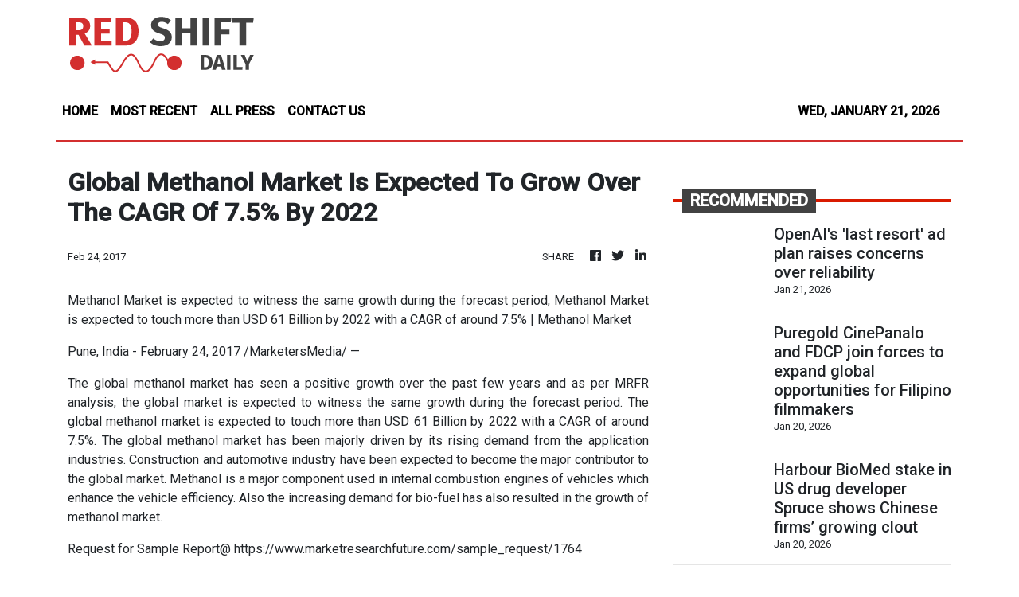

--- FILE ---
content_type: text/html; charset=utf-8
request_url: https://us-central1-vertical-news-network.cloudfunctions.net/get/fetch-include-rss
body_size: 85856
content:
[
  {
    "id": 112262416,
    "title": "OpenAI's 'last resort' ad plan raises concerns over reliability",
    "summary": "OpenAI’s decision to bring advertisements into its generative AI chatbot ChatGPT is fueling concerns that commercial pressures could undermine the reliability and neutrality of AI answers, potentially pushing users toward rival services. According to the company, it will begin testing ads in the free tier and the low-priced ChatGPT Go plan in the United States within weeks, while keeping higher-priced subscriptions ad-free. ChatGPT Go is a low-priced subscription tier positioned between the free and Plus plans, costing about $8 per month in the U.S. It explained that ads will appear beneath chatbot responses, clearly labeled and separated from AI-generated answers, while also stressing that the users’ data won’t be sold to advertisers. While the company insists ads will not influence responses, reactions from Korean users and industry insiders suggest growing unease over trust, privacy and the risk of service abandonment. A general user named Kim Bo-young, who occasionally use ChatGPT’s free-tier service, expressed doubt on the credibility of answers as they might prioritize adv",
    "slug": "openais-last-resort-ad-plan-raises-concerns-over-reliability",
    "link": "https://www.koreatimes.co.kr/business/tech-science/20260121/openais-last-resort-ad-plan-raises-concerns-over-reliability?utm_source=rss",
    "date_published": "2026-01-21T00:07:02.000Z",
    "images": "https://newsimg.koreatimes.co.kr/2026/01/20/6de486a3-5550-4a5a-8798-f2720f5f4849.png",
    "categories": "3492,4637,1005,1432,1436,2688,3484,3493,3552,3563,3566,4645,4654,4671,4728,4743,4751,4752,4758,4771,4772,4779,4780,4794,4795,4796,4797",
    "img_id": "0",
    "caption": "",
    "country": "South Korea",
    "source_type": "rss",
    "source": "The Korea Times"
  },
  {
    "id": 112278852,
    "title": "Puregold CinePanalo and FDCP join forces to expand global opportunities for Filipino filmmakers",
    "summary": "Now in its third year, the prestigious Puregold CinePanalo Film Festival has become a vital platform for Filipino filmmakers to access meaningful opportunities. This year, the festival makes a significant leap by partnering with the Film Development Council of the Philippines (FDCP)—a collaboration that brings greater visibility, international screening avenues, and new ways to connect with audiences globally.\n\n**media[73197]**\n\nGuided by Puregold CinePanalo’s longstanding vision of “Panalo sa Husay” and strengthened by the FDCP’s renowned programs and resources, the festival continues to highlight exceptional Filipino stories and supports filmmakers in expanding their reach locally and internationally.\n\nVia the FDCP’s Special Partnership Program (SPP), Puregold CinePanalo 2026 filmmakers can access concrete pathways for professional growth and broader exposure. These include screenings at FDCP Cinematheque Centres, visibility on JuanFlix: The FDCP Channel, and potential participation in FDCP international mission delegations—connecting their films to wider audiences and global industry networks.\n\nPuregold Senior Marketing Manager Ivy Hayagan-Piedad emphasized the value of creating space where local creatives can grow. “This festival is about giving our very own filmmakers a platform where their creative abilities can be fully recognized,” she stated. “Puregold CinePanalo offers filmmakers the chance to gain exposure, reach audiences internationally, and hone their skills. We\\'re particularly excited about the fresh perspectives and heart that this year\\'s entries will offer, as well as our collaboration with the FDCP, which opens up even more chances for development and recognition.”\n\nFDCP Chairman and CEO Jose Javier Reyes echoed the festival’s growing influence on Philippine cinema. “Even though it has just been on for a number of years, right now, CinePanalo has proven itself to be an important venue for the development of the voice of Philippine cinema,” Reyes said. “It is in CinePanalo that we are able to discover the next generation of Filipino filmmakers.”\n\nThis partnership between the Puregold CinePanalo Film Festival and the Film Development Council of the Philippines offers filmmakers tangible support to broaden their presence and gain recognition in the industry. By leveraging FDCP-supported platforms, curated screenings, and international programs, participants can share their work with new audiences, engage with professional networks, and further develop their craft. These initiatives allow Puregold CinePanalo to further support talented filmmakers and share the richness of Filipino cinema worldwide.\n\nThe upcoming Puregold CinePanalo 2026 will be held at Gateway Cineplex 18 and at select Ayala Cinemas in Metro Manila, featuring seven full-length films and 20 student short films. This lineup promises to deliver fresh panalo sa husay stories that reflect the depth and diversity of Pinoy creativity, while giving filmmakers a platform to be celebrated on both national and international stages.\n\nFor more information on the Puregold CinePanalo Film Festival, you may stay updated through the official Festival Facebook page at facebook.com/puregoldcinepanalo.",
    "slug": "puregold-cinepanalo-and-fdcp-join-forces-to-expand-global-opportunities-for-filipino-filmmakers",
    "link": "https://mb.com.ph/article/10902251/entertainment/movies-and-tv/[base64]",
    "date_published": "2026-01-20T23:35:00.000Z",
    "images": "https://mb.com.ph/manilabulletin/uploads/images/2026/01/21/73197.webp",
    "categories": "3492,4637,1005,1432,1436,2688,3484,3493,3552,3563,3566,4645,4654,4671,4728,4743,4751,4752,4758,4771,4772,4779,4780,4794,4795,4796,4797",
    "img_id": "0",
    "caption": "",
    "country": "Philippines",
    "source_type": "rss",
    "source": "Manila Bulletin"
  },
  {
    "id": 112280842,
    "title": "Harbour BioMed stake in US drug developer Spruce shows Chinese firms’ growing clout",
    "summary": "Shanghai-based Harbour BioMed’s acquisition of a stake in US-based Spruce Biosciences is the latest example of China’s novel drug developers progressing from one-time licensing deals into long-lasting equity partnerships with overseas partners.\nThe deal, detailed in a Hong Kong stock exchange filing on Monday, also showed Chinese firms’ growing clout on the global pharmaceutical stage, analysts said.\n“The coming years will see more Chinese biotech firms engaging in equity investments and joint...",
    "slug": "harbour-biomed-stake-in-us-drug-developer-spruce-shows-chinese-firms-growing-clout",
    "link": "https://www.scmp.com/business/china-business/article/3340489/harbour-biomed-stake-us-drug-firm-spruce-shows-chinese-firms-growing-clout-analysts-say?utm_source=rss_feed",
    "date_published": "2026-01-20T23:30:12.000Z",
    "images": "https://cdn.i-scmp.com/sites/default/files/styles/1280x720/public/d8/images/canvas/2026/01/20/10c183bc-6811-47e1-b4cb-801fb2b50e90_8d8666f6.jpg?itok=nPzr5LH4&v=1768875862",
    "categories": "3492,4637,1005,1432,1436,2688,3484,3493,3552,3563,3566,4645,4654,4671,4728,4743,4751,4752,4758,4771,4772,4779,4780,4794,4795,4796,4797",
    "img_id": "0",
    "caption": "",
    "country": "China",
    "source_type": "rss",
    "source": "South China Morning Post"
  },
  {
    "id": 112281765,
    "title": "Temasek-backed fintech Airwallex enters South Korea market via acquisition of Paynuri",
    "summary": "The financial platform is looking to tap demand for Korean entertainment and consumer goods",
    "slug": "temasekbacked-fintech-airwallex-enters-south-korea-market-via-acquisition-of-paynuri",
    "link": "https://www.businesstimes.com.sg/startups-tech/startups/temasek-backed-fintech-airwallex-enters-south-korea-market-acquisition-paynuri",
    "date_published": "2026-01-20T23:00:00.000Z",
    "images": "",
    "categories": "3492,4637,1005,1432,1436,2688,3484,3493,3552,3563,3566,4645,4654,4671,4728,4743,4751,4752,4758,4771,4772,4779,4780,4794,4795,4796,4797",
    "img_id": "0",
    "caption": "",
    "country": "Singapore",
    "source_type": "rss",
    "source": "The Business Times"
  },
  {
    "id": 112272072,
    "title": "FTC plans to appeal Meta monopoly decision",
    "summary": "The Federal Trade Commission (FTC) said Tuesday that it plans to appeal a November ruling finding that Meta did not have a monopoly over personal social networking. The agency, which sued the Facebook parent in 2020, suffered a key loss late last year when a federal judge determined the tech giant competes in a broader...",
    "slug": "ftc-plans-to-appeal-meta-monopoly-decision",
    "link": "https://thehill.com/policy/technology/5697579-ftc-appeal-meta-monopoly/",
    "date_published": "2026-01-20T21:49:27.000Z",
    "images": "https://thehill.com/wp-content/uploads/sites/2/2023/09/64de39fe2fcc48.70875926-e1740517420131.jpeg?w=900",
    "categories": "3492,4637,1005,1432,1436,2688,3484,3493,3552,3563,3566,4645,4654,4671,4728,4743,4751,4752,4758,4771,4772,4779,4780,4794,4795,4796,4797",
    "img_id": "0",
    "caption": "",
    "country": "United States",
    "source_type": "rss",
    "source": "The Hill"
  },
  {
    "id": 112272073,
    "title": "House Republican squares off against Nvidia, Sacks over AI chip bill",
    "summary": "Rep. Brian Mast (R-Fla.) is squaring off against chipmaker Nvidia and White House artificial intelligence (AI) and crypto czar David Sacks, as he seeks to defend his legislation that would give Congress the power to block certain AI chip exports. Mast, who serves as chair of the House Foreign Affairs Committee, began fielding pushback to...",
    "slug": "house-republican-squares-off-against-nvidia-sacks-over-ai-chip-bill",
    "link": "https://thehill.com/policy/technology/5697225-mast-nvidia-clash-ai-chips/",
    "date_published": "2026-01-20T20:48:49.000Z",
    "images": "https://thehill.com/wp-content/uploads/sites/2/2025/11/AP24268598651418-e1762454772119.jpg?w=900",
    "categories": "3492,4637,1005,1432,1436,2688,3484,3493,3552,3563,3566,4645,4654,4671,4728,4743,4751,4752,4758,4771,4772,4779,4780,4794,4795,4796,4797",
    "img_id": "0",
    "caption": "",
    "country": "United States",
    "source_type": "rss",
    "source": "The Hill"
  },
  {
    "id": 112245064,
    "title": "Why this Michelin-starred brasserie is worth a stop for classic French cooking and ambiance",
    "summary": "There is no shortage of memorable dining experiences in Paris, and this Michelin-starred brasserie is one of them. On a recent vacation, I squeezed in a leisurely lunch with my mother at 114 Faubourg, located inside the 100-year-old hotel, Le Bristol Paris.\nFrom the moment we stepped inside, the atmosphere set the tone. The autumn-toned interiors balance elegance and warmth such as plush purple seats, bold floral wall paintings highlighted by precision spotlighting, and a glow that feels refined without being formal. It is unmistakably Parisian, yet relaxed enough to invite diners to slow down.\n**media[73188]**\nAs soon as we were seated, I noticed the table linens that were embroidered with “114 Faubourg.” Our water was served in a Be WTR Aqtiv+ carafe, a filtered and locally purified system that subtly reveals the restaurant’s understated sustainability efforts. Fresh orange juice arrived in a double-walled glass bottle, and even the biodegradable straws are made from sugarcane. Complimentary warm sacristain—puff pastry that are long, thin, and twisted—along with toasted sourdough slices, and a slab of soft butter sprinkled with rock salt were also served.\nLed by Chef Vincent Schmit, with menus developed with Le Bristol Paris executive chef Arnaud Faye, the cuisine stays true to classic French brasserie cooking, elevated by seasonal ingredients and focused technique. An open kitchen at the basement or lower level allows diners a glimpse of the calm precision behind each plate.\nFor starters, we had their mesclun salad and crisp lettuce hearts, parmesan shavings, and black truffle. We were also served cured ham sliced in front of us, along with seasoned mashed tomatoes. The staff suggested pairing both with the house sourdough, a combination that delighted our taste buds from the very first bite.\n**carousel[73189,73192]**\nI chose the degustation menu, which began with a truffled Jerusalem artichoke velvety soup, paired with celeriac (turnip-root celery), hazelnut, and parsley sauce. For me, the hazelnut is the most delightful addition, a surprising crunch to this frothy soup. This was followed by Breton lobster ravioli in a rich bisque, with an unexpected candied fennel and lemon twist.\nOne of the highlights was the roasted scallops with horseradish butter, served in a delicate bone marrow “pot-au-feu” broth. Light yet comforting, it felt restorative. For the main course, we were impressed by the tenderness of the roasted farmhouse poultry. The glazed skin delivered a satisfying crunch against the juicy meat, served with a vegetable-and-fruit casserole and finished with verjuice—pressed from unripe green grapes—as a gentler alternative to vinegar or lemon.\n**carousel[73193,73191,73194]**\nThe meal concluded with a pavlova of kiwi, tarragon, and aloe vera, offering a light, palate-cleansing closure to the richness of the earlier courses.\nMy mother opted for the farmhouse pork chop, which was juicy and succulent. Served with  cabbage, ginger, preserved lemon, chanterelle mushrooms, and a classic charcutière sauce,  it’s generously portioned for diners to share a few slices with friends.\nDessert was shared: a chocolate soufflé with cognac ice cream, followed by complimentary macarons and chocolates. One piece, made with aromatic toasted rice, stood out so much that we asked about it. The staff gladly escorted us to the chocolate shop on the ground floor, turning the end of the meal into an unexpected discovery. Naturally, we brought home a few boxes of handcrafted chocolates.\n**media[73190]**\nBefore leaving, we were given a tour of the hotel’s ground floor, including its serene garden and the lively café. Our lunch at 114 Faubourg felt like an introduction to the world of Le Bristol Paris, leaving us eager to return and explore more.",
    "slug": "why-this-michelinstarred-brasserie-is-worth-a-stop-for-classic-french-cooking-and-ambiance",
    "link": "https://mb.com.ph/article/10902249/lifestyle/food/why-this-michelin-starred-brasserie-is-worth-a-stop-for-classic-french-cooking-and-ambiance",
    "date_published": "2026-01-20T16:20:00.000Z",
    "images": "https://mb.com.ph/manilabulletin/uploads/images/2026/01/20/73195.webp",
    "categories": "3492,4637,1005,1432,1436,2688,3484,3493,3552,3563,3566,4645,4654,4671,4728,4743,4751,4752,4758,4771,4772,4779,4780,4794,4795,4796,4797",
    "img_id": "0",
    "caption": "",
    "country": "Philippines",
    "source_type": "rss",
    "source": "Manila Bulletin"
  },
  {
    "id": 112236604,
    "title": "Learning crisis that needs prompt attention",
    "summary": "The signs of a learning crisis are clear. The numbers are no longer just alarming, they are damning. When only three in 10 Grade 3 students can read, count, and comprehend at expected levels, then further shrinking to one in five by Grade 6, and a woeful 0.47 percent by the time they reach Grade 12 or Senior High School, the problem is no longer about learning gaps. It is already a systemic failure, whether we admit it or not. The findings of the Second Congressional Commission on Education (EDCOM 2) on the 2024 Early Language, Literacy, and Numeracy Assessment (ELLNA) and the National Achievement Test (NAT) should shake the nation, not because the results surprise us, but because they confirm what educators, parents, and employers have long known: the hemorrhaging potential of the Philippine basic education.\nThe Department of Education (DepEd) cannot respond to this crisis with slogans, pilot programs, or another round of glossy reforms alone. The data points have exposed the brutal truth—intervention is coming too late. If 70 percent of students already fail to reach proficiency as early as Grade 3, the solution must begin long before remediation, summer classes, or test preparation. DepEd must radically refocus on early-grade mastery: fewer competencies, deeper learning, relentless assessment, and immediate intervention. Reading, comprehension, and numeracy are survival skills and should not be treated merely as routine curriculum subjects. Anything that does not serve these goals in the early grades should be questioned, simplified, or scrapped.\nBut reform cannot be attained in isolation. The education crisis is inseparable from the country’s long-standing culture of waste and corruption. Billions of pesos meant for classrooms, teachers, textbooks, and school connectivity have been siphoned off into ghost flood control projects, overpriced infrastructure, and phantom programs. Every peso stolen is a classroom overcrowded, a teacher unsupported, a child left behind. It is obscene to debate learning poverty while public funds continue to disappear with impunity. Accountability is not a distraction from education reform—it is a prerequisite. Without it, no curriculum overhaul or assessment reform will succeed.\nThe private sector, often quick to lament the poor quality of graduates, must move beyond complaints and token corporate social responsibility. Businesses have a direct stake in fixing basic education. They can fund large-scale reading and numeracy programs, support teacher training, adopt public schools, and invest in learning technologies. More importantly, they can insist on transparency and results when partnering with the government. The private sector understands metrics, efficiency, and outcomes. These are precisely what the education system desperately lacks.\nYet the burden does not rest on institutions alone. Every Filipino has a role to play. Parents cannot outsource education entirely to schools. Reading with children, monitoring homework, limiting screen time, and reinforcing discipline are foundational and must be mandatory, not an option. Students, for their part, must be taught early that learning is not merely about passing exams but about competence and character. A culture that tolerates shortcuts, cheating, and mediocrity in public life inevitably breeds the same in the classroom.\nThe crisis revealed by EDCOM 2 is not just a result of a typical test; this is about the kind of nation we are becoming unless we act with a sense of urgency. A country that cannot teach most of its children to read and count by Grade 3 is a country mortgaging its future. That is the reality. We can no longer afford denial, half-measures, or corruption disguised as development. Focus on education reform must be urgent, honest, and ruthless. Otherwise, learning poverty—defined by the World Bank as being unable to read and understand a simple text by age 10—will remain our most enduring national legacy, something we must avoid by addressing the issue at hand, pronto.",
    "slug": "learning-crisis-that-needs-prompt-attention",
    "link": "https://mb.com.ph/article/10902242/opinion/learning-crisis-that-needs-prompt-attention",
    "date_published": "2026-01-20T16:05:00.000Z",
    "images": "https://mb.com.ph/manilabulletin/uploads/images/2026/01/20/73083.webp",
    "categories": "3492,4637,1005,1432,1436,2688,3484,3493,3552,3563,3566,4645,4654,4671,4728,4743,4751,4752,4758,4771,4772,4779,4780,4794,4795,4796,4797",
    "img_id": "0",
    "caption": "",
    "country": "Philippines",
    "source_type": "rss",
    "source": "Manila Bulletin"
  },
  {
    "id": 112236603,
    "title": "The spark that refuses to die",
    "summary": "OF TREES AND FOREST\nOn Jan. 20, 1872, a brief and seemingly unimportant mutiny at the Cavite arsenal awakened a nation — and shook an empire. What began as a dispute over unfair labor policies ended with three Filipino priests — Fathers Mariano Gomez, Jose Burgos, and Jacinto Zamora — publicly executed by Spanish authorities.\nIf social media had existed 154 years ago, the Cavite Mutiny would’ve gone viral in seconds. Imagine the breaking news flooding your feeds: “Workers at the Cavite arsenal rebel against unfair treatment!” Then, faster than any hashtag could trend, Spanish colonial authorities would unleash their fake news cavalry to pin the blame on three beloved priests for supposedly stirring rebellion.\nTheir names, forever linked as Gomburza, became more than a rallying cry — they became a conscience. Their courage in the face of injustice ignited the imagination of a young generation, including Jose Rizal, who would dedicate El Filibusterismo to their memory. Revolutionary leaders such as Andres Bonifacio and members of the Katipunan likewise regarded Gomburza as martyrs whose sacrifice helped justify the struggle for independence. That act of remembrance became the seed of Filipino nationalism.\nThey weren’t soldiers. They didn’t carry guns. Their “crime” was daring to speak up for Filipino rights and equality in the priesthood. For that, Gomburza were executed publicly — not just silenced, but transformed into symbols of a people’s awakening.\nMore than 150 years later, it’s worth asking: what does Gomburza’s story mean to us today? What’s striking about them is not how they died, but how they stood their ground. They had comfortable lives as priests, yet they fought for fairness — for Filipino clergy to have the same rights as Spaniards. They saw injustice and refused to look away. In an age of Spanish colonialism, they practiced moral resistance — proof that principled defiance can reshape a people’s destiny.\nWe have since fought off colonialism and established an independent, sovereign nation, but we continue to wage a different kind of struggle. The battles are no longer fought with muskets or swords, but with ideas, information, and integrity. The tools of repression may have changed, yet the temptation to stay silent in the face of wrongdoing remains. That is where Gomburza’s lesson endures most powerfully: courage is contagious. When ordinary people dare to stand firm on principle, they redefine the limits of what’s possible.\nDuring the Spanish colonial era, defying authority came with a deadly price. The fate of Gomburza stands as proof: men of conscience executed for daring to question an unjust system. Back then, the machinery of repression was blunt and visible — the garrote, the prison cell, the public humiliation meant to silence both body and spirit. To challenge the status quo was to invite suspicion, exile, or death. Yet brave Filipinos spoke anyway, believing that truth was worth the risk.\nToday, the tools of repression have evolved — subtler, yet no less dangerous. Instead of the garrote, there’s the smear campaign; instead of exile, algorithmic suppression or the threat of online harassment. Power no longer always wears a uniform; it hides behind influence, wealth, and digital reach. While Filipinos now enjoy the freedom to speak out, they also navigate a world where truth can be drowned out by noise — where courage means not only raising your voice but refusing to let it be silenced.\nModern heroism doesn’t have to involve getting shot in Luneta or some public plaza. It can be as simple as challenging disinformation online, standing up for a classmate being bullied, volunteering to help victims of natural disasters, or demanding accountability from leaders. These acts, though small in scale, echo the spirit of those priests who refused to turn away from injustice.\nThe courage displayed by Gomburza, Rizal, Bonifacio, and countless other heroes reminds us that heroism doesn’t always wear a cape, or, carry a mythical hammer — sometimes, it just wears conviction. Their sacrifices did not end their mission; they passed it on. Every young Filipino who chooses integrity and truth over apathy extends their legacy. The true tribute to their sacrifice isn’t found only in monuments or annual commemorations, but in the daily choices of conscience made by a generation that refuses to forget.\nSo the next time you scroll past a headline about injustice or watch a debate about truth and history, think of Gomburza. Their fight wasn’t just about freedom from colonizers; it was a fight for dignity, conscience, and nationhood — things we’re still defending in our own ways today. The Cavite Mutiny may belong to the past, but the fire it ignited continues to burn — not as a relic, but as a living reminder that freedom is fragile.\nFor comments, please send email to: mbv_secretariat@vistaland.com.ph and/or http://www.mannyvillar.com.",
    "slug": "the-spark-that-refuses-to-die",
    "link": "https://mb.com.ph/article/10902243/opinion/the-spark-that-refuses-to-die",
    "date_published": "2026-01-20T16:05:00.000Z",
    "images": "https://mb.com.ph/manilabulletin/uploads/images/2026/01/20/73086.webp",
    "categories": "3492,4637,1005,1432,1436,2688,3484,3493,3552,3563,3566,4645,4654,4671,4728,4743,4751,4752,4758,4771,4772,4779,4780,4794,4795,4796,4797",
    "img_id": "0",
    "caption": "",
    "country": "Philippines",
    "source_type": "rss",
    "source": "Manila Bulletin"
  },
  {
    "id": 112236602,
    "title": "Grieved at their hardness of heart",
    "summary": "REFLECTIONS TODAY\nWord goes around that Jesus has waved the Sabbath rule, allowing his disciples to pick grains of wheat from the field. The Pharisees lay a trap for him as Jesus and his companions proceed to the synagogue. A man with a withered hand is present in the gathering, and the Pharisees see him a perfect bait to see whether or not Jesus is going to heal him on the Sabbath. Jesus poses a question to them, “Is it lawful to do good on the sabbath rather than to do evil, to save life rather than to destroy it?” (v 4). For Jesus, doing good is precisely to deliver the man from further suffering on that very moment. This has priority over the religious observance. But more importantly, he shows his empathy and mercy to the suffering man, in contrast to the Pharisees who see the man simply as an occasion to trap Jesus. Jesus is angry and grieves at the Pharisees’ hardness of heart (skelokardia). They do not share the point of Jesus. Worse, they take counsel with the Herodians whom they hate. They consort with the Herodians against their common “enemy”—Jesus. May the Lord deliver us from hardness of heart that prevents us from facing the truth.\nResponsorial Psalm • Ps 144 \n“Blessed be the Lord, my Rock!”\nGospel • Mk 3:1-6 \nJesus entered the synagogue. There was a man there who had a withered hand. They watched Jesus closely to see if he would cure him on the sabbath so that they might accuse him. He said to the man with the withered hand, “Come up here before us.” Then he said to the Pharisees, “Is it lawful to do good on the sabbath rather than to do evil, to save life rather than to destroy it?” But they remained silent. Looking around at them with anger and grieved at their hardness of heart, Jesus said to the man, “Stretch out your hand.” He stretched it out and his hand was restored. The Pharisees went out and immediately took counsel with the Herodians against him to put him to death.\nSource: “365 Days with the Lord 2026,” St. Pauls, 7708 St. Paul Rd., SAV, Makati City (Phils.); Tel.: 632-895-9701; Fax 632-895-7328; E-mail: publishing@stpauls.ph; Website: http://www.stpauls.ph.",
    "slug": "grieved-at-their-hardness-of-heart",
    "link": "https://mb.com.ph/article/10902244/opinion/grieved-at-their-hardness-of-heart",
    "date_published": "2026-01-20T16:05:00.000Z",
    "images": "https://mb.com.ph/manilabulletin/uploads/images/2026/01/20/73088.webp",
    "categories": "3492,4637,1005,1432,1436,2688,3484,3493,3552,3563,3566,4645,4654,4671,4728,4743,4751,4752,4758,4771,4772,4779,4780,4794,4795,4796,4797",
    "img_id": "0",
    "caption": "",
    "country": "Philippines",
    "source_type": "rss",
    "source": "Manila Bulletin"
  },
  {
    "id": 112236601,
    "title": "Building a water-secure Mindanao through research and innovation",
    "summary": "BEYOND BUDGET\nAssalamu alaikum wa Rahmatullahi wa Barakatuh.\nAs a daughter of Mindanao, water has always been part of my story. Growing up, water was never something we talked about in policy terms. It was simply there—or sometimes, painfully, not. It meant whether crops would survive the season, fish would be plentiful, flooding would wash away homes, or whether a dry spell would strain families doing their best to get by. Long before I entered government, I understood that water is not just an environmental issue, but more about stability, opportunity, and dignity.\nAt the Department of Budget and Management (DBM), I realized that decisions on Mindanao’s natural resources were often made with incomplete data, fragmented perspectives, and limited coordination across institutions—a gap that has real consequences on our people.\nMinSuPala-IRDC was our response to that gap.\nIt began with a conversation—an exploratory meeting between us, at the Department of Budget and Management (DBM), and heads and representatives of state universities and colleges (SUCs) on June 1, 2023, in General Santos City, where we discussed creating a united front to address regional challenges. After merely 50 days, the Memorandum of Agreement (MOA) for the Mindanao Sulu Palawan – Innovative Research and Development Consortium (MinSuPala-IRDC) was formally signed, marking the official start of its mission to promote innovative research, support sustainable development, and strengthen research and extension capabilities.  And I am pleased to note, that from the initial nine member SUCs, the consortium has now grown to 14 member SUCs.\nOn Jan. 1, 2024, the Consortium conducted the ceremonial signing and launching of the MOA for a 12-month project titled “Assessment and Characterization of Water Quality, Inland Capture Fisheries, Watershed, and Socio-economic of Important Water Bodies for Social and Economic Transformation in Central Mindanao.” The goal was to generate reliable baseline data for key water bodies in Central Mindanao, for policies and budgets to be grounded in reality rather than assumptions, facilitating sustainable development and transformation of the region. It recognizes the intrinsic linkages between water quality, inland capture fisheries, watershed health, and socio-economic conditions, emphasizing the need to address these aspects holistically.\nThe Phase 1 research focused on some of Mindanao’s most critical inland water bodies, i.e., Lake Lanao, Lake Sebu, Pulangi River, Ligawasan Marsh, Allah River, Lake Buluan, and the Rio Grande de Mindanao—lifelines for millions of people. It is aligned with and contributes to the realization of various United Nations Sustainable Development Goals.\nWhat struck me most was not the statistics but the insights gained. Environmental degradation and poverty are linked. Weak governance and weak data reinforce each other. And without coordinated action, the burden always falls hardest on those with the fewest resources. Through the recommendations for water resources management, environmental conservation, and community resilience, it is hoped that integrating stronger climate dimensions into our national budget can continue.\nHence, I believe this collaborative research initiative is a testament to our commitment to establishing a dynamic innovation ecosystem where we harness and explore local resources and implement data-driven programs to address regional needs, reflecting our resolve to achieve socioeconomic transformation that is inclusive, future-proof, and sustainable.\nThus, I am glad to learn that the first Mindanao Forum on Waters and Natural Resources was successfully held in General Santos City in November 2025. The three-day forum, organized by the consortium, brought together over 170 researchers, policymakers, educators, innovators, and development partners from Mindanao, Sulu, and Palawan. It showcased research findings, SUC-led innovations, and collaborative solutions that could pave the way for actions toward a resilient and water-secure Mindanao.\nThe forum’s theme, “Empowering Mindanao through Mobilized Collaboration, Integrated Knowledge, Nurtured Innovation, and Amplified Local Wisdom,” reflects a belief I have carried throughout public service: that solutions imposed rarely last, and solutions developed in isolation usually do not work. Real progress can only happen when institutions listen, collaborate, and respect the knowledge that already exists in communities.\nI am glad that the Phase 1 consolidated reports and published books were turned over by the consortium lead, Chancellor Bai Hejira Nefertiti Limbona of MSU–Maguindanao, to the DBM.  This symbolizes that research no longer ends on shelves but has moved into the hands of those who shape policy and allocate resources.\nThe student Innovation Hackathon  was another reminder of why this work matters. The youth presented solutions rooted in local realities—practical, thoughtful, and hopeful. They are ready to lead. Our responsibility is to give them systems that work.\nBeyond budget, the first Mindanao Forum on Waters and Natural Resources and the consortium\\'s work show the necessity of aligning public resources with evidence, climate realities, and community needs. It means recognizing that development is not measured only by spending, but by whether people feel its impact in their daily lives.\nLet us build on this accomplishment and continue advancing research and innovation as we apply a whole-of-society approach to fostering growth that supports our institutions dedicated to preserving and nurturing a flourishing environment.  As Citizen Mina, I believe that is the least we owe the land and people who shaped us.\n(Amenah F. Pangandaman is the former Secretary of the Department of Budget and Management.)",
    "slug": "building-a-watersecure-mindanao-through-research-and-innovation",
    "link": "https://mb.com.ph/article/10902245/opinion/building-a-water-secure-mindanao-through-research-and-innovation",
    "date_published": "2026-01-20T16:05:00.000Z",
    "images": "https://mb.com.ph/manilabulletin/uploads/images/2026/01/20/73090.webp",
    "categories": "3492,4637,1005,1432,1436,2688,3484,3493,3552,3563,3566,4645,4654,4671,4728,4743,4751,4752,4758,4771,4772,4779,4780,4794,4795,4796,4797",
    "img_id": "0",
    "caption": "",
    "country": "Philippines",
    "source_type": "rss",
    "source": "Manila Bulletin"
  },
  {
    "id": 112236600,
    "title": "Regaining hopefulness",
    "summary": "THE VIEW FROM RIZAL\nHow do we bring back our collective sense of optimism?\nThis was the question asked me by our readers and our colleagues in the local government sector recently. The question was triggered by our column a couple of weeks ago, where we shared our view regarding the survey done by research organizations, including the Social Weather Station (SWS). The result of the surveys apparently showed that fewer Filipinos welcomed the year with a positive outlook, and that there was an increase in the number of our countrymen who began 2026 “with fear.”\nTo recall, according to the SWS, some 89 percent of adult Filipinos looked forward to the New Year with hope instead of fear. This was the lowest level since 2009, the SWS said. It also reflected a one-point decline from 90 percent in 2024 and a seven-point decrease from 96 percent in 2023. This is supposedly the lowest level of optimism in 16 years since the 89 percent recorded in 2009.\nIn search of an answer to the question, we looked back to what happened in 2023 when nearly all Filipinos said they were hopeful that 2024 would be a better year. The record 96 percent marked in 2023 was obtained only twice before – in 2017 and 2019, according to the SWS.\nThe SWS survey of 2023 apparently did not probe the answers of the respondents. It did not state the reason for the remarkable “optimism” displayed by those who were asked in the poll. As we said in our column that year, we surmised that the SWS had presumed two things: first, that “optimism” is generally a “feeling” or an “emotion” which need not be explained; second, that “optimism” is “natural” to us, Filipinos – the survey just wanted to find out how much more optimistic we are in the new year compared to the previous one.\nWe noted that the record 2023 level of “optimism” among Filipinos was reached at a time when there were major uncertainties in the region and in the world. At that time – as it still is today – scary incidents involving our giant neighbor were taking place in disputed portions of the West Philippine Sea. The war between Russia and Ukraine was raging, posing a continuing risk to our energy supply. Israel was still fighting the longest war it has ever entered into, and the end to the conflict in the Gaza Strip is not in sight.\nSo, why were our countrymen exceptionally positive at that time? The answer could be a key to the bid to trigger a resurgence of optimism today.\nLooking back, certain developments in the country gave us reasons to be filled with hope that life in 2024 will be even better than it was in 2023.\nFor one, we recall that, in 2023, the national government was aggressively pursuing key infrastructure development programs. Two of them stood out: the North-South Commuter Rail (NSCR) project of the Department of Transportation (DOTr), and the National Fiber backbone project of the Department of Information and Communication Technology (DICT).\nIn 2023, both projects garnered headlines and sparked enthusiastic responses from the business sector and the general public. Interestingly, nothing much was heard about those two crucial projects from late 2024 to the present.\nWe recall that before the end of 2023, the Department of Transportation (DOTr) announced that it was “all systems go” for the North-South Commuter Rail (NSCR) project. Then-transportation Secretary Jaime Bautista made it clear that the government intended to finish the project on time, despite the humongous challenges it faced at that time.\nThe NSCR is the 147-kilometer railway system that will supposedly connect Calamba City in the south and the New Clark City in the north. It promised to be able to transport international air travelers from Alabang, south of Metro Manila, to the Clark International Airport at 160 kilometers per hour or in less than two hours through its Airport Express component. That may have triggered considerable optimism, as it promised regular commuters a fast and comfortable journey from Calamba to commercial centers in Central Luzon, without having to endure the traffic along EDSA.\nAfter the exit of Secretary Bautista from the DOTr, we hardly heard any news about the NSCR project. The succeeding DOTr leadership apparently opted to focus on land transportation woes and driver behavior.\nA few days ago, we saw small news items about the NSCR. The news item referred to progress apparently made by the DOTr in the acquisition of rights-of-way needed by the project. This must have been a damper to the public who were expecting better news, more like the much-awaited super-fast trains had arrived, or that the project would be finished ahead of time. The announcement apparently created the impression that not much progress had been made in the past two years and that the hoped-for modern, world-class transportation facility is languishing in unexplained delays.\nPerhaps, that is the key: the government must now shift our focus from the controversies spawned by the much-vilified flood-control projects and back to the ones that create hope.\nThere are projects like the NSCR and the NFB that promise our countrymen a more comfortable life. They need to know where these projects are now and what the current department leadership is doing to make sure they are finished soon. The public has had its fill of what is going wrong in the infrastructure front.\nThey need to know what is going right. Then, a sense of optimism just might make a comeback.\n(The author is a Doctor of Medicine, an entrepreneur and the mayor of Antipolo City, former Rizal governor, and DENR assistant secretary, LLDA general manager. Email: antipolocitygov@gmail.com)",
    "slug": "regaining-hopefulness",
    "link": "https://mb.com.ph/article/10902246/opinion/regaining-hopefulness",
    "date_published": "2026-01-20T16:05:00.000Z",
    "images": "https://mb.com.ph/manilabulletin/uploads/images/2026/01/20/73091.webp",
    "categories": "3492,4637,1005,1432,1436,2688,3484,3493,3552,3563,3566,4645,4654,4671,4728,4743,4751,4752,4758,4771,4772,4779,4780,4794,4795,4796,4797",
    "img_id": "0",
    "caption": "",
    "country": "Philippines",
    "source_type": "rss",
    "source": "Manila Bulletin"
  },
  {
    "id": 112236599,
    "title": "Reflections by a January fire",
    "summary": "NIGHT OWL\nI write this in the first week of January, for the first time reflecting on the year that was while sitting by a fireplace. The warmth reaches my hands first, then settles slowly into my shoulders. It is a temperature that feels almost unfamiliar—despite years spent abroad, or perhaps because of them. I notice how my body responds before my mind does, how comfort can feel surprising when you haven’t realized how long you’ve been without it.\nLooking back on 2025 from this quiet place, I feel less compelled to measure the year by outcomes and more inclined to remember how it unfolded. What stays with me most is gratitude—for people, for timing, for moments that could never have been scheduled. Families, in all their forms, across nationalities and geographies, anchored the year. Some were lifelong; others appeared briefly but meaningfully. Together they reminded me that belonging is not confined to one country or one language. It is built through care, consistency, and shared presence.\nThere were random, serendipitous moments in 2025 that shifted everything. Encounters that began casually and evolved into collaborations. Invitations accepted without overthinking. Paths crossed simply because they did. These moments reinforced something I continue to relearn: not everything important arrives through strategy. Some of the most meaningful turns came when I allowed space for chance, when I followed curiosity instead of certainty.\nI am deeply thankful for breakthroughs in research and work—milestones that once felt abstract and slowly became real. Progress was not always linear, but it was honest. Opportunities emerged through trust and shared belief, and I do not take lightly the privilege of being able to explore ideas, to ask questions, and to contribute to something larger than myself. I am grateful for the people who challenged me, supported me, and walked alongside me through uncertainty.\nCelebration, too, shaped the year in both quiet and expansive ways. There were large gatherings and visible milestones, but also smaller rituals that felt just as significant. A meal cooked together. A conversation that stretched late into the night. A pause taken simply because it was needed. What mattered most was not the scale of the celebration, but the presence of those who mattered. Time spent together—intentionally, imperfectly—became the true marker of joy.\nSeeing and experiencing both the new and the familiar gave 2025 its texture. New places expanded my sense of possibility; familiar ones reminded me who I was before I knew how much I could change. Returning—whether to a place, a tradition, or a version of myself—felt different this time. Familiarity did not mean stagnation. It meant depth.\nNow, as 2026 begins—the Year of the Horse—I feel a quiet readiness. The horse represents movement, strength, and endurance, but also freedom. I look forward to a year defined not by speed, but by momentum with intention. By choosing when to move quickly and when to stand still. By trusting the direction even when the full path is not yet visible.\nSitting by this fireplace, warmed by something that once felt distant, I realize how much has shifted. If 2025 was a year of gratitude and discovery, I hope 2026 will be a year of trust—trust in relationships, in work, and in the steady unfolding of what matters most.",
    "slug": "reflections-by-a-january-fire",
    "link": "https://mb.com.ph/article/10902247/opinion/reflections-by-a-january-fire",
    "date_published": "2026-01-20T16:05:00.000Z",
    "images": "https://mb.com.ph/manilabulletin/uploads/images/2026/01/20/73092.webp",
    "categories": "3492,4637,1005,1432,1436,2688,3484,3493,3552,3563,3566,4645,4654,4671,4728,4743,4751,4752,4758,4771,4772,4779,4780,4794,4795,4796,4797",
    "img_id": "0",
    "caption": "",
    "country": "Philippines",
    "source_type": "rss",
    "source": "Manila Bulletin"
  },
  {
    "id": 112236605,
    "title": "Will the PH be caught in the middle-income trap? Part 2",
    "summary": "To serve as a warning to the Philippines, Latin America fell into the Middle-Income Trap (MIT) due to premature deindustrialization, over-reliance on commodities, insufficient investment in human capital, weak state capacity, and high inequality. In contrast, the \"tiger economies\" of East Asia aggressively upgraded industries, invested heavily in R&D, and maintained long-term development strategies. Our present and future leaders—especially the Centennials and Millennials—must realize that the MIT is not about a lack of growth (the Philippine economy is currently one of the fastest-growing in the Indo-Pacific), but about a failure to transform the structure of the economy. Latin America’s experience—specifically in Brazil, Mexico, and Argentina—proves that growth without productivity, innovation, and institutional reform is unsustainable.\nFor whatever it is worth, I outline here a roadmap suggested by ChatGPT that can prevent the Philippines from falling into this trap. The first recommendation is to shift from consumption-led to productivity-led growth. Currently, consumption accounts for nearly 70% of GDP, while investment accounts for a little over 20%. Among successful East Asian economies that escaped the MIT, investment typically accounts for 30% to 35% of GDP. High investment levels guarantee significant productivity gains.\nThe Philippines must focus on improving productivity, particularly in agriculture, fisheries, and the MSME sector. We must raise Total Factor Productivity (TFP) through technological change and the scaling up of Filipino enterprises—helping them not just to survive, but to thrive. The great lesson from Latin America is that consumption without productivity leads to stagnation.\nThe most urgent reform is in the agricultural sector, which accounts for one-fourth of the labor force but less than 10% of GDP. This imbalance exposes the abysmally low productivity in this primary sector and jeopardizes food security. Low productivity keeps wages depressed and breeds mass poverty; approximately 75% of those below the poverty line (16% of the population) are in the Agriculture, Forestry, and Fisheries (AFF) sector. To address this, we must consolidate small farms—the result of a poorly implemented agrarian reform program—through cooperatives and corporate farming.\nFurthermore, both the State and the private sector must increase investments in irrigation, post-harvest facilities, and cold chains. Farming should be integrated into the entire agribusiness supply chain, including logistics, processing, and exports. Even in South Korea and Taiwan, where fertile land was scarce, agricultural reform preceded the industrial takeoff. Fortunately, the current Marcos administration has prioritized AFF productivity, with progress visible as the sector grew by more than 3% in 2025 after years of languishing at 0% to 1%.\nFollowing agricultural reform, the next priority is an industrial policy focused on upgrading rather than protectionism—the latter being the most serious policy error of the 1950s. We should avoid old-style import substitution and the permanent protection of inefficient firms like the plague. Instead, there should be targeted support for industries where the Philippines has a competitive advantage, such as electronics design and R&D, automotive parts, aerospace components, medical devices, green manufacturing, and shipbuilding. The goal is to support firms that learn and export rather than those that merely lobby.\nWe Filipinos often boast of our \"demographic dividend.\" Unlike our East Asian neighbors, we have a young population with a median age of 26. However, this asset will come to naught if we do not invest heavily in human capital—specifically technical skills over mere academic degrees. There is a glaring mismatch between industry needs and school outputs. As President Marcos pointed out in his second SONA, we must reform the educational system to prioritize TESDA-type training for electromechanical workers, carpenters, and electricians at the Senior High School level.\nRecommendations include:\n1. Primary Level: Cultivating social virtues (akin to the Japanese model).\n2. Elementary/High School: Strengthening basic education in math, science, and reading.\n3. Private Sector: Incentivizing firms to invest in Enterprise-Based Learning and the upskilling of their workforce.\n4. Brain Gain: A concerted effort to attract Filipino scientists and engineers back from abroad.\n5. Fundamentally, the Middle-Income Trap is a skills trap.\nOver the last 30 years, there have been significant efforts to strengthen institutions. The Bangko Sentral ng Pilipinas is now considered one of the best in Southeast Asia. Similarly professionalized are the Departments of Trade and Industry (DTI), Science and Technology (DOST), and the Budget (DBM). Conversely, institutions requiring urgent professionalization and governance reform include the graft-ridden Departments of Education, Health, and Finance (specifically the BIR), as well as Public Works and Highways—the center of the recent 2025 flood control scandal.\nIn response to that scandal, four progressive bills should be passed: the Anti-Dynasty Bill, the Independent People’s Commission Act, the Party-list System Reform Act, and the Citizens Reform Act. Reforms must be sustained across administrations; regulatory uncertainty discourages the Foreign Direct Investment (FDI) indispensable for technology transfer. Digitization will also be key in reducing corruption.\nIn short, the Philippines can avoid the Middle-Income Trap not by growing faster for a few years, but by becoming more productive, skilled, and better-governed for several decades. We have only the next 20 years to attain High-Income status. This leads us to Ambisyon Natin 2040, the long-term planning product of NEDA (now the DEPED).\nTo be continued.",
    "slug": "will-the-ph-be-caught-in-the-middleincome-trap-part-2",
    "link": "https://mb.com.ph/article/10902241/business/the-economy/will-the-ph-be-caught-in-the-middle-income-trap-part-2",
    "date_published": "2026-01-20T16:01:00.000Z",
    "images": "https://mb.com.ph/manilabulletin/uploads/images/2026/01/20/72782.webp",
    "categories": "3492,4637,1005,1432,1436,2688,3484,3493,3552,3563,3566,4645,4654,4671,4728,4743,4751,4752,4758,4771,4772,4779,4780,4794,4795,4796,4797",
    "img_id": "0",
    "caption": "",
    "country": "Philippines",
    "source_type": "rss",
    "source": "Manila Bulletin"
  },
  {
    "id": 112245065,
    "title": "Now you see it, now you dine: Inside The Magic Table at Grand Hyatt Manila",
    "summary": "At first glance, the table looks ordinary enough. Then the lights dim, the surface comes alive, and dinner at Grand Hyatt Manila slips into something closer to theater.\nThe Magic Table, an interactive, magic-themed dining experience now at the hotel, was previewed to the media last Jan. 15, ahead of its public debut at Penthouse No. 66 ocated on, you guessed it, the 66th floor of the property. Part performance, part projection-driven spectacle, it places diners directly inside the narrative. Plates arrive as visuals shift beneath them. Scenes change, stories unfold, and the table itself becomes the main character.\n**media[73182]**\nThe evening is hosted in an intimate room designed for immersion, with each seat facing the projection-mapped table. The show, created with internationally acclaimed mentalists Thommy Ten and Amélie van Tass, known together as The Clairvoyants, blends illusion, storytelling, and visual trickery. Guests are not merely watching from the sidelines. At various points, participation is part of the script.\nBetween courses, narrators projected directly onto the table draw diners into a series of mental games. Guests are asked to shuffle cards, study images, tear cards apart, and toss them behind their backs. Moments later, the impossible is revealed. The narrators name the very card chosen or recall details diners were sure they had concealed. These interludes are threaded throughout the meal, punctuated by illusions and mind-reading sequences that build anticipation for the next course. The result is a dining experience that feels playful and participatory, keeping the room engaged and the mood buoyant from start to finish.\n**carousel[73185,73177]**\nThe food follows the same sense of pacing. Courses arrive in sync with the projections, each reveal timed to a shift in mood or setting. The Wizard’s Essential Menu opens with a forest and porcini mushroom pâté, layered with hazelnut soil, fig, lemon, pistachio, and Manuka honey. Earthy and textured, it sets the tone for a meal that leans into contrast.\nA butter-poached Hokkaido scallop follows, finished with an herb crust and paired with sun-dried tomato and crustacean bisque. The dish is rich but restrained, allowing the sweetness of the scallop to hold its own. Next comes crab meat and codfish brandade with sake-marinated ikura and avocado, a composed plate that balances creaminess, brine, and gentle acidity.\n**carousel[73184,73178,73179,73180]**\nThe centerpiece is a Mulwarra tenderloin beef Wellington, sliced tableside, served with bone marrow and café de Paris butter jus. Guests opting for the upgraded Grand Illusion Menu receive the same Wellington crowned with pan-seared foie gras and freshly shaved black truffle, adding depth and indulgence without tipping into excess.\nDessert arrives as a visual flourish. A chocolate and hazelnut sphere is broken open to reveal espresso, chocolate brownie, cherry sorbet, and bourbon sac, a finale that leans into drama without losing its footing as a composed dessert.\nCocktails mirror the theatrical bent. Vanished combines tequila, strawberry, and almond syrup, lemon, and milk. Illusion No. 1 plays with rum, ube mix, and pandan syrup, while the Canuplin Highball blends gin, toasted Japanese rice syrup, banana liqueur, and soda. Each has a mocktail counterpart, keeping the experience inclusive.\n**carousel[73186,73187,73183]**\nWith only 40 seats per show and a running time of about two hours, The Magic Table favors intimacy over scale. Tables are arranged in groups of four or eight, ensuring clear sightlines and full engagement with the projections. Guests choose between early evening and late-night seatings, with smart casual attire setting a polished but relaxed tone.\nThe result is neither dinner with a show nor a show with food as an afterthought. Instead, it is a carefully staged evening where pacing matters, details are deliberate, and the table never quite behaves the way you expect.",
    "slug": "now-you-see-it-now-you-dine-inside-the-magic-table-at-grand-hyatt-manila",
    "link": "https://mb.com.ph/article/10902248/lifestyle/food/now-you-see-it-now-you-dine-inside-the-magic-table-at-grand-hyatt-manila",
    "date_published": "2026-01-20T15:56:00.000Z",
    "images": "https://mb.com.ph/manilabulletin/uploads/images/2026/01/20/73181.webp",
    "categories": "3492,4637,1005,1432,1436,2688,3484,3493,3552,3563,3566,4645,4654,4671,4728,4743,4751,4752,4758,4771,4772,4779,4780,4794,4795,4796,4797",
    "img_id": "0",
    "caption": "",
    "country": "Philippines",
    "source_type": "rss",
    "source": "Manila Bulletin"
  },
  {
    "id": 112236606,
    "title": "2 more House leaders call Remulla 'the man' as ICI work nears end",
    "summary": "Two more ranking members of the House of Representatives have heaped praises on Ombudsman Jesus Crispin \"Boying\" Remulla, who appears poised to take over as the main man in the investigation on the flood control projects corruption scandal.\nDeputy Speaker La Union 1st district Rep. Paolo Ortega V and Committee on Higher and Technical Education Chairman Tingog Party-list Rep. Jude Acidre both the Filipino people\\'s high trust in Remulla, himself a former House member.\n“Ombudsman Remulla has broad public support and has demonstrated firm resolve in addressing corruption. Where evidence exists, the proper institutions are ready to take action,” Ortega said in a statement Tuesday, Jan. 20.\nAcidre agreed with Ortega, and said in a separate statement: \"Ombudsman Remulla enjoys high public support and has shown that he is firm and serious in the fight against corruption.\"\nThe two gave these remarks following Malacañang’s statement that the work of the Independent Commission on Infrastructure (ICI) was nearing completion.\nSince September 2025, the ICI has been the main body in the inquiry on anomalous and \"ghost\" flood control projects. Its function is recommendatory in nature, and its conduct of hearings have noticeably waned in recent months.\nOrtega said the President’s statement was anchored on the ICI’s own assessment and the scope of work already accomplished. He notes that \"completion\" is defined by findings and recommendations.\n“The proper forum now is the Office of the Ombudsman and the Department of Justice (DOJ). These are the institutions with the authority and mandate to act based on evidence,” he said, as he expressed his confidence in Remulla\\'s capabilities in particular.\nMeanwhile, Acidre said: “All conclusions on the ICI were based on the work completed and the records already reviewed. The decision was grounded on findings, not percentages, and it does not preclude further action should new evidence surface.”\nHe rejected claims that the Marcos administration was avoiding the truth with its pronouncement regarding the ICI.\n“Claims that the administration is avoiding the truth are unfounded. The President has consistently maintained that accountability must be based on evidence, not speculation or political pressure.”\nLike Ortega, Acidre said the proper course is to allow the Office of the Ombudsman and the DOJ to carry out their respective mandates.\n“At this point, it is important to let the Office of the Ombudsman and the [DOJ] do their constitutional and legal work,” he said.\nLast week, Deputy Speaker Antipolo City 1st district Rep. Ronaldo \"Ronnie\" Puno gave a glowing testimonial of Remulla.\n\"Yung ating Ombudsman ngayon, sa tingin ko ang credibility mataas (Our current Ombudsman, in my view, has high credibility),\" the Antipolo solon said, as he made a clear distinction over Remula\\'s predecessor.\n\"Dati kasi, yung Ombudsman natin pinaghihinalaan ng kung anu-ano, ano?--tapos mayroong mga kontrobersyal na desisyon, tulad yung wag buksan yung mga SALN (statement of assets, liabilities, and net worth),\" Puno said.\n(You see, in the past, the Ombudsman was suspected of various things, with controversial decisions such as refusing to open the SALNs.)\nWith Remulla at the helm of the Ombudsman, Puno said he didn\\'t mind the ICI closing shop.",
    "slug": "2-more-house-leaders-call-remulla-the-man-as-ici-work-nears-end",
    "link": "https://mb.com.ph/article/10902240/philippines/national/2-more-house-leaders-call-remulla-the-man-as-ici-work-nears-end",
    "date_published": "2026-01-20T15:52:00.000Z",
    "images": "https://mb.com.ph/manilabulletin/uploads/images/2026/01/20/73176.webp",
    "categories": "3492,4637,1005,1432,1436,2688,3484,3493,3552,3563,3566,4645,4654,4671,4728,4743,4751,4752,4758,4771,4772,4779,4780,4794,4795,4796,4797",
    "img_id": "0",
    "caption": "",
    "country": "Philippines",
    "source_type": "rss",
    "source": "Manila Bulletin"
  },
  {
    "id": 112235827,
    "title": "China’s TCL is taking control of Sony’s Bravia TV business",
    "summary": "Sony and TCL signed a memorandum of understanding to establish a joint venture.",
    "slug": "chinas-tcl-is-taking-control-of-sonys-bravia-tv-business",
    "link": "https://www.hardwarezone.com.sg/entertainment/tv-movies/sony-spin-off-bravia-tv-business-china-tcl",
    "date_published": "2026-01-20T15:11:08.000Z",
    "images": "https://cassette.sphdigital.com.sg/image/hardwarezone/409e7e2d5638a10b354ba4d5468186c9d5e880e3064000717bab5b54b0c50f27",
    "categories": "3492,4637,1005,1432,1436,2688,3484,3493,3552,3563,3566,4645,4654,4671,4728,4743,4751,4752,4758,4771,4772,4779,4780,4794,4795,4796,4797",
    "img_id": "0",
    "caption": "",
    "country": "Singapore",
    "source_type": "rss",
    "source": "Hardwarezone SG"
  },
  {
    "id": 112236607,
    "title": "Willie Revillame announces TV comeback, breaks silence on wealth",
    "summary": "Popular game show host Willie Revillame dismissed rumors about his financial difficulties following his loss in the 2025 senatorial elections.\n**media[73174]**\nAt the launch of his upcoming game show, Wilyonaryo, at Seda Hotel in Quezon City on Jan. 20, Willie expressed surprise at the origin of these rumors.\n\"Hindi totoo yun eh. Minsan natatawa na lang ako eh or kung saan nila kinukuha yun. Hindi mo alam kung kino-content ka or may galit sayo. (That\\'s not true. Sometimes I just laugh or wonder where they get that from. You don\\'t know if they\\'re making fun of you or if someone\\'s angry with you.)\"\n\"Ganito lang yun eh. Kung meron kang property na may nagkagusto at kikita ka ng doble, hindi mo ba ibebenta? So mag-i-invest ka uli. (It\\'s simple: if you own a property that someone wants and you can make double the profit by selling, why wouldn\\'t you? Then you reinvest),\" the popular showbiz personality said.\nWillie explained that he referenced some of his properties not to boast, but to clarify that he is not struggling financially.\n\"May bago akong resort sa Puerto Galera. May pinapaganda ako roon na high-end hotel. Meron akong biniling dalawang floor sa isang penthouse sa BGC. Buong floor hindi lang isang unit. May 800 square meters each. May binili rin akong apat na unit sa isang condominium sa tapat ng mall sa BGC. (I have a new resort in Puerto Galera. I\\'m renovating a high-end hotel there. I bought two floors in a penthouse in BGC. The whole floor, not just one unit. It\\'s 800 square meters each. I also bought four units in a condominium across from the mall in BGC.)\"\n\"Isa lang ang naibenta kong property sa Tagaytay kasi sobrang laki. Hindi ko na rin maasikaso. May tatlo akong chopper. May yate pa rin ako na binili ko ng $10 million or P580 million. (I only sold one property in Tagaytay because it was too big. I can\\'t take care of it anymore. I have three choppers. I still have a yacht that I bought for $10 million or P580 million).\"\n\"Ayoko na sanang sabihin ito baka sabihin ninyo nagyayabang ako. Kaso gusto kong sabihin na hindi naman ako naghihirap. Pinaghirapan ko ang mga ito. (I don\\'t want to say this because you might say I\\'m bragging. But I want to say that I\\'m not suffering. I worked hard for these properties),\" Willie said.\nWillie expressed gratitude to the television networks that trusted him with game shows and gave him these opportunities. Most importantly, he was deeply appreciative of the unwavering support from the Filipino masses.\n\"Kaya pinasasalamatan ko ang ABS-CBN, TV5, GMA, at ALLTV. Lahat ng ito ay buong loob na tinulungan ako. Pero siyempre ang pinaka-importante sa lahat ay yung mga tao na sumuporta sa lahat ng programa ko. Kung hindi dahil sa kanila lalo na yung mahihirap at masa wala ako. Kapag ayaw sa\\'yo ng mga tao hindi ka magre-rate. (So I thanked ABS-CBN, TV5, GMA, and ALLTV. They really helped me. But of course the most important thing is the people who support all my programs. Your shows will not rate if they don\\'t like you),\" the Wilyonaryo host said.\nOn love life, Willie remarked, \"Zero. Walang saysay. HIndi ko na naisip yun eh. (It\\'s zero. It\\'s nonsense. I don\\'t think about it anymore.)\"\nWillie will turn 65 on Jan. 27. Asked about his birthday wish, he answered: \"Wala na akong wish eh. Siguro maging successful lang ito okay na ako. Siguro maging masaya lang tayo at matapos na ang problema natin sa bansa. Hindi talaga tayo aasenso hangga\\'t may partido. Sobrang kawawa tayo. Kapag naging successful ang show na ito, tutulungan ko ang gobyerno, lalo na ang ating mga mahihirap na kababayan. (I don\\'t have any wishes anymore. Maybe if this show is successful, I\\'ll be okay. Maybe we can just be happy, and our problems in the country will be over. We won\\'t really progress if we are divided. If this show is successful, I will help the government, especially our poor countrymen.)\"\n**media[73175]**\nWilyonaryo\nWillie promises life-changing prizes, endless excitement, and the opportunity for every Filipino to dream bigger as he returns to host Wilyonaryo.\nKuya Wil is set to open a new chapter in Philippine game shows, bringing fun and winning opportunities directly to households nationwide. Originally planned as an online streaming show similar to today’s popular e-gaming platforms, Wilyonaryo was later offered airtime by the Kapatid Network. The show will debut on Jan. 25—two days before the “pambansang kuya” turns 65—via its official website, wilyonaryo.com.\n“Wilyonaryo” is not just another game show. Alongside his beloved games, Kuya Wil introduces “WILPICK,” a raffle-style game that lets anyone from Luzon, the Visayas, or Mindanao try their luck for life-changing prizes.\nApproved by the Philippine Amusement and Gaming Corporation (PAGCOR), “WILPICK” gives Filipinos across the country the chance to win millions without even leaving their homes.\nPreviously, his show’s contestants had to be in the studio to try their luck at opening the boxes. Now, participants can join from the comfort of their homes and still have a chance to become millionaires.\nFor Willie, “Ibang level na nga ito. Kumbaga, nag-innovate na tayo dahil pinagsama natin ang mundo ko ng game show at online gaming para hindi na lang sa loob ng studio may mananalo. Binibigyan natin ng fair na chance ‘yung mga kababayan natin na nasa iba’t ibang panig ng bansa. Pupunta lang sila sa website namin na wilyonaryo.com para mag-register at mag-avail ng tickets, at may tyansa na silang mapili at manalo ng hindi lang isa, dalawa, o tatlong milyon, pwedeng mas malaki pa. (This is truly the next level. We’ve innovated by combining my world of game shows with online gaming, so winning isn’t limited to those in the studio. We’re giving our fellow Filipinos from all over the country a fair chance. They just need to visit our website, wilyonaryo.com, to register and avail of tickets. They could be selected to win not just one, two, or three million, but even more.)”\nDuring the Wilyonaryo Grand Press Conference, Kuya Wil gave the media a preview of how WILPICK is played. The mechanics are simple: players must first register at wilyonaryo.com. Once registered, they can buy tickets using their chosen combination.\nThey will select four non-repeating letters from A to Z and one color from 12 options. The player with the correct combination and sequence of the four letters and one color wins millions.\nThere are also consolation prizes for players who match some of the letters and colors revealed in the boxes. From Monday to Friday, there are three raffle draws each day, and a ticket costs just ₱60, giving you three chances to win.\n“Mahigit dalawang dekada na akong game show host, pero hindi pa rin nagbabago ang hangarin ko na kahit papaano ay mabigyan ng panalo sa buhay ang mas maraming Pilipino (I\\'ve been a game show host for over two decades, but my goal has never changed, to give as many Filipinos as possible a chance to win in life),” Willie said.\nHe added, “Kaya talagang ginawa at pinaghandaan ko itong ‘Wilyonaryo’ dahil sigurado akong napakaraming mga Pilipino ang mananalo (That’s why I created and carefully prepared ‘Wilyonaryo,’ because I\\'m confident that many Filipinos will win).”\nIn celebration of Kuya Wil’s 65th birthday, Wilyonaryo will premiere on Sunday, Jan. 25, at 7 p.m. It’s his birthday, but he’s the one giving gifts to the viewers. There’s so much more to look forward to, so register now at wilyonaryo.com, avail of tickets, watch the show, and find out if you’ll be the program’s very first millionaire.\nTo stay updated on Kuya Wil’s surprises, follow and subscribe to Wilyonaryo’s official social media accounts.",
    "slug": "willie-revillame-announces-tv-comeback-breaks-silence-on-wealth",
    "link": "https://mb.com.ph/article/10902239/entertainment/movies-and-tv/[base64]",
    "date_published": "2026-01-20T14:57:00.000Z",
    "images": "https://mb.com.ph/manilabulletin/uploads/images/2026/01/20/73174.webp",
    "categories": "3492,4637,1005,1432,1436,2688,3484,3493,3552,3563,3566,4645,4654,4671,4728,4743,4751,4752,4758,4771,4772,4779,4780,4794,4795,4796,4797",
    "img_id": "0",
    "caption": "",
    "country": "Philippines",
    "source_type": "rss",
    "source": "Manila Bulletin"
  },
  {
    "id": 112236608,
    "title": "Oncoming bus kills 2 men in Lucena City",
    "summary": "LUCENA CITY, Quezon – Two men were hit and killed by a passenger bus while crossing the Diversion Road in Barangay Ilayang Dupay here on Monday night, Jan. 19.\nPolice identified the victims as Jose, 58, and Gabriel, 58. They sustained serious injuries and died on the spot.\nFranklin, the driver of the bus with license plates DBP-8906, was apprehended and under the custody of the Lucena City Police Station.\nHe faces a case of reckless imprudence resulting in double homicide.\nMeanwhile, a 51-year-old man was hacked to death by two men during a drinking session in Barangay Amot, Burdeos, Quezon on Monday night. \nPolice said the suspects Ericson, 44, and Rustum, 25, arrived and hacked the victim Ramil who died on the spot.\nA manhunt against the suspects is underway. They face murder charges.",
    "slug": "oncoming-bus-kills-2-men-in-lucena-city",
    "link": "https://mb.com.ph/article/10902238/philippines/luzon/oncoming-bus-kills-2-men-in-lucena-city",
    "date_published": "2026-01-20T14:55:00.000Z",
    "images": "https://mb.com.ph/manilabulletin/uploads/images/2026/01/20/73173.webp",
    "categories": "3492,4637,1005,1432,1436,2688,3484,3493,3552,3563,3566,4645,4654,4671,4728,4743,4751,4752,4758,4771,4772,4779,4780,4794,4795,4796,4797",
    "img_id": "0",
    "caption": "",
    "country": "Philippines",
    "source_type": "rss",
    "source": "Manila Bulletin"
  },
  {
    "id": 112236609,
    "title": "Basilan town mayor passes away",
    "summary": "ZAMBOANGA CITY –  Mayor  Lukman Ingatun G. Istarul of Tipo-Tipo, Basilan died Monday evening, Jan. 19, from a heart attack. He was 63.\nGovernment officials, religious leaders, and residents of Tipo-Tipo and Basilan condoled with the family of Istarul.\n“We stand with the people of Tipo-Tipo during this difficult time. We pray that Allah (SWT) grants the late mayor forgiveness and eternal rest in paradise, and gives strength and comfort to his bereaved family and constituents,” Gov. Mujiv Hataman said.\n“Istarul’s passing is not only a profound loss to his family but to his constituents, and to the service of local governance in Basilan,” the city government of Isabela said.\nIstarul’s son described his father as “ the foundation of our family and the heart of the community.”\nIstarul’s family has asked continued du‘ā (supplication) and prayers from the public.\nThey asked that his good deeds be accepted, that he be granted Jannatul Firdaus (the highest paradise), and that his loved ones be given patience and strength during this difficult time.",
    "slug": "basilan-town-mayor-passes-away",
    "link": "https://mb.com.ph/article/10902237/philippines/mindanao/basilan-town-mayor-passes-away",
    "date_published": "2026-01-20T14:40:00.000Z",
    "images": "https://mb.com.ph/manilabulletin/uploads/images/2026/01/20/73172.jfif",
    "categories": "3492,4637,1005,1432,1436,2688,3484,3493,3552,3563,3566,4645,4654,4671,4728,4743,4751,4752,4758,4771,4772,4779,4780,4794,4795,4796,4797",
    "img_id": "0",
    "caption": "",
    "country": "Philippines",
    "source_type": "rss",
    "source": "Manila Bulletin"
  },
  {
    "id": 112236610,
    "title": "Negros Oriental cop murdered by colleague laid to rest",
    "summary": "BACOLOD CITY – Police Patrolman Rey Albert Temblor, who was allegedly gunned down by his colleague, was buried at Serenity Garden Memorial Park in Tanjay City, Negros Oriental on Tuesday, Jan. 20.\nA public viewing was held at Saint Anthony de Padua Parish in Barangay Poblacion, Sibulan, Negros Oriental in the morning before a funeral mass at Saint James the Greater Parish in Tanjay City in the afternoon.\nTemblor was accorded a 21-gun salute during his interment for his dedication and service to the organization. The 32-year-old was a native of Agusan del Norte, and lived in Tanjay City.\nTanjay City Mayor Jose \"Pepe\" Orlino visited the wake of Temblor on Jan. 13 and condoled with his family.\nTemblor entered the police organization in October 2020 and served five years. He was an assistant in the supply section of the Sibulan Municipal Police Station at the time of his death.\nHe was the last to be laid to rest among the three police officers killed following a bar shooting where a female worker was shot dead in Barangay Tubtubon, Sibulan on Jan. 9. Follow-up investigation is ongoing.",
    "slug": "negros-oriental-cop-murdered-by-colleague-laid-to-rest",
    "link": "https://mb.com.ph/article/10902236/philippines/visayas/negros-oriental-cop-murdered-by-colleague-laid-to-rest",
    "date_published": "2026-01-20T14:29:00.000Z",
    "images": "https://mb.com.ph/manilabulletin/uploads/images/2026/01/20/73171.jfif",
    "categories": "3492,4637,1005,1432,1436,2688,3484,3493,3552,3563,3566,4645,4654,4671,4728,4743,4751,4752,4758,4771,4772,4779,4780,4794,4795,4796,4797",
    "img_id": "0",
    "caption": "",
    "country": "Philippines",
    "source_type": "rss",
    "source": "Manila Bulletin"
  },
  {
    "id": 112236611,
    "title": "Palace: Marcos displeased over alleged bribe attempts on Remullas",
    "summary": "President Marcos was dismayed over the alleged attempts of a congressman and a contractor to bribe Interior and Local Government Secretary Jonvic Remulla and his brother Ombudsman Jesus Crispin “Boying” Remulla.\nPalace Press Officer and Communications Undersecretary Claire Castro said Marcos was displeased over the attempts despite the ongoing investigations into corruption.\n\"Ang pakiramdam po ng Pangulo, hindi po siya natuwa (The President felt displeased),\" Castro said on Tuesday, Jan. 20.\n\"Ang reaksiyon niya dito noong binanggit po ito ay hindi po siya natuwa dahil hanggang ngayon po kahit na po nagpapaimbestiga siya ng korapsyon, mayroon pa rin pong gusto na mangorap ‘di ba sa mga opisyal natin na siyang nagpapaimbestiga at tumutupad sa batas para mapanagot itong mga corrupt officials o mga corrupt individuals na ito (His reaction when this was mentioned was that he was not pleased, because even now, despite ordering investigations into corruption, there are still those who want to engage in corruption, including among our officials, even as there are those who are conducting investigations and enforcing the law to hold these corrupt officials or corrupt individuals accountable),\" Castro added.\nWhile the President was dismayed over the alleged bribe attempts, he did not make any directive about the matter, considering his confidence to the Remullas.\n\"Hindi po natuwa ang Pangulo but wala siyang particular na iniutos dahil alam naman po niya na si Sec. Jonvic at pati po si Ombudsman Remulla ay maaasahan po para sa katotohanan at dedicated po sila sa kanilang trabaho (The President was displeased, but he did not give any specific instructions because he knows that Secretary Jonvic and Ombudsman Remulla can be relied upon for the truth and that they are dedicated to their work),\" Castro said.\nThe DILG chief recently revealed that a congressman and a contractor allegedly tried to bribe him and his brother with a total of P2 billion amid the investigation into the flood control mess.",
    "slug": "palace-marcos-displeased-over-alleged-bribe-attempts-on-remullas",
    "link": "https://mb.com.ph/article/10902234/philippines/national/palace-marcos-displeased-over-alleged-bribe-attempts-on-remullas",
    "date_published": "2026-01-20T14:14:00.000Z",
    "images": "https://mb.com.ph/manilabulletin/uploads/images/2026/01/20/73168.webp",
    "categories": "3492,4637,1005,1432,1436,2688,3484,3493,3552,3563,3566,4645,4654,4671,4728,4743,4751,4752,4758,4771,4772,4779,4780,4794,4795,4796,4797",
    "img_id": "0",
    "caption": "",
    "country": "Philippines",
    "source_type": "rss",
    "source": "Manila Bulletin"
  },
  {
    "id": 112231818,
    "title": "Hyundai Steel to cut production by half due to weak demand",
    "summary": "Hyundai Steel, Korea's second-largest steelmaker, said Tuesday it will cut production by half at one of its three domestic steel reinforcement bar (rebar) plants due to weak demand. The company plans to permanently shut down one of two production lines at its 1.6 million-ton-a-year rebar plant in Incheon, west of Seoul, a company spokesperson said, adding that the other two rebar plants will remain operational. The decision comes as rebar demand has slumped amid a prolonged downturn in the construction industry and an oversupply in the market. Hyundai Steel said the planned output reduction will not result in layoffs. Workers affected by the shutdown will be reassigned to other production lines following consultations with the labor union, it added. \"Domestic rebar demand totaled about 7 million tons last year, while local steelmakers' production capacity reached 12.3 million tons,\" an industry official said. \"Restructuring appears inevitable in the steel industry amid chronic oversupply.\" The government has also identified rebar as a sector suffering from persistent oversupply in its ste",
    "slug": "hyundai-steel-to-cut-production-by-half-due-to-weak-demand",
    "link": "https://www.koreatimes.co.kr/business/20260120/hyundai-steel-to-cut-production-by-half-due-to-weak-demand?utm_source=rss",
    "date_published": "2026-01-20T14:12:03.000Z",
    "images": "https://newsimg.koreatimes.co.kr/2026/01/20/6c8ae62e-3b81-4838-b49e-18195a4f908c.jpeg",
    "categories": "3492,4637,1005,1432,1436,2688,3484,3493,3552,3563,3566,4645,4654,4671,4728,4743,4751,4752,4758,4771,4772,4779,4780,4794,4795,4796,4797",
    "img_id": "0",
    "caption": "",
    "country": "South Korea",
    "source_type": "rss",
    "source": "The Korea Times"
  },
  {
    "id": 112231817,
    "title": "KDB wins approval to establish subsidiary in Vietnam",
    "summary": "Korea's state-run Korea Development Bank (KDB) said Tuesday it has obtained approval from Vietnam's central bank to establish a subsidiary in Hanoi, more than six years after submitting its application in 2019. It marks the first time since 2021 that the Vietnamese central bank has granted a license for a foreign lender to establish a local subsidiary, KDB said in a press release. \"This approval is a significant milestone demonstrating that KDB has officially entered Vietnam's financial market as a long-term, institutional partner, backed by the Seoul government's full diplomatic support,\" a KDB official said. The approval will allow the policy lender to provide financial services to companies operating or investing in Vietnam, as well as project financing for businesses under the supervision of Vietnamese financial authorities, the bank said. The move is also expected to expand financial and industrial cooperation between South Korea and Vietnam while supporting Korean companies seeking to enter the Southeast Asian market, it added.",
    "slug": "kdb-wins-approval-to-establish-subsidiary-in-vietnam",
    "link": "https://www.koreatimes.co.kr/business/banking-finance/20260120/kdb-wins-approval-to-establish-subsidiary-in-vietnam?utm_source=rss",
    "date_published": "2026-01-20T14:12:03.000Z",
    "images": "https://newsimg.koreatimes.co.kr/2026/01/20/61678d27-5bd0-4e85-9648-6e1f02fa691b.jpeg",
    "categories": "3492,4637,1005,1432,1436,2688,3484,3493,3552,3563,3566,4645,4654,4671,4728,4743,4751,4752,4758,4771,4772,4779,4780,4794,4795,4796,4797",
    "img_id": "0",
    "caption": "",
    "country": "South Korea",
    "source_type": "rss",
    "source": "The Korea Times"
  },
  {
    "id": 112221933,
    "title": "Dongwha Electrolyte ramps up push to meet US demand",
    "summary": "Dongwha Electrolyte said Tuesday it has signed an agreement with PGT for an equity investment and the sourcing of high-purity lithium hexafluorophosphate from the Pohang-based specialty precision chemical company. According to the electrolyte maker, the decision aims to strengthen its competitive edge in the North American market by meeting demand for non-Chinese battery materials. PGT will supply the core ingredient for battery electrolytes through its new plant built last year. The facility employs an advanced continuous synthesis and dynamic crystallization process that reduces raw material and infrastructure costs as well as processing time. The proprietary process is also considered environmentally friendly because it minimizes waste generation and enables byproduct recycling. With a stable supply of high-quality materials from PGT’s domestic production base, Dongwha Electrolyte seeks to reduce supply chain uncertainty and dependence on foreign suppliers. Following the U.S. government’s introduction of the prohibited foreign entity requirements under the foreign entity of concer",
    "slug": "dongwha-electrolyte-ramps-up-push-to-meet-us-demand",
    "link": "https://www.koreatimes.co.kr/business/companies/20260120/dongwha-electrolyte-ramps-up-push-to-meet-us-demand?utm_source=rss",
    "date_published": "2026-01-20T14:12:03.000Z",
    "images": "https://newsimg.koreatimes.co.kr/2026/01/20/194cd0c7-bc95-4427-9578-6eaaf2251058.jpeg",
    "categories": "3492,4637,1005,1432,1436,2688,3484,3493,3552,3563,3566,4645,4654,4671,4728,4743,4751,4752,4758,4771,4772,4779,4780,4794,4795,4796,4797",
    "img_id": "0",
    "caption": "",
    "country": "South Korea",
    "source_type": "rss",
    "source": "The Korea Times"
  },
  {
    "id": 112221932,
    "title": "Kakao updates Kanana-2, releases 4 open-source models",
    "summary": "Kakao has updated its proprietary large language model (LLM), Kanana-2, releasing four additional variants of the model as open source. After demonstrating strong performance and efficiency optimized for agentic artificial intelligence (AI) with Kanana-2, which was open-sourced in December on Hugging Face, the company rolled out a major update a month later, adding four significantly improved models to its open-source lineup. The newly released models — the Base, Instruct, reasoning-focused Thinking and research-optimized Mid-training models — emphasize high efficiency and cost-effectiveness, while substantially strengthening tool-calling capabilities essential for agentic AI. “The updated Kanana-2 is the result of our deep focus on how to build practical agentic AI without relying on expensive infrastructure,” said Kim Byung-hak, performance lead for Kakao’s Kanana project. “By open-sourcing models that deliver high efficiency even on general-purpose infrastructure, we hope to offer a new alternative for AI adoption and help advance Korea’s AI R&D ecosystem.” The models",
    "slug": "kakao-updates-kanana2-releases-4-opensource-models",
    "link": "https://www.koreatimes.co.kr/business/tech-science/20260120/kakao-updates-kanana-2-releases-4-open-source-models?utm_source=rss",
    "date_published": "2026-01-20T14:12:03.000Z",
    "images": "https://newsimg.koreatimes.co.kr/2026/01/20/5c7a8fa6-0d94-4b9e-a0f8-88d5c9c2193c.jpeg",
    "categories": "3492,4637,1005,1432,1436,2688,3484,3493,3552,3563,3566,4645,4654,4671,4728,4743,4751,4752,4758,4771,4772,4779,4780,4794,4795,4796,4797",
    "img_id": "0",
    "caption": "",
    "country": "South Korea",
    "source_type": "rss",
    "source": "The Korea Times"
  },
  {
    "id": 112221931,
    "title": "Hyundai Motor shares rally on humanoid robot prowess in era of physical AI",
    "summary": "Hyundai Motor's shares have entered a sharp rally this year as investors grow increasingly confident in the carmaker’s robotics vision for the era of physical artificial intelligence (AI), market watchers and analysts said Tuesday. The surge marks a notable turnaround for the carmaker, whose shares had remained largely range-bound for several years despite steady earnings growth. The stock hit a record intraday high of 496,000 won ($335) per share on Tuesday, before closing down 0.21 percent from the previous session. Hyundai Motor’s market capitalization also briefly reached the symbolic 100 trillion won mark during morning trading, but the gains were pared back in the afternoon, ending the day at 98.8 trillion won. The rally is widely attributed to growing optimism over the company’s robotics business, with Boston Dynamics — Hyundai Motor’s robotics subsidiary — playing a central role in boosting investor confidence, according to industry officials and analysts. At this year’s CES tech fair earlier this month, Boston Dynamics unveiled Atlas, its humanoid robot, and promo",
    "slug": "hyundai-motor-shares-rally-on-humanoid-robot-prowess-in-era-of-physical-ai",
    "link": "https://www.koreatimes.co.kr/business/companies/20260120/hyundai-motor-shares-rally-on-humanoid-robot-prowess-in-era-of-physical-ai?utm_source=rss",
    "date_published": "2026-01-20T14:12:03.000Z",
    "images": "https://newsimg.koreatimes.co.kr/2026/01/20/72f912de-753a-4e37-9665-fc3b0050731c.jpeg",
    "categories": "3492,4637,1005,1432,1436,2688,3484,3493,3552,3563,3566,4645,4654,4671,4728,4743,4751,4752,4758,4771,4772,4779,4780,4794,4795,4796,4797",
    "img_id": "0",
    "caption": "",
    "country": "South Korea",
    "source_type": "rss",
    "source": "The Korea Times"
  },
  {
    "id": 112221930,
    "title": "Korean dynamism: A new wave in startup investment",
    "summary": "Andreessen Horowitz, also known as a16z, is the world’s largest venture capital firm, managing assets worth about $63 billion as of last year. Co-founded by Marc Andreessen, creator of the Netscape web browser, and Ben Horowitz, the firm is famous for making early bets on startups that have since become superstars, including OpenAI, Meta, Airbnb and Roblox. While many venture capital firms were fixated on artificial intelligence (AI) in 2024, a16z shifted its gaze elsewhere, promoting a thesis it calls \"American Dynamism.\" The concept refers to investing in sectors that strengthen the national interest and competitiveness of the United States, such as defense, energy, manufacturing and space. The firm’s emphasis on American dynamism stems from the realization that global supply chains fractured during the COVID-19 pandemic. In response, a16z saw the need to restructure supply networks around the U.S., in alignment with the \"America First\" doctrine loudly advocated by President Donald Trump. In essence, American dynamism means breaking away from an AI-only focus and diversifying sta",
    "slug": "korean-dynamism-a-new-wave-in-startup-investment",
    "link": "https://www.koreatimes.co.kr/business/companies/20260120/korean-dynamism-a-new-wave-in-startup-investment?utm_source=rss",
    "date_published": "2026-01-20T14:12:03.000Z",
    "images": "https://newsimg.koreatimes.co.kr/2026/01/20/40d9325a-cdc9-4644-aa73-64c1418c568f.jpeg",
    "categories": "3492,4637,1005,1432,1436,2688,3484,3493,3552,3563,3566,4645,4654,4671,4728,4743,4751,4752,4758,4771,4772,4779,4780,4794,4795,4796,4797",
    "img_id": "0",
    "caption": "",
    "country": "South Korea",
    "source_type": "rss",
    "source": "The Korea Times"
  },
  {
    "id": 112221929,
    "title": "AliExpress Korea conducts safety checks on seasonal overseas direct-purchase items",
    "summary": "E-commerce platform AliExpress Korea has examined 298 product categories in collaboration with the Korea Importers Association (KOIMA) to assess the safety of overseas direct-purchase items that are particularly popular among Korean consumers during the winter season. The safety checks follow a memorandum of understanding signed between AliExpress and KOIMA in September 2024, under which the two sides agreed to jointly conduct regular inspections of products shipped from China to Korea. AliExpress said the initiative goes beyond its legal obligations in Korea and reflects the company’s voluntary, preventive approach to product safety management. Under the agreement, AliExpress works with seven Korean testing and certification institutions — including the Korea Testing and Research Institute (KTR), Korea Conformity Laboratories (KCL), Korea Testing Certification (KTC) and the Korea Apparel Testing and Research Institute (KATRI) — to carry out monthly inspections of selected products. Items that fail to meet safety standards are immediately removed from sale and barred from re-regi",
    "slug": "aliexpress-korea-conducts-safety-checks-on-seasonal-overseas-directpurchase-items",
    "link": "https://www.koreatimes.co.kr/business/companies/20260120/aliexpress-korea-conducts-safety-checks-on-seasonal-overseas-direct-purchase-items?utm_source=rss",
    "date_published": "2026-01-20T14:12:03.000Z",
    "images": "https://newsimg.koreatimes.co.kr/2026/01/20/fd7456e5-c8b9-4dc1-825c-aed4d6ded66e.jpg",
    "categories": "3492,4637,1005,1432,1436,2688,3484,3493,3552,3563,3566,4645,4654,4671,4728,4743,4751,4752,4758,4771,4772,4779,4780,4794,4795,4796,4797",
    "img_id": "0",
    "caption": "",
    "country": "South Korea",
    "source_type": "rss",
    "source": "The Korea Times"
  },
  {
    "id": 112202240,
    "title": "NEOWIZ’s Lies of P: Overture named Best DLC at New York Game Awards",
    "summary": "NEOWIZ’s action role-playing game Lies of P: Overture has won the Best Downloadable Content (DLC) award at the New York Game Awards 2026, the Korean developer said Tuesday. The New York Game Awards is an annual video game award ceremony honoring the previous year’s contribution to the industry. Presented by the New York Videogame Critics Circle, this year’s edition celebrated its 15th anniversary at the SVA Theatre in New York, Sunday (local time). Lies of P: Overture competed for the honor against Sea of Stars: Throes of the Watchmaker, Kirby and the Forgotten Land: Star-Crossed World and a number of other titles. Previous winners in the same category include Elden Ring: Shadow of the Erdtree in 2025 and Cyberpunk 2077: Phantom Liberty in 2024. Lies of P: Overture was praised for deepening the original game’s distinctive universe, with critics noting that it delivered a standalone experience through its original narrative and refined combat action. NEOWIZ said the award reflects the growing momentum of the intellectual property (IP) of Lies of P, as it continues to receive global",
    "slug": "neowizs-lies-of-p-overture-named-best-dlc-at-new-york-game-awards",
    "link": "https://www.koreatimes.co.kr/business/tech-science/20260120/neowizs-lies-of-p-overture-named-best-dlc-at-new-york-game-awards?utm_source=rss",
    "date_published": "2026-01-20T14:12:03.000Z",
    "images": "https://newsimg.koreatimes.co.kr/2026/01/20/7f2dc024-f7b6-4e9c-85e7-59be70affd80.png",
    "categories": "3492,4637,1005,1432,1436,2688,3484,3493,3552,3563,3566,4645,4654,4671,4728,4743,4751,4752,4758,4771,4772,4779,4780,4794,4795,4796,4797",
    "img_id": "0",
    "caption": "",
    "country": "South Korea",
    "source_type": "rss",
    "source": "The Korea Times"
  },
  {
    "id": 112202239,
    "title": "Hanwha, Babcock pitch Korea-UK-Canada partnership for $43 bil. submarine deal",
    "summary": "Hanwha Ocean and British defense firm Babcock have proposed a trilateral cooperative agreement between Korea, the United Kingdom and Canada to supply patrol submarines for the Royal Canadian Navy. The partnership proposal is the latest effort by the Korean shipbuilder in its ongoing competition with Germany’s TKMS to secure Canada’s order for 12 submarines worth 60 billion Canadian dollars ($43 billion). The deal would mark the largest single contract in Korea’s defense export history if successful. Hanwha Ocean and the Korean government have been mobilizing all possible means and seeking support from other major companies, such as Hyundai Motor and Korean Air, to meet Canadian expectations in various sectors. Officials at Hanwha Ocean said it made the proposal together with Babcock following last week’s meeting on the sidelines of annual bilateral talks between senior defense officials from Korea and the U.K. in London. \"The Canadian Patrol Submarine Project (CPSP) is not just about delivering a submarine platform. It is about building long-term industrial capability and skilled",
    "slug": "hanwha-babcock-pitch-koreaukcanada-partnership-for-43-bil-submarine-deal",
    "link": "https://www.koreatimes.co.kr/business/companies/20260120/hanwha-babcock-pitch-korea-uk-canada-partnership-for-43-bil-submarine-deal?utm_source=rss",
    "date_published": "2026-01-20T14:12:03.000Z",
    "images": "https://newsimg.koreatimes.co.kr/2026/01/20/87fc7798-2897-4706-8573-a708900dd29c.jpeg",
    "categories": "3492,4637,1005,1432,1436,2688,3484,3493,3552,3563,3566,4645,4654,4671,4728,4743,4751,4752,4758,4771,4772,4779,4780,4794,4795,4796,4797",
    "img_id": "0",
    "caption": "",
    "country": "South Korea",
    "source_type": "rss",
    "source": "The Korea Times"
  },
  {
    "id": 112202238,
    "title": "Biz lobby says excessive regulation hurt GDP by $75.2 bil. in 2025",
    "summary": "Excessive regulations on large companies may have cut the country's gross domestic product (GDP) by up to 111 trillion won ($75.2 billion) in 2025, a major business lobby argued Tuesday, calling on the government to ease regulatory burdens on firms seeking to expand. The Korea Chamber of Commerce and Industry (KCCI) made the assessment in a report, noting that the so-called \"growth penalty,\" which refers to additional tax and regulatory burdens imposed on companies as they grow in size, weighs on the overall growth of Asia's No. 4 economy. \"Korean companies are deliberately curbing their growth in response to regulations, limiting their workforce to 50 or 300 employees, or pursuing corporate spin-offs to avoid regulatory thresholds,\" the KCCI said. The KCCI said its research showed that such distortions in the corporate ecosystem reduced the country's annual GDP by 4.8 percent in 2025. For example, the number of small companies with fewer than 50 employees that remained at the same size for over five years was estimated at nearly 60 percent of the total, marking a sharp increase from aro",
    "slug": "biz-lobby-says-excessive-regulation-hurt-gdp-by-752-bil-in-2025",
    "link": "https://www.koreatimes.co.kr/business/20260120/biz-lobby-says-excessive-regulation-hurt-gdp-by-752-bil-in-2025?utm_source=rss",
    "date_published": "2026-01-20T14:12:03.000Z",
    "images": "https://newsimg.koreatimes.co.kr/2026/01/20/159b4b62-42d1-4686-aa07-a86bd147ec6a.jpg",
    "categories": "3492,4637,1005,1432,1436,2688,3484,3493,3552,3563,3566,4645,4654,4671,4728,4743,4751,4752,4758,4771,4772,4779,4780,4794,4795,4796,4797",
    "img_id": "0",
    "caption": "",
    "country": "South Korea",
    "source_type": "rss",
    "source": "The Korea Times"
  },
  {
    "id": 112180128,
    "title": "Nearly 4 in 10 firms participating in RE100 initiative face difficulties in sourcing renewable power",
    "summary": "Nearly 40 percent of South Korean companies participating in the global Renewable Energy 100 percent (RE100) initiative are struggling to source renewable energy due to high costs and limited procurement options, a report showed Tuesday. Out of 183 South Korean firms that have joined the global campaign, 70, or 38.3 percent, said they had difficulty sourcing enough renewable energy to power all of their operations with 100 percent renewable electricity in 2024, according to the report from the Federation of Korean Industries (FKI), citing data from the nonprofit Climate Group and the Carbon Disclosure Project (CDP). It marked a sharp increase from 39 companies in 2022, representing an 80 percent rise over the two-year period. Cost burdens and a lack of available procurement mechanisms were cited as the main reasons for the difficulty in sourcing renewable power. Compared with other major economies, South Korea's 2024 figure was significantly higher than 20 companies in the United States, 29 in China and 48 in Japan. Based on the findings, the FKI said it has recommended a list of 20 poli",
    "slug": "nearly-4-in-10-firms-participating-in-re100-initiative-face-difficulties-in-sourcing-renewable-power",
    "link": "https://www.koreatimes.co.kr/business/companies/20260120/nearly-4-in-10-firms-participating-in-re100-initiative-face-difficulties-in-sourcing-renewable-power?utm_source=rss",
    "date_published": "2026-01-20T14:12:03.000Z",
    "images": "https://newsimg.koreatimes.co.kr/2026/01/20/18b17f5f-d8a8-4daf-b27e-9a846d3d01ae.png",
    "categories": "3492,4637,1005,1432,1436,2688,3484,3493,3552,3563,3566,4645,4654,4671,4728,4743,4751,4752,4758,4771,4772,4779,4780,4794,4795,4796,4797",
    "img_id": "0",
    "caption": "",
    "country": "South Korea",
    "source_type": "rss",
    "source": "The Korea Times"
  },
  {
    "id": 112171503,
    "title": "Tesla’s aggressive pricing secures its dominance in Korea’s EV market",
    "summary": "Tesla Korea’s aggressive pricing strategy makes its models stand out, with few electric vehicle (EV) rivals matching the U.S. brand’s strong commercial value, according to market watchers. The iconic EV brand demonstrated its market strength in Korea last year. According to data from market tracker CarIsYou, Tesla Korea sold 59,949 EVs in 2025, up 101.5 percent from the previous year, driven by the strong popularity of its price-competitive Model Y SUV. The vehicle was Korea’s top-selling imported model last year, with sales of 50,405 units, up 169.3 percent from a year earlier. Its exceptional growth surprised the market, surpassing sales of Mercedes-Benz Korea’s flagship E-Class sedan, long the country’s best-selling imported car. Tesla is looking to solidify its position in Korea by rolling out a series of aggressive discount campaigns for its most price-competitive models, the Model Y and Model 3. The carmaker’s latest discount on its Model 3 electric sedan brings its price below 40 million won ($27,100) after subsidies. Late last month, the company also implemented a pri",
    "slug": "teslas-aggressive-pricing-secures-its-dominance-in-koreas-ev-market",
    "link": "https://www.koreatimes.co.kr/business/companies/20260120/teslas-aggressive-pricing-secures-its-dominance-in-koreas-ev-market?utm_source=rss",
    "date_published": "2026-01-20T14:12:03.000Z",
    "images": "https://newsimg.koreatimes.co.kr/2026/01/19/35f5886c-cbe6-4dd1-83bc-0a370833f95a.jpeg",
    "categories": "3492,4637,1005,1432,1436,2688,3484,3493,3552,3563,3566,4645,4654,4671,4728,4743,4751,4752,4758,4771,4772,4779,4780,4794,4795,4796,4797",
    "img_id": "0",
    "caption": "",
    "country": "South Korea",
    "source_type": "rss",
    "source": "The Korea Times"
  },
  {
    "id": 112171502,
    "title": "Top 3 telecoms expect over $2.7 bil. in combined operating profit despite cybersecurity incidents",
    "summary": "Three major Korean telecom companies are projected to post a combined annual operating profit exceeding 4 trillion won ($2.7 billion) for 2025, despite a series of large-scale hacking incidents and data breaches that weighed on short-term performance. According to analysts’ consensus estimates released over the past month, SK Telecom, KT and LG Uplus are expected to reach total revenue of 60.9 trillion won with an operating profit of 4.38 trillion won for the year. The combined revenue rose 3.25 percent and operating profit increased 25.4 percent compared to the previous year, recovering to the 4 trillion won range for the first time since 2023. The rebound comes even with short-term losses for SK Telecom and KT in response to security breaches, including contract termination fee waivers, bill discounts and customer compensation programs. While these measures impacted their quarterly earnings, steady performance in their core businesses and the growth of new ventures helped offset the losses. SK Telecom is expected to record revenue of 17.15 trillion won and an operating profit of 1.0",
    "slug": "top-3-telecoms-expect-over-27-bil-in-combined-operating-profit-despite-cybersecurity-incidents",
    "link": "https://www.koreatimes.co.kr/business/tech-science/20260120/top-3-telecoms-expect-over-27-bil-in-combined-operating-profit-despite-cybersecurity-incidents?utm_source=rss",
    "date_published": "2026-01-20T14:12:03.000Z",
    "images": "https://newsimg.koreatimes.co.kr/2026/01/19/97cf563a-74b7-4f40-af94-151c9ea9085a.jpg",
    "categories": "3492,4637,1005,1432,1436,2688,3484,3493,3552,3563,3566,4645,4654,4671,4728,4743,4751,4752,4758,4771,4772,4779,4780,4794,4795,4796,4797",
    "img_id": "0",
    "caption": "",
    "country": "South Korea",
    "source_type": "rss",
    "source": "The Korea Times"
  },
  {
    "id": 112236612,
    "title": "Dolly de Leon proves that progressive eyeglasses can be the perfect accessory",
    "summary": "Dolly de Leon\\'s journey as an actress is the very definition of how passion, dedication, and patience can lead you to where you’re supposed to be. From portraying supporting roles to starring in international projects, the Golden Globe–nominated artist has steadily built a career rooted in authenticity, resilience, and an unwavering commitment to her craft.\n**media[73164]**\nYet despite the recognition she has received, Dolly remains relatable to many Filipinos. She is living proof that success has no fixed timeline and that staying true to one’s purpose can open doors beyond imagination. This makes her the perfect person to banner Sunnies Studios’ latest campaign, which champions how people live, work, and see every day.\nDolly’s relationship with the brand began long before the collaboration. Like many of us, the actress’ love for the brand started with a special pair of eyewear. “For the longest time, I’ve always been looking for aviator frames with two bars in the middle,” she recalls. “No other optical shop had that, but with Sunnies, I found they had it—and they were selling it at a very affordable price. That’s what initially drew me to Sunnies. I finally got my dream frames from them, and since then, I’ve been hooked.”\n**carousel[73166,73165,73167]**\nFor its first offering this year, Sunnies spotlights frames best suited for progressive lenses, designed for wearers who shift between near, mid, and far vision throughout the day. These frames allow for custom-fit lenses that deliver clear vision at all distances using one seamless lens. The edit includes classics like Magnus, Clyde, Jensen, and Ernest, alongside newer styles such as Marcie, Millhouse, and Cato—all thoughtfully shaped to suit multifocal wearers.\nProgressive lenses are ideal for anyone who struggles to see both near and far—especially those who find themselves holding their phones farther away, squinting when reading from a distance, or constantly switching between glasses. Customers may also book a free in-store eye exam to ensure proper fitting and measurement for their progressive lenses.\nAnchored on the message “we’re with you in your vision,” and with Dolly as its headliner, Sunnies aims to inspire everyone to see clearly, think forward, and choose with intention.",
    "slug": "dolly-de-leon-proves-that-progressive-eyeglasses-can-be-the-perfect-accessory",
    "link": "https://mb.com.ph/article/10902233/lifestyle/fashion-and-beauty/dolly-de-leon-proves-that-progressive-eyeglasses-can-be-the-perfect-accessory",
    "date_published": "2026-01-20T14:08:00.000Z",
    "images": "https://mb.com.ph/manilabulletin/uploads/images/2026/01/20/73164.webp",
    "categories": "3492,4637,1005,1432,1436,2688,3484,3493,3552,3563,3566,4645,4654,4671,4728,4743,4751,4752,4758,4771,4772,4779,4780,4794,4795,4796,4797",
    "img_id": "0",
    "caption": "",
    "country": "Philippines",
    "source_type": "rss",
    "source": "Manila Bulletin"
  },
  {
    "id": 112236613,
    "title": "Rep. Paolo Duterte: Impeachment diverts public attention from corruption cases",
    "summary": "DAVAO CITY – Davao City Rep. Paolo Duterte accused political institutions of selectively enforcing accountability, alleging that an impeachment case is being used only to divert public attention from unresolved corruption cases involving influential individuals and political allies.\nIn a statement on Tuesday evening, Jan. 20, Duterte said the public is being “drowned” in what he described as a weak impeachment effort while alleged scandals involving “power, money, and blood ties” are kept beyond scrutiny.\n“Why are they (former House Speaker Martin Romualdez and President Ferdinand Marcos Jr.) permanently untouchable? Why does every investigation suddenly lose its spine the moment their names enter the room?” Duterte said.\nHe pointed to hearings conducted by the Senate Blue Ribbon Committee, where he said two witnesses testified that businessman Curlee Discaya had admitted to being the contractor of a mansion in Forbes Park in Makati City allegedly owned by the former House Speaker.\n“The moment Discaya denied it, the Senate retreated,” the Davao lawmaker said, criticizing the committee for failing to conduct verification, issue subpoenas, or summon officials of the company officially listed as the property’s owner, despite having the authority.\nDuterte raised concerns about alleged corruption in flood control projects, saying congressional allies, including the two he earlier named, have been repeatedly linked to the issue. He stressed that billions of pesos were allegedly lost even as flood-hit areas continue to suffer.\n“This is no longer a coincidence. It is a pattern,” Duterte said, alleging that the political noise generated by impeachment efforts is meant to distract the public from large-scale corruption and protect an inner circle of allies.\nHe said that if accountability ends where family and allies begin, then what the public is witnessing is not democracy – it is power shielding itself from scrutiny. “The people are not blind. They know when they are being played. And they will remember who looked away,” he added.\n“Hukman lang gihapon mo sa katawhan karong 2028 (The people will judge you in 2028),” Duterte said.",
    "slug": "rep-paolo-duterte-impeachment-diverts-public-attention-from-corruption-cases",
    "link": "https://mb.com.ph/article/10902235/philippines/mindanao/rep-paolo-duterte-impeachment-diverts-public-attention-from-corruption-cases",
    "date_published": "2026-01-20T14:07:00.000Z",
    "images": "https://mb.com.ph/manilabulletin/uploads/images/2026/01/20/73170.webp",
    "categories": "3492,4637,1005,1432,1436,2688,3484,3493,3552,3563,3566,4645,4654,4671,4728,4743,4751,4752,4758,4771,4772,4779,4780,4794,4795,4796,4797",
    "img_id": "0",
    "caption": "",
    "country": "Philippines",
    "source_type": "rss",
    "source": "Manila Bulletin"
  },
  {
    "id": 112227611,
    "title": "China Telecom develops country’s first MoE models trained entirely on Huawei’s AI chips",
    "summary": "State-owned China Telecom has developed the country’s first artificial intelligence models with the innovative Mixture-of-Experts (MoE) architecture that are trained entirely on advanced chips from Huawei Technologies.\nThis marked the first time a Chinese developer publicly validated the feasibility of using only Huawei chips to train AI models with MoE architecture, which has become widely adopted because of its ability to deliver high performance with fewer computational resources.\nThe...",
    "slug": "china-telecom-develops-countrys-first-moe-models-trained-entirely-on-huaweis-ai-chips",
    "link": "https://www.scmp.com/tech/big-tech/article/3340591/china-telecom-develops-countrys-first-moe-models-trained-entirely-huaweis-ai-chips?utm_source=rss_feed",
    "date_published": "2026-01-20T14:00:12.000Z",
    "images": "https://cdn.i-scmp.com/sites/default/files/styles/1280x720/public/d8/images/canvas/2026/01/20/1bdb95d5-ee29-4176-a7a5-714228ddec5e_b2715e9a.jpg?itok=zjTKAzDI&v=1768912504",
    "categories": "3492,4637,1005,1432,1436,2688,3484,3493,3552,3563,3566,4645,4654,4671,4728,4743,4751,4752,4758,4771,4772,4779,4780,4794,4795,4796,4797",
    "img_id": "0",
    "caption": "",
    "country": "China",
    "source_type": "rss",
    "source": "South China Morning Post"
  },
  {
    "id": 112236614,
    "title": "Baguio records 18 ‘super flu’ cases",
    "summary": "BAGUIO CITY – The City Health Services Office (CHSO) has urged people to practice basic health protocols as 18 ‘’super flu’’ cases were recorded here, with the first case detected last Oct. 15.\nDr. Donabel Tubera-Panes of the CHSO epidemiology and surveillance unit said most of those infected were children. All cases have recovered from the illness caused by the common cold.\nPanes advised people to follow a healthy lifestyle and those who are not feeling well should voluntarily wear a face mask, wash their hands regularly and sanitize, and seek medical attention.\n\nShe said that influenza-like illnesses in the city have spread throughout the year. Some notable increases were in the middle of the year, especially from July to October, based on the three-year monitoring from 2023 to 2025.",
    "slug": "baguio-records-18-super-flu-cases",
    "link": "https://mb.com.ph/article/10902232/philippines/luzon/baguio-records-18-super-flu-cases",
    "date_published": "2026-01-20T13:58:00.000Z",
    "images": "https://mb.com.ph/manilabulletin/uploads/images/2026/01/20/73163.webp",
    "categories": "3492,4637,1005,1432,1436,2688,3484,3493,3552,3563,3566,4645,4654,4671,4728,4743,4751,4752,4758,4771,4772,4779,4780,4794,4795,4796,4797",
    "img_id": "0",
    "caption": "",
    "country": "Philippines",
    "source_type": "rss",
    "source": "Manila Bulletin"
  },
  {
    "id": 112226651,
    "title": "300 Negros cops deployed to secure Dinagyang",
    "summary": "BACOLOD CITY – The Police Regional Office-Negros Island Region (PRO-NIR) deployed 300 personnel to reinforce security in the Dinagyang Festival in Iloilo City from Jan. 22 to 26.\nPolice Brig. Gen. Arnold Thomas Ibay, PRO-NIR director, led the send-off ceremony in Camp Alfredo M. Montelibano Sr., Barangay Estefania here on Tuesday, Jan. 20.\nIbay said their deployment reciprocates the support that the Police Regional Office-6 extended during the Masskara Festival in this highly-urbanized city.\nHe reminded them to prioritize their personal safety while performing their duties and ensuring the safety and security of the celebration.\nIbay said that every officer must return safe and sound as the protection of their own lives is as important as safeguarding the public.\nThe PRO-NIR assured the people that their deployment will not in any way hamper or compromise security coverage in the region.",
    "slug": "300-negros-cops-deployed-to-secure-dinagyang",
    "link": "https://mb.com.ph/article/10902231/philippines/visayas/300-negros-cops-deployed-to-secure-dinagyang",
    "date_published": "2026-01-20T13:34:00.000Z",
    "images": "https://mb.com.ph/manilabulletin/uploads/images/2026/01/20/73162.jfif",
    "categories": "3492,4637,1005,1432,1436,2688,3484,3493,3552,3563,3566,4645,4654,4671,4728,4743,4751,4752,4758,4771,4772,4779,4780,4794,4795,4796,4797",
    "img_id": "0",
    "caption": "",
    "country": "Philippines",
    "source_type": "rss",
    "source": "Manila Bulletin"
  },
  {
    "id": 112226652,
    "title": "AS Watson marks 185 years of caring: Surpasses 10,000 smiles for children with cleft lips",
    "summary": "AS Watson, the world’s largest international health and beauty retailer, celebrates its 185th anniversary—a journey from Hong Kong’s first western pharmacy to a global retail leader. This milestone also marks a major achievement in its “Give a Smile” campaign with Operation Smile, surpassing its goal of 10,000 free surgeries for children with cleft conditions ahead of schedule. AS Watson now sets a new target: 15,000 surgeries by 2030, reaffirming its commitment to brighter futures for our next generation.\n**media[73160]**\nA legacy of care and purpose\nReflecting on this journey, Dr. Malina Ngai, group CEO of AS Watson, said, “As we mark 185 years, I am deeply proud of how AS Watson has grown from a single pharmacy in Hong Kong to a global leader in health and beauty retail. Our journey is defined not just by growth, but by the countless smiles we’ve helped create—for our customers, our people, and the communities we serve. I am grateful to our 130,000 colleagues, our loyal customers, and our partners for their dedication and trust. Together, we will continue to create smiles—one at a time, for everyone.”\n185 years of inspiring smiles \nFrom the very beginning, AS Watson believes that health and happiness should never be a privilege. In the early days, it offered free medicines to those in need because seeing smiles on the faces of the people it served mattered most. For 185 years, AS Watson has placed care for customers and communities at the heart of its journey, a commitment that continues to shape everything we do today.\nThis enduring spirit of care inspired the launch of the global “Give a Smile” campaign in 2018, supporting comprehensive cleft care to improve children’s physical and emotional wellbeing. Guided by the belief that “Give 1 Smile, Create 5,” the campaign creates a ripple effect of hope and smiles by uplifting not just patients, but also families, surgeons, hospitals, and community outreach.\n**media[73161]**\n“Every three minutes, a child is born with a cleft condition,” said Kathy Magee, Operation Smile co-founder, president, and CEO. “Thanks to AS Watson, we are able to provide access to essential surgical and comprehensive cleft care for thousands of patients. With its support, we are closing the gap between where our patients live and access to the care they need. Congratulations to AS Watson on its 185th anniversary and the achievement of 10,000 smile surgeries, making a transformative impact on the lives of so many families around the world.”\n“We sincerely thank our customers for their generous support and donations, which have made these life-changing surgeries possible,” Malina added. “Looking ahead, AS Watson will continue to raise funds, donate, and actively involve our customers in supporting children with cleft lips - ensuring we create even more smiles together.”\nLearn more about AS Watson’s 185-year journey of growth at  https://185-anniversary.aswatson.com/.",
    "slug": "as-watson-marks-185-years-of-caring-surpasses-10000-smiles-for-children-with-cleft-lips",
    "link": "https://mb.com.ph/article/10902230/lifestyle/luminaries-and-life/as-watson-marks-185-years-of-caring-surpasses-10000-smiles-for-children-with-cleft-lips",
    "date_published": "2026-01-20T13:33:00.000Z",
    "images": "https://mb.com.ph/manilabulletin/uploads/images/2026/01/20/73160.webp",
    "categories": "3492,4637,1005,1432,1436,2688,3484,3493,3552,3563,3566,4645,4654,4671,4728,4743,4751,4752,4758,4771,4772,4779,4780,4794,4795,4796,4797",
    "img_id": "0",
    "caption": "",
    "country": "Philippines",
    "source_type": "rss",
    "source": "Manila Bulletin"
  },
  {
    "id": 112226654,
    "title": "Abante: Again, Lacson says there's no evidence vs Romualdez",
    "summary": "Senate President Pro Tempore Panfilo \"Ping\" Lacson has underscored anew--this time in a Senate Blue Ribbon Committee hearing--the lack of proof linking former House Speaker Leyte 1st district Rep. Martin Romualdez to anomalous flood control projects.\nHouse quad-committee (quad-comm) version 2.0 overall chairman, Manila 6th district Rep. Bienvenido \"Benny\" Abante Jr. highlighted this detail Tuesday, Jan. 20, a day after the hearing that Lacson himself presided.\nAccording to Abante, the veteran senator’s statement confirms that there is not enough evidence to implicate Romualdez in the massive corruption scandal involving Department of Public Works and Highways (DPWH) flood control projects.\n“This did not come from an ally or a defender—it came from a senator known for digging deep,” Abante said in a statement. “And after digging, he found no evidence.”\nDuring the blue ribbon panel hearing, Lacson reckoned that the testimonies presented by the witnesses were insufficient to implicate Romualdez, and conceded that no evidence has been established against the ex-Speaker.\n\"I repeat hindi ito enough, itong information is not enough to implicate, not even implicate the former Speaker. This is just, we may just consider this as a lead kasi mayroong connection, but of course di-neny naman ni Curlee Discaya so let’s leave it at that,”  the ranking senator said.\n(I repeat, this is not enough, this information is not sufficient to implicate, not even to implicate the former Speaker. This is just something we may consider as a lead since there is a connection, but of course Curlee Discaya has denied it, so let’s leave it at that.)\nAbante said this statement did not come from a political ally of Romualdez\\'s, but from a senator known for his hardline stance against corruption.\nThe Manila solon said the Senate had already conducted hearings, received testimonies, and examined records related to the issue, but no evidence directly linking Romualdez to the alleged anomalies had emerged.\n“For former Speaker Romualdez, the record is clear. Measured against the evidence and due process, the allegations do not stand,\" Abante said.\nHe added that instead of prolonging unsupported accusations, the attention should now shift to improving safeguards in infrastructure spending and ensuring that projects deliver results for communities,\nDiscaya, a Pasig City-based contractor, is a central figure in the flood control projects mess.\nRomualdez counsel, lawyer Ade Fajardo earlier pointed to Discaya\\'s testimony under oath that he had never entered South Forbes Park, in Makati City. This undercut claims by two Senate witnesses--aliases “Joy” and “Marie\"--that Discaya approached anyone there or issued instructions related to the posh property.\n“The allegations aired in the Senate are logically and physically impossible,” Fajardo said.\nEarlier in the proceedings, Discaya denied the allegations attributed to him, and told the Senate: “Hindi pa kami nakakapasok sa South Forbes Park. Hindi namin alam kung [ano] itsura ng mga bahay diyan (We have yet to enter South Forbes Park. We don\\'t know what the houses look like inside).”\nThe statements were made following testimony from two witnesses identified as staff of a former tenant of a South Forbes Park property, who claimed that Discaya introduced himself as a contractor.\nSupposedly, he mentioned Romualdez as the alleged buyer, and asked occupants to vacate the premises. The Senate inquiry arose from a dispute involving a non-renewed lease\nAs of Monday, no deed of sale, contract, or payment record naming Romualdez has been presented before the committee. Records also show that Romualdez was not the tenant, not the owner, and not a party to any transaction involving the property.",
    "slug": "abante-again-lacson-says-theres-no-evidence-vs-romualdez",
    "link": "https://mb.com.ph/article/10902228/philippines/national/abante-again-lacson-says-theres-no-evidence-vs-romualdez",
    "date_published": "2026-01-20T13:22:00.000Z",
    "images": "https://mb.com.ph/manilabulletin/uploads/images/2026/01/20/73158.webp",
    "categories": "3492,4637,1005,1432,1436,2688,3484,3493,3552,3563,3566,4645,4654,4671,4728,4743,4751,4752,4758,4771,4772,4779,4780,4794,4795,4796,4797",
    "img_id": "0",
    "caption": "",
    "country": "Philippines",
    "source_type": "rss",
    "source": "Manila Bulletin"
  },
  {
    "id": 112226653,
    "title": "LTO probes call center agent for blocking responding firetruck",
    "summary": "BACOLOD CITY – The Land Transportation Office-Negros Island Region (LTO-NIR) is investigating a call center agent who recently went viral on social media for blocking the right-of-way of a responding firetruck in this highly-urbanized city.\nA video circulating online showed a motorcycle continuing to travel despite the firetruck’s activated siren and warning lights, with the rider making no effort to yield, according to LTO-NIR.\nAuthorities said the incident may have delayed emergency response and endangered public safety.\nThe Bureau of Fire Protection (BFP)-Bacolod was responding to a fire incident in Barangay Alijis on Jan. 15 when the incident occurred.\n“Every second counts during fire and medical emergencies. Delays can mean the difference between life and death and between minor damage and total loss of property,” Fire Insp. Jemarie Tapiru, deputy city fire marshal, said.\nThe BFP urged motorists to remain alert, avoid unnecessarily occupying fast lanes, and immediately give way to emergency vehicles to ensure faster response and safer operations.\nThe registered owner of the motorcycle was identified through verification using the LTO Information Technology System.\nInitial findings revealed that the rider, though of legal age, does not possess a valid driver’s license, a factor that could further aggravate the case.\nPossible violations include reckless driving, obstruction, driving without a license, and delinquent vehicle registration.\nThe registered owner may also be held liable if proven to have knowingly allowed an unlicensed driver to operate the motorcycle.\nThe motorcycle driver and the registered owner have been ordered to appear before the LTO-NIR office within five days from receipt of the order and submit a verified written explanation.\nFailure to comply will be considered a waiver of their right to be heard, and the case will be resolved based on available evidence.\nThe LTO-NIR reiterated its commitment to road safety, emphasizing that failure to yield to emergency vehicles may constitute reckless driving under Section 48 of Republic Act No. 4136, or the Land Transportation and Traffic Code.\nSection 29 of the law holds vehicle owners liable if they allow unauthorized, unlicensed, or incompetent individuals to drive their vehicles.",
    "slug": "lto-probes-call-center-agent-for-blocking-responding-firetruck",
    "link": "https://mb.com.ph/article/10902229/philippines/visayas/lto-probes-call-center-agent-for-blocking-responding-firetruck",
    "date_published": "2026-01-20T13:22:00.000Z",
    "images": "https://mb.com.ph/manilabulletin/uploads/images/2026/01/20/73159.jfif",
    "categories": "3492,4637,1005,1432,1436,2688,3484,3493,3552,3563,3566,4645,4654,4671,4728,4743,4751,4752,4758,4771,4772,4779,4780,4794,4795,4796,4797",
    "img_id": "0",
    "caption": "",
    "country": "Philippines",
    "source_type": "rss",
    "source": "Manila Bulletin"
  },
  {
    "id": 112226655,
    "title": "Macacua signs BARMM redistricting bill into law",
    "summary": "COTABATO CITY – Bangsamoro interim Chief Minister Abdulraof Macacua signed into law Bangsamoro Proposed Bill No. 415 on Tuesday, which defines 32 parliamentary districts in the Bangsamoro Autonomous Region in Muslim Mindanao (BARMM).\nIt is now known as the Bangsamoro Autonomy Act No. 86 of 2026, or the “Act Providing for the Apportionment of Parliamentary District Seats in the Bangsamoro Autonomous Region in Muslim Mindanao (BARMM),” a vital requirement for the conduct of the region’s parliamentary elections.\nThe signing took place in the Bangsamoro Transition Authority (BTA) session hall in this city.\nThe law allocated 32 parliamentary district seats across the provinces and areas of the region as provided under the measure: Lanao del Sur – nine; Maguindanao del Norte – five; Maguindanao del Sur – five; Basilan — four; Tawi-Tawi – four; Cotabato City — three, and Special Geographic Area — two.\n“May this law serve the Bangsamoro people with fairness, stability, and purpose,” Macacua said.\nBefore the signing, Macacua told regional lawmakers that President Ferdinand R. Marcos Jr. was elated with the approval of the measure, describing it as “good news for the people of the Bangsamoro region.”\nThe act was also signed by BTA Speaker Mohammad Yacob and Muslim Guiamaden, the region’s “Wali” (ceremonial head), who witnessed the ceremonies. (PNA)",
    "slug": "macacua-signs-barmm-redistricting-bill-into-law",
    "link": "https://mb.com.ph/article/10902227/philippines/mindanao/macacua-signs-barmm-redistricting-bill-into-law",
    "date_published": "2026-01-20T13:18:00.000Z",
    "images": "https://mb.com.ph/manilabulletin/uploads/images/2026/01/20/73157.webp",
    "categories": "3492,4637,1005,1432,1436,2688,3484,3493,3552,3563,3566,4645,4654,4671,4728,4743,4751,4752,4758,4771,4772,4779,4780,4794,4795,4796,4797",
    "img_id": "0",
    "caption": "",
    "country": "Philippines",
    "source_type": "rss",
    "source": "Manila Bulletin"
  },
  {
    "id": 102293534,
    "title": "The struggle of pricing: How to charge what you’re worth",
    "summary": "One of the most difficult challenges for freelancers, creatives, and small business owners is setting the right price for their services. Whether you’re a designer, consultant, writer, or artist, putting a dollar value on your work can feel like walking a tightrope—charge too little, and you risk burnout and resentment. Charge too much, and you […]\nThe post The struggle of pricing: How to charge what you’re worth appeared first on e27.",
    "slug": "the-struggle-of-pricing-how-to-charge-what-youre-worth",
    "link": "https://e27.co/the-struggle-of-pricing-how-to-charge-what-youre-worth-20250520/",
    "date_published": "2026-01-20T12:30:15.000Z",
    "images": "https://e27.co/wp-content/uploads/2025/04/e27-73.png",
    "categories": "3492,4637,1005,1432,1436,2688,3484,3493,3552,3563,3566,4645,4654,4671,4728,4743,4751,4752,4758,4771,4772,4779,4780,4794,4795,4796,4797",
    "img_id": "0",
    "caption": "",
    "country": "SEA",
    "source_type": "rss",
    "source": "e27"
  },
  {
    "id": 6622554,
    "title": "Keeping up with advertising: How brands can make the most out of change",
    "summary": "When it comes to advertising, change is the only constant. From technological advancements to regulatory changes, the industry has undergone consistent and significant transformation in recent years —  and consumer preferences have followed suit. For brands, meeting both consumer and business expectations has become an ongoing process of navigating challenges and seizing opportunities. For instance, […]\nThe post Keeping up with advertising: How brands can make the most out of change appeared first on e27.",
    "slug": "keeping-up-with-advertising-how-brands-can-make-the-most-out-of-change",
    "link": "https://e27.co/keeping-up-with-advertising-how-brands-can-make-the-most-out-of-change-20230925/",
    "date_published": "2026-01-20T12:20:04.000Z",
    "images": "https://e27.co/wp-content/uploads/2023/09/e27-7-3-1.png",
    "categories": "3492,4637,1005,1432,1436,2688,3484,3493,3552,3563,3566,4645,4654,4671,4728,4743,4751,4752,4758,4771,4772,4779,4780,4794,4795,4796,4797",
    "img_id": "0",
    "caption": "",
    "country": "SEA",
    "source_type": "rss",
    "source": "e27"
  },
  {
    "id": 112226656,
    "title": "Tricycle driver in QC faces multiple violations after viral video",
    "summary": "A tricycle driver faces multiple violations after a video went viral, allegedly showing the driver counter-flowing on North Avenue near a shopping mall in Quezon City on Saturday evening, January 17.\n\nIn the viral video, the tricycle driver, identified as Jerald Sese, was seen confronting a car driver who took and posted the video.\n\nSese allegedly counterflowed on North Avenue, heading to EDSA, where the construction of an MRT-7 Station is ongoing. Due to the project, a counterflow traffic scheme was implemented in the area.\n\nThe tricycle driver was issued a Show-Cause Order by the Land Transportation Office and was summoned by the Quezon City Traffic and Transport Management Department (TTMD) and the Tricycle Regulatory Division.\n\nSese claimed that he did not go against the traffic as the road is a two-way traffic at night.\n\nDuring the initial investigation of the TTMD, the tricycle driver was in the right lane at the time of the incident.\n\nSese appeared before the TTMD on Tuesday, Jan. 20, with his father, who is the operator of the tricycle he drives, as well as the president of the Pag-asa TODA, for a dialogue.\n\nWhile he is confirmed to be in the right lane, officials said Sese violated multiple ordinances, including the tricycle ban on national roads, operating a vehicle without proper permits, and the Motorized Tricycle Operator’s Permit (MTOP).\n\nHe was also found to be operating a motor vehicle with a non-professional driver’s license and an expired or invalid license.\n\nThe tricycle was impounded by TTMD.",
    "slug": "tricycle-driver-in-qc-faces-multiple-violations-after-viral-video",
    "link": "https://mb.com.ph/article/10902226/philippines/metro-manila/[base64]",
    "date_published": "2026-01-20T12:11:00.000Z",
    "images": "https://mb.com.ph/manilabulletin/uploads/images/2026/01/20/73151.webp",
    "categories": "3492,4637,1005,1432,1436,2688,3484,3493,3552,3563,3566,4645,4654,4671,4728,4743,4751,4752,4758,4771,4772,4779,4780,4794,4795,4796,4797",
    "img_id": "0",
    "caption": "",
    "country": "Philippines",
    "source_type": "rss",
    "source": "Manila Bulletin"
  },
  {
    "id": 112225797,
    "title": "Honor Magic8 Pro Air Full Specs, Features, Price In Philippines",
    "summary": "Here’s The Complete List of Specifications, Features, & Price of the Honor Magic8 Pro Air The Honor Magic8 Pro Air was officially announced on January 19, 2025. The 5G-ready smartphone is fueled with a Si/C Li-Po 5500 mAh battery + 80W wired + 50W wireless + 5W reverse wired charging. It is available in colors ... Read more\nThe post Honor Magic8 Pro Air Full Specs, Features, Price In Philippines appeared first on PhilNews.",
    "slug": "honor-magic8-pro-air-full-specs-features-price-in-philippines",
    "link": "https://philnews.ph/2026/01/20/honor-magic8-pro-air-specs-features-price-philippines/",
    "date_published": "2026-01-20T12:04:54.000Z",
    "images": "",
    "categories": "3492,4637,1005,1432,1436,2688,3484,3493,3552,3563,3566,4645,4654,4671,4728,4743,4751,4752,4758,4771,4772,4779,4780,4794,4795,4796,4797",
    "img_id": "0",
    "caption": "",
    "country": "Philippines",
    "source_type": "rss",
    "source": "Philippine News"
  },
  {
    "id": 112226657,
    "title": "100 stolen mobile phones recovered in Cebu City",
    "summary": "CEBU CITY – More than 100 stolen cellphones, including high-end brands, were recovered from a shop in Barangay Pahina Central here  on Tuesday afternoon, Jan. 20.\nOperatives of the Cebu City Police Office (CCPO), led by Police Col. George Ylanan, raided a cellphone repair shop after they discovered that stolen cell phones were sold there.\nYlanan said the recovered gadgets, including iPhone sets, were stolen last year and during the recent Sinulog.\nDuring the raid, Ylanan said they were accompanied by four complainants who used global positioning system (GPS) to trace their stolen phones.\nThrough GPS tracking, it was found that the missing phones were brought to the area where the shop was located.\n“This is a phone repair shot but they also buy phones specially iPhones,” said Ylanan.\nUpon inspection, Ylanan said they found a secret door that would led to the second floor. Found on the second floor of the shop was three bags full of cellphones.\nA man tending the shop tried to escape but was cornered by the police.\nThe four complainants who used the GPS found their missing cellphones in the shop.\nPolice said people with stolen cell phones are advised to visit the CCPO to  identify their gadgets and file necessary charges against the culprit.",
    "slug": "100-stolen-mobile-phones-recovered-in-cebu-city",
    "link": "https://mb.com.ph/article/10902225/philippines/visayas/100-stolen-mobile-phones-recovered-in-cebu-city",
    "date_published": "2026-01-20T11:55:00.000Z",
    "images": "https://mb.com.ph/manilabulletin/uploads/images/2026/01/20/73148.webp",
    "categories": "3492,4637,1005,1432,1436,2688,3484,3493,3552,3563,3566,4645,4654,4671,4728,4743,4751,4752,4758,4771,4772,4779,4780,4794,4795,4796,4797",
    "img_id": "0",
    "caption": "",
    "country": "Philippines",
    "source_type": "rss",
    "source": "Manila Bulletin"
  },
  {
    "id": 112226658,
    "title": "Abandoned newborn baby rescued in Cebu City",
    "summary": "CEBU CITY – A newborn baby girl was found abandoned by the road here on Tuesday morning, Jan. 20.\nMiracalously, the baby was still alive even if it took hours before she was discovered stuffed in an eco bag.\nPolice are  investigating if the mother of the baby intentionally left the baby.\nThe eco bag containing the baby was found at the foot of an eletric post on Gotianuy St. in Barangay Kamputhaw.\nPolice said a caretaker of an establishment was cleaning the area when an ambulance arrived.\nPassengers of the ambulance approached the caretaker and asked her if she had found an eco bag containing the placenta of a newborn child.\nThe area was searched until they found an eco bag.\nA police officer  checked the bag and was shocked to find a newborn baby inside.\nThe baby was taken to the Cebu City Medical Center (CCMC) where it was discovered that she was still breathing.\nIt turned out that the mother of the baby, a saleslady from Lapu-Lapu City, was also confined at CCMC.\nA female friend of the mother, aged 25, said that she  slept in her boarding house.\nThe friend said it was around 3 a.m. when she woke her up, complaining that she was bleeding profusely. \nThe friend suspected that she suffered a miscarriage and did not think that she had given birth as she thought that she was five-months pregnant.\nAn ambulance was called in. While waiting for an ambulance, the mother was seen going outside the house carrying an eco bag.\nThe friend said she didn’t know what was inside the eco bag.\nWhen the woman was admitted at CCMC, the friend returned to the area where the mother was seen dumping the eco bag and was shocked to discover that it contained a baby.\nPolice Lt. Col. Jose Losbanos, information officer of the Cebu City Police Office, said the incident will be investigated further to determine the possible liability of the mother.",
    "slug": "abandoned-newborn-baby-rescued-in-cebu-city",
    "link": "https://mb.com.ph/article/10902224/philippines/visayas/abandoned-newborn-baby-rescued-in-cebu-city",
    "date_published": "2026-01-20T11:43:00.000Z",
    "images": "https://mb.com.ph/manilabulletin/uploads/images/2026/01/20/73147.webp",
    "categories": "3492,4637,1005,1432,1436,2688,3484,3493,3552,3563,3566,4645,4654,4671,4728,4743,4751,4752,4758,4771,4772,4779,4780,4794,4795,4796,4797",
    "img_id": "0",
    "caption": "",
    "country": "Philippines",
    "source_type": "rss",
    "source": "Manila Bulletin"
  },
  {
    "id": 60868311,
    "title": "Why every business should have its own ‘water plant’",
    "summary": "A business that does not invest in marketing and client acquisition is like a country that does not build water plants. A country without water plants has no predictable and consistent source of water and will have to constantly hope and pray for rain. Some months they’re comfortable and have sufficient water, some months they […]\nThe post Why every business should have its own ‘water plant’ appeared first on e27.",
    "slug": "why-every-business-should-have-its-own-water-plant",
    "link": "https://e27.co/how-auston-institute-of-management-multiplied-their-revenue-20220531/",
    "date_published": "2026-01-20T11:40:45.000Z",
    "images": "https://e27.co/wp-content/uploads/2022/05/e27-28.png",
    "categories": "3492,4637,1005,1432,1436,2688,3484,3493,3552,3563,3566,4645,4654,4671,4728,4743,4751,4752,4758,4771,4772,4779,4780,4794,4795,4796,4797",
    "img_id": "0",
    "caption": "",
    "country": "SEA",
    "source_type": "rss",
    "source": "e27"
  },
  {
    "id": 32633801,
    "title": "The secret weapon of marketing? Why every business needs a CDP",
    "summary": "The top benefits of a Customer Data Platforms (CDP) are a unified customer view (88 per cent) and enhanced analytics (54 per cent), as highlighted by the CDP Institute. In today’s rapidly changing, data-driven world, people want insights such as customer behaviour, insights, contacts, and other data gathered from call centres, marketing teams, sales teams, […]\nThe post The secret weapon of marketing? Why every business needs a CDP appeared first on e27.",
    "slug": "the-secret-weapon-of-marketing-why-every-business-needs-a-cdp",
    "link": "https://e27.co/the-secret-weapon-of-marketing-why-every-business-needs-a-cdp-20240407/",
    "date_published": "2026-01-20T11:40:40.000Z",
    "images": "https://e27.co/wp-content/uploads/2024/04/e27-98.png",
    "categories": "3492,4637,1005,1432,1436,2688,3484,3493,3552,3563,3566,4645,4654,4671,4728,4743,4751,4752,4758,4771,4772,4779,4780,4794,4795,4796,4797",
    "img_id": "0",
    "caption": "",
    "country": "SEA",
    "source_type": "rss",
    "source": "e27"
  },
  {
    "id": 112225777,
    "title": "Ecosystem Roundup: West cuts jobs, Asia dominates hardware; WeLab’s US$220M raise revives Hong Kong fintech; Chinese AI chips lead 2025",
    "summary": "The tech layoffs of 2025 did more than shrink payrolls; they exposed how fragile the world’s most celebrated innovation hubs have become. Rather than a global downturn shared evenly, job losses clustered tightly around a handful of geographies, revealing a new and uncomfortable map of economic risk. Nowhere was this clearer than the US. Nearly […]\nThe post Ecosystem Roundup: West cuts jobs, Asia dominates hardware; WeLab’s US$220M raise revives Hong Kong fintech; Chinese AI chips lead 2025 appeared first on e27.",
    "slug": "ecosystem-roundup-west-cuts-jobs-asia-dominates-hardware-welabs-us220m-raise-revives-hong-kong-fintech-chinese-ai-chips-lead-2025",
    "link": "https://e27.co/west-cuts-jobs-asia-dominates-hardware-welabs-us220m-raise-revives-hong-kong-fintech-chinese-ai-chips-lead-2025-20260120/",
    "date_published": "2026-01-20T11:37:22.000Z",
    "images": "https://e27.co/wp-content/uploads/2026/01/Tech_layoff.png",
    "categories": "3492,4637,1005,1432,1436,2688,3484,3493,3552,3563,3566,4645,4654,4671,4728,4743,4751,4752,4758,4771,4772,4779,4780,4794,4795,4796,4797",
    "img_id": "0",
    "caption": "",
    "country": "SEA",
    "source_type": "rss",
    "source": "e27"
  },
  {
    "id": 59930869,
    "title": "Dear tech startups, it’s never too early for PR!",
    "summary": "Bill Gates, one of the world’s richest men and founder of Microsoft, is often quoted as saying if he were down to the last dollar of his marketing budget, he’d spend it on public relations. He was both right and wrong. Public relations is an essential part of any company’s marketing strategies and success. PR […]\nThe post Dear tech startups, it’s never too early for PR! appeared first on e27.",
    "slug": "dear-tech-startups-its-never-too-early-for-pr",
    "link": "https://e27.co/dear-tech-startups-its-never-too-early-for-pr-20230515/",
    "date_published": "2026-01-20T11:30:59.000Z",
    "images": "https://e27.co/wp-content/uploads/2023/05/e27-11.png",
    "categories": "3492,4637,1005,1432,1436,2688,3484,3493,3552,3563,3566,4645,4654,4671,4728,4743,4751,4752,4758,4771,4772,4779,4780,4794,4795,4796,4797",
    "img_id": "0",
    "caption": "",
    "country": "SEA",
    "source_type": "rss",
    "source": "e27"
  },
  {
    "id": 60060594,
    "title": "3 stages of marketing for your startup that can drive effective results",
    "summary": "“I don’t have time for marketing” and “I’m doing enough marketing for my current needs” are two of the most common refrains heard from startup founders. It’s easy to fall into these comfort zones when you need to manage everything else (product management, tech, operations, HR, finance) day-to-day and put out the frequent fires in […]\nThe post 3 stages of marketing for your startup that can drive effective results appeared first on e27.",
    "slug": "3-stages-of-marketing-for-your-startup-that-can-drive-effective-results",
    "link": "https://e27.co/3-stages-of-marketing-for-your-startup-that-can-drive-effective-results-20220419/",
    "date_published": "2026-01-20T11:30:03.000Z",
    "images": "https://e27.co/wp-content/uploads/2022/04/e27-29.png",
    "categories": "3492,4637,1005,1432,1436,2688,3484,3493,3552,3563,3566,4645,4654,4671,4728,4743,4751,4752,4758,4771,4772,4779,4780,4794,4795,4796,4797",
    "img_id": "0",
    "caption": "",
    "country": "SEA",
    "source_type": "rss",
    "source": "e27"
  },
  {
    "id": 112225798,
    "title": "Tecno Spark Go 3 Full Specs, Features, Price In Philippines",
    "summary": "Here’s The Complete List of Specifications, Features, & Price of the Tecno Spark Go 3 The Tecno Spark Go 3 was officially announced on January 16, 2026. The budget smartphone is fueled with a Li-Po 5000 mAh battery + 15W wired charging. It is available in colors like Titanium Grey, Ink Black, Galaxy Blue, and ... Read more\nThe post Tecno Spark Go 3 Full Specs, Features, Price In Philippines appeared first on PhilNews.",
    "slug": "tecno-spark-go-3-full-specs-features-price-in-philippines",
    "link": "https://philnews.ph/2026/01/20/tecno-spark-go-3-specs-features-price-philippines/",
    "date_published": "2026-01-20T11:24:37.000Z",
    "images": "",
    "categories": "3492,4637,1005,1432,1436,2688,3484,3493,3552,3563,3566,4645,4654,4671,4728,4743,4751,4752,4758,4771,4772,4779,4780,4794,4795,4796,4797",
    "img_id": "0",
    "caption": "",
    "country": "Philippines",
    "source_type": "rss",
    "source": "Philippine News"
  },
  {
    "id": 59930870,
    "title": "How marketing will be enhanced through generative AI",
    "summary": "Did you know there has been a 14x increase in AI startups since 2000? Artificial intelligence used to be thought of as a futuristic technology reserved for sci-fi movies or the ultra-rich. Today, generative AI is approachable and can be used by anyone. From students to artists, and even marketing and brand professionals have started […]\nThe post How marketing will be enhanced through generative AI appeared first on e27.",
    "slug": "how-marketing-will-be-enhanced-through-generative-ai",
    "link": "https://e27.co/how-marketing-will-be-enhanced-through-generative-ai-20230517/",
    "date_published": "2026-01-20T11:15:03.000Z",
    "images": "https://e27.co/wp-content/uploads/2023/05/e27-14-2.png",
    "categories": "3492,4637,1005,1432,1436,2688,3484,3493,3552,3563,3566,4645,4654,4671,4728,4743,4751,4752,4758,4771,4772,4779,4780,4794,4795,4796,4797",
    "img_id": "0",
    "caption": "",
    "country": "SEA",
    "source_type": "rss",
    "source": "e27"
  },
  {
    "id": 55543330,
    "title": "Seizing opportunity when the competition blinks: Look for category and ecosystem openings",
    "summary": "As I went looking for a new pair of sneakers the other day, you could immediately feel the buzz, or not, with the different brands.  Adidas looked revitalised with the “Samba” or “Gazelles” lines. Hoka and their big, almost platform-like soles seemed to be everywhere.  “On”, as a new brand, seems to be pumping, and […]\nThe post Seizing opportunity when the competition blinks: Look for category and ecosystem openings appeared first on e27.",
    "slug": "seizing-opportunity-when-the-competition-blinks-look-for-category-and-ecosystem-openings",
    "link": "https://e27.co/seizing-opportunity-when-the-competition-blinks-look-for-category-and-ecosystem-openings-20240922/",
    "date_published": "2026-01-20T11:15:00.000Z",
    "images": "https://e27.co/wp-content/uploads/2024/09/e27-10-1.png",
    "categories": "3492,4637,1005,1432,1436,2688,3484,3493,3552,3563,3566,4645,4654,4671,4728,4743,4751,4752,4758,4771,4772,4779,4780,4794,4795,4796,4797",
    "img_id": "0",
    "caption": "",
    "country": "SEA",
    "source_type": "rss",
    "source": "e27"
  },
  {
    "id": 67374361,
    "title": "Digital marketer vs performance marketer: Understanding the difference in today’s marketing landscape",
    "summary": "In the fast-paced world of digital marketing, it seems like everyone’s an expert. Browse any job board or LinkedIn profile, and you’ll find a plethora of self-proclaimed digital marketing specialists, each claiming to have the skills needed to skyrocket your business. But the question remains: are all digital marketers truly experts? More importantly, do they […]\nThe post Digital marketer vs performance marketer: Understanding the difference in today’s marketing landscape appeared first on e27.",
    "slug": "digital-marketer-vs-performance-marketer-understanding-the-difference-in-todays-marketing-landscape",
    "link": "https://e27.co/digital-marketer-vs-performance-marketer-understanding-the-difference-in-todays-marketing-landscape-20241029/",
    "date_published": "2026-01-20T11:10:43.000Z",
    "images": "https://e27.co/wp-content/uploads/2024/10/e27-10-1.png",
    "categories": "3492,4637,1005,1432,1436,2688,3484,3493,3552,3563,3566,4645,4654,4671,4728,4743,4751,4752,4758,4771,4772,4779,4780,4794,4795,4796,4797",
    "img_id": "0",
    "caption": "",
    "country": "SEA",
    "source_type": "rss",
    "source": "e27"
  },
  {
    "id": 112225778,
    "title": "How to transform and digitalise your business processes",
    "summary": "While the benefits of digitalisation have been well established, many businesses have been slow to embrace it for themselves.  However, with COVID-19 disrupting business-as-usual, companies were forced to adapt to new technologies for business continuity and survival. Adopting digital marketing strategies and developing e-commerce capabilities became necessities that few businesses could ignore. Yet, even during […]\nThe post How to transform and digitalise your business processes appeared first on e27.",
    "slug": "how-to-transform-and-digitalise-your-business-processes",
    "link": "https://e27.co/how-to-transform-and-digitalise-your-business-processes-20201026/",
    "date_published": "2026-01-20T11:00:06.000Z",
    "images": "https://e27.co/wp-content/uploads/2020/10/bench-accounting-C3V88BOoRoM-unsplash.jpg",
    "categories": "3492,4637,1005,1432,1436,2688,3484,3493,3552,3563,3566,4645,4654,4671,4728,4743,4751,4752,4758,4771,4772,4779,4780,4794,4795,4796,4797",
    "img_id": "0",
    "caption": "",
    "country": "SEA",
    "source_type": "rss",
    "source": "e27"
  },
  {
    "id": 112226659,
    "title": "Eala, Martins fall to experienced duo in Australian Open doubles opener",
    "summary": "Alex Eala’s journey at the Australian Open officially ended on Tuesday, Jan. 20, after she and Ingrid Martins bowed out in the opening round of their women’s doubles match.\nEala and Martins bounced back from a tight opening set but couldn’t sustain their momentum in the deciding third, falling to Magda Linette and Shuko Aoyama, 6- 7 (3), 6-3, 3-6.\nThe Filipina-Brazilian pair started strong, racing to a 4-0 lead and later on holding a 5-3 advantage, only to see the opening set slip away.\nThey staged an impressive comeback in the second set to force a decider, but Linette and Aoyama’s experience -- with Linette being a 2021 French Open doubles semifinalist and Aoyama a 2023 Australian Open doubles finalist -- proved decisive in the end.\nWith Eala’s doubles loss, which came a day after also losing in the opening round singles against Alycia Parks, the 20-year-old Filipina tennis sensation is expected to see action in the inaugural WTA 125 Philippine Women’s Open slated at the Rizal Memorial Tennis Center next week.",
    "slug": "eala-martins-fall-to-experienced-duo-in-australian-open-doubles-opener",
    "link": "https://mb.com.ph/article/10902222/sports/[base64]",
    "date_published": "2026-01-20T10:56:00.000Z",
    "images": "https://mb.com.ph/manilabulletin/uploads/images/2026/01/20/73144.webp",
    "categories": "3492,4637,1005,1432,1436,2688,3484,3493,3552,3563,3566,4645,4654,4671,4728,4743,4751,4752,4758,4771,4772,4779,4780,4794,4795,4796,4797",
    "img_id": "0",
    "caption": "",
    "country": "Philippines",
    "source_type": "rss",
    "source": "Manila Bulletin"
  },
  {
    "id": 112226660,
    "title": "Gov’t cracks down on GOCCs’ budget dependence",
    "summary": "**media[73046]**\n\nThe Marcos Jr. administration is tightening its watch over government-owned and/or -controlled corporations (GOCCs) as part of efforts to bolster fiscal discipline and curb long-term dependence on national budget support.\n\nDepartment of Budget and Management (DBM) Acting Secretary Rolando U. Toledo announced in Corporate Budget Memorandum No. 48, issued on Monday, Jan. 19, that GOCCs that have remained heavily reliant on national government (NG) budgetary subsidies—defined as having 60 percent or more of NG subsidy in their funding mix for 10 consecutive years—will be automatically flagged and subject to mandatory institutional review.\n\nAccording to the corporate budget call for fiscal year (FY) 2027, such reviews—aimed at determining whether a GOCC should continue operating in its current corporate form or be restructured, merged, rationalized, or converted into a national government agency (NGA)—will be conducted by the Governance Commission for GOCCs (GCG) for those under Republic Act (RA) No. 10149, or the GOCC Governance Act of 2011, or by the DBM for those outside its coverage.\n\nFlagged GOCCs and government financial institutions (GFIs) must complete a self-assessment and may submit a written justification to the DBM and the Department of Finance (DOF) if seeking exemption from review, demonstrating the “continued necessity” of the corporate structure and time-bound, measurable actions toward financial sustainability or reduced subsidy reliance.\n\nThe NG may provide financial backing to GOCCs and GFIs through subsidies for operations, subsidies for programs and projects, equity, shares from special laws, and other forms of budgetary support such as tax subsidies, net lending, or conversion of advances into subsidy or equity—the latter of which requires DOF endorsement or approval—underscoring the government’s more rigorous approach to fiscal support.\n\nLast year’s corporate budget call under Corporate Budget Memorandum 47 issued by former DBM chief Amenah F. Pangandaman took a comparatively softer stance: it stated that GOCCs heavily dependent on NG subsidies for 10 years “shall be endorsed to the GCG, in consultation with the DBM and the DOF, for possible study on the conversion of these GOCCs into NGAs,” but did not prescribe automatic institutional review or the stricter accountability framework now outlined in this year’s memo.\n\nThe annual corporate budget memoranda jumpstart GOCC and GFI preparations for their proposals under the next FY’s national budget.\n\nTo recall, out of the ₱92.5-billion unprogrammed appropriations (UAs) vetoed by President Ferdinand R. Marcos Jr. from the ₱6.793-trillion 2026 national budget, ₱6.895 billion represented budgetary support to GOCCs. Since UAs are not covered by regular budget financing, these can only be funded by excess or new tax and non-tax revenues, as well as foreign loans for specific projects and programs.\n\nUnder the 2026 General Appropriations Act (GAA), the government set aside a total of ₱264.82 billion in budgetary support to government corporations, of which ₱262.199 billion covers GOCCs’ maintenance and other operating expenses (MOOE). Capital outlays worth ₱2.621 billion account for the rest of NG support for GOCCs this year.\n\nLast year, GOCCs’ budget was much lower at ₱127.428 billion, as the NG did not provide funds for state-run Philippine Health Insurance Corp. (PhilHealth). For 2026, the NG reinstated financial support for PhilHealth by providing ₱129.782 billion in subsidy, the biggest among all GOCCs.\n\nThe 2026 budget also allocated ₱63.247 billion in subsidies for the National Irrigation Administration (NIA), ₱11.292 billion for the National Food Authority (NFA), and ₱10.134 billion for the National Electrification Administration (NEA), making them the top recipients of NG support for GOCCs this year.\n\n**media[60370]**",
    "slug": "govt-cracks-down-on-goccs-budget-dependence",
    "link": "https://mb.com.ph/article/10902217/business/the-economy/govt-cracks-down-on-goccs-budget-dependence",
    "date_published": "2026-01-20T10:30:00.000Z",
    "images": "https://mb.com.ph/manilabulletin/uploads/images/2026/01/20/73046.webp",
    "categories": "3492,4637,1005,1432,1436,2688,3484,3493,3552,3563,3566,4645,4654,4671,4728,4743,4751,4752,4758,4771,4772,4779,4780,4794,4795,4796,4797",
    "img_id": "0",
    "caption": "",
    "country": "Philippines",
    "source_type": "rss",
    "source": "Manila Bulletin"
  },
  {
    "id": 112226661,
    "title": "Jolo Revilla asks for 'fair treatment' as father surrenders",
    "summary": "Cavite 1st district Rep. Jolo Revilla is asking for the \"fair treatment\" of his father, former senator Ramon \"Bong\" Revilla Jr., in court in relation to allegations on the flood control projects corruption scandal.\n\"The decision of my father, Ramon Bong Revilla, Jr., to voluntarily submit himself to the authorities was a deliberate step to confront the accusations head-on and to affirm his faith in our legal institutions,\" Rep. Revilla said in a statement on Tuesday, Jan. 19\n\"As a son, this is a difficult moment for our family. As a legislator, I recognize the importance of accountability and the integrity of due process.\n\"In this light, we respectfully call for fairness—fair treatment under the law, fair judgment based on evidence, and fairness in public discourse that refrains from trial by publicity,\" the congressman said.\nEarlier, the Sandiganbayan anti-graft court issued arrest warrants and hold departure orders (HDO) against Revilla and six DPWH Bulacan 1st District Engineering Office workers tagged in a malversation case over a \"ghost\" flood control project in Pandi, Bulacan.\nRep. Jolo underscored that his father chose to face the issue head-on by surrendering to authorities.\n\"Hindi ito pag-iwas, kundi pagharap (This isn\\'t evasion, rather it\\'s facing the issue). He believes that the proper place to resolve these issues is inside the courtroom, where facts matter and the law speaks louder than speculation,\" he said.\n\"I therefore ask the public and the media to allow the justice system to work—without pressure, noise, or premature conclusions,\" the younger Revilla said.\n\"Nagpapasalamat kami sa patuloy na panalangin at malasakit ng mga taong nananatiling naniniwala sa patas at makatarungang paglilitis. Sa huli, naniniwala kami na ang katotohanan ang mananaig,\" he added.\n(We are grateful for the continued prayers and concern of those who remain steadfast in their belief in a fair and just trial. In the end, we believe that the truth will prevail.)",
    "slug": "jolo-revilla-asks-for-fair-treatment-as-father-surrenders",
    "link": "https://mb.com.ph/article/10902216/philippines/national/jolo-revilla-asks-for-fair-treatment-as-father-surrenders",
    "date_published": "2026-01-20T10:26:00.000Z",
    "images": "https://mb.com.ph/manilabulletin/uploads/images/2026/01/20/73139.webp",
    "categories": "3492,4637,1005,1432,1436,2688,3484,3493,3552,3563,3566,4645,4654,4671,4728,4743,4751,4752,4758,4771,4772,4779,4780,4794,4795,4796,4797",
    "img_id": "0",
    "caption": "",
    "country": "Philippines",
    "source_type": "rss",
    "source": "Manila Bulletin"
  },
  {
    "id": 112278853,
    "title": "No nore ‘spaghetti wires’: Converge CEO pushes for underground cables",
    "summary": "Telco-to-tech provider Converge ICT Solutions Inc. is calling for a shift towards underground conduit systems, where internet cables are buried, to protect telco assets and ensure more reliable connectivity.\nConverge Chief Executive Officer (CEO) Dennis Anthony Uy said his company supports making underground conduit systems the standard for network infrastructure in the country, as is the case in other countries.\nUy said this system offers network resilience by enabling quicker downtime during cable repairs and upgrades.\n“Converge is actively supporting initiatives and practices that enhance efficiency across the telco industry. I\\'m a strong proponent of the ‘Dig Once’ policy, which is reinforced by the Konektadong Pinoy Act, for its advantages for service providers, local governments, and cities as a whole,” he said in a statement.\nInstead of traditional overhead lines, which are prone to cuts and damage, buried cables help reduce the need for repairs.\nUy said this also helps reduce safety risks and improve the community’s aesthetics, as underground cables are hidden from view, freeing up space above ground and eliminating unsightly poles and wires.\nHe added that this also reduces the need to request permits from local authorities, unlike with aerial-installed cable lines.\nFor Uy, the model project for underground conduit systems is the MACEA Underground Conduit Network (MUCN) project of the Makati Central Estate Association Inc. (MACEA).\nThe MUCN, completed in 2024, established a single raceway for all data providers operating in the Makati Central Business District, streamlining the delivery of telco services across its 25.1-kilometer coverage area.\nUy said the system\\'s development enabled robust internet services in the area while minimizing potential disruptions from repairs.\n“We believe in ‘Tech for Good.’ That means everything we do, from connectivity to system integration and innovation, is geared toward not just advancing business but uplifting the community as a whole,” he said.\nThrough underground cables, Uy said Converge would be uniquely positioned to empower the country with digital tools and services into the next wave of digital progress.\nBy the end of last year, the company secured the fastest average speeds, the lowest latency, and the most consistent performance among all internet providers, according to an analysis report by the Department of Information and Communications Technology (DICT).\nConverge recorded an average speech of 193.61 Mbps in Metro Manila across 700,000 speed tests.",
    "slug": "no-nore-spaghetti-wires-converge-ceo-pushes-for-underground-cables",
    "link": "https://mb.com.ph/article/10902250/business/the-stock-market/no-nore-spaghetti-wires-converge-ceo-pushes-for-underground-cables",
    "date_published": "2026-01-20T10:10:00.000Z",
    "images": "https://mb.com.ph/manilabulletin/uploads/images/2026/01/21/73196.webp",
    "categories": "3492,4637,1005,1432,1436,2688,3484,3493,3552,3563,3566,4645,4654,4671,4728,4743,4751,4752,4758,4771,4772,4779,4780,4794,4795,4796,4797",
    "img_id": "0",
    "caption": "",
    "country": "Philippines",
    "source_type": "rss",
    "source": "Manila Bulletin"
  },
  {
    "id": 112226662,
    "title": "Valenzuela cops arrest shooting suspect; one killed, one wounded",
    "summary": "The Valenzuela City Police Station arrested a suspect in a shooting incident in Barangay Marulas that left one person dead and another injured on Saturday, Jan. 19.\n**media[73135,73137,73136]**\nPolice identified the suspect as “Doddie,” 47, a resident of the area.\nThe victims were identified as “Pepito,” 50, who was declared dead at the scene, and “Gerlie,” 62, who sustained injuries.\nAccording to the Valenzuela City Police Station–Investigation and Detection Management Section (IDMS), Pepito was talking with neighbors when the suspect approached and allegedly said, “Ano, papahuli mo na naman ako, wala ka bang ibang ipapahuli (So, you’re having me arrested again, don’t you have anyone else to report?)”\nPolice said Pepito appeared to be about to make a phone call on his mobile phone, prompting the suspect to leave the area and head toward the Kapisanan ng mga Anak Dalita (KAD) Compound.\nMoments later, the suspect returned armed with a revolver and shot Pepito once in the head, causing him to collapse on the pavement.\nThe bullet also struck Gerlie on the leg as she was walking nearby.\nBoth victims were rushed to the Valenzuela Medical Center. Pepito was declared dead at around 6:23 p.m., while Gerlie was later discharged after receiving medical treatment.\nPolice conducted a follow-up operation and arrested the suspect inside a house at the Kapisanan ng mga Anak Dalita Compound.\nRecovered from the suspect was a caliber .38 revolver with five live rounds and one fired cartridge case.\nThe suspect will face charges for murder and attempted homicide, and violation of Republic Act No. 10591 (The Comprehensive Firearms and Ammunition Regulation Act).",
    "slug": "valenzuela-cops-arrest-shooting-suspect-one-killed-one-wounded",
    "link": "https://mb.com.ph/article/10902213/philippines/metro-manila/valenzuela-cops-arrest-shooting-suspect-one-killed-one-wounded",
    "date_published": "2026-01-20T10:00:00.000Z",
    "images": "https://mb.com.ph/manilabulletin/uploads/images/2026/01/20/73135.webp",
    "categories": "3492,4637,1005,1432,1436,2688,3484,3493,3552,3563,3566,4645,4654,4671,4728,4743,4751,4752,4758,4771,4772,4779,4780,4794,4795,4796,4797",
    "img_id": "0",
    "caption": "",
    "country": "Philippines",
    "source_type": "rss",
    "source": "Manila Bulletin"
  },
  {
    "id": 112225779,
    "title": "Changi Airport starts using driverless tractors to transport passenger luggages",
    "summary": "The airport said this was possible after 5,000 test trips and a year of trials.",
    "slug": "changi-airport-starts-using-driverless-tractors-to-transport-passenger-luggages",
    "link": "https://www.hardwarezone.com.sg/lifestyle/changi-airport-driverless-tractors-baggage-handling-terminal-airside",
    "date_published": "2026-01-20T09:52:40.000Z",
    "images": "https://cassette.sphdigital.com.sg/image/hardwarezone/24c63c93e0f9b50e85cec6ba1541ff7da9d318b4d3461aae796fc65c9b601a71",
    "categories": "3492,4637,1005,1432,1436,2688,3484,3493,3552,3563,3566,4645,4654,4671,4728,4743,4751,4752,4758,4771,4772,4779,4780,4794,4795,4796,4797",
    "img_id": "0",
    "caption": "",
    "country": "Singapore",
    "source_type": "rss",
    "source": "Hardwarezone SG"
  },
  {
    "id": 112215039,
    "title": "Robbery suspect nabbed after two-hour chase in Bulacan",
    "summary": "A robbery suspect was arrested in Sitio Gulod, Barangay San Vicente, Sta. Maria, Bulacan, at dawn on Tuesday, Jan. 20, following a nearly two-hour chase led by local police, village watchmen, and vigilant residents.\n**media[73118]**\nPolice identified the suspect as alias “Kevin”, 31, a native of Zamboanga and caretaker of a farm in Barangay Caypombo.\nAccording to the victim, identified as “Ana” (not her real name), she was asleep in her room around 11:30 p.m. on Monday, Jan. 19, when she suddenly woke up after feeling her pillow being pushed.\nShe initially thought it was her son, but upon opening her eyes, she realized it was an intruder.\n Alarmed, she screamed for help, prompting neighbors to rush to her aid.\nThe suspect fled and was chased by residents, with the pursuit reaching the valley near the farm. Only his motorcycle, believed to have been used in the attempted robbery, was initially found.\nWith the persistence of the police, watchmen, and residents, the suspect was eventually discovered hiding in an old pigsty.\nAna was called to the scene and positively identified him, saying, “Hindi ako maaring magkamali, maliwanag ang aking kuwarto, bukas ang ilaw” (I can’t be wrong because my room was bright, the light was on).\nThe suspect is now detained at the Sta. Maria Police Station pending the filing of charges against him.\nMeanwhile, the farm owner, who also owns the motorcycle, expressed confusion over why his caretaker ended up in Sitio Gulod.\nPolice are continuing their investigation to determine whether the suspect had accomplices and if the incident is linked to other robberies in the area.\nAna told police that six of her goats were stolen a year ago, with the culprits still unidentified.",
    "slug": "robbery-suspect-nabbed-after-twohour-chase-in-bulacan",
    "link": "https://mb.com.ph/article/10902212/philippines/metro-manila/robbery-suspect-nabbed-after-two-hour-chase-in-bulacan",
    "date_published": "2026-01-20T09:28:00.000Z",
    "images": "https://mb.com.ph/manilabulletin/uploads/images/2026/01/20/73118.webp",
    "categories": "3492,4637,1005,1432,1436,2688,3484,3493,3552,3563,3566,4645,4654,4671,4728,4743,4751,4752,4758,4771,4772,4779,4780,4794,4795,4796,4797",
    "img_id": "0",
    "caption": "",
    "country": "Philippines",
    "source_type": "rss",
    "source": "Manila Bulletin"
  },
  {
    "id": 112215040,
    "title": "Navotas gov’t highlights digital services, community programs in 120th founding anniversary",
    "summary": "The Navotas City government highlighted its expanding digital services and community-focused programs as the city marked its 120th founding anniversary through a series of activities held from Jan. 15 to 16.\nMayor John Rey Tiangco said the milestone celebration reflected the city’s continuing efforts to improve public service delivery through technology while strengthening support systems for residents.\n“Another year of triumph over challenges has passed, and this celebration allowed us to give thanks for the guidance and countless blessings we have received,” Mayor Tiangco said.\n“As we honor our journey, we remain committed to building a smarter, more accountable, and more inclusive Navotas for every Navoteño,” he added.\nThe anniversary carried the theme “Navotas@120: eTAAS — Empowered Navoteños in a Tech-Driven, Accountable, Adaptive, Smart City.”\nAccording to the city’s Public Information Office, the celebration began with a Misa ng Pasasalamat on Jan. 5, offering thanksgiving for 120 years of growth, unity, and progress.\nDuring the anniversary week, the city launched NavApp, a mobile application designed to serve as a single digital platform for city government programs and services.\nOn Jan. 9, the city also recognized its partners during the awarding of the Top 20 Business and Realty Taxpayers and Top Stakeholders, honoring their contributions to Navotas’ economic growth and development.\n**media[73115]**\nCultural activities were also featured, including the Pangisdaan Festival street dance competition on Jan. 10, which was won by Filemon T. Lizan Senior High School.\nOn Jan. 12, the city government inaugurated Bahay Kalinga, a temporary shelter for abandoned, neglected, and abused children. \nThe Mutya ng Navotas pageant was also held, with 18 candidates representing the city’s barangays. Barangay Daanghari was crowned Mutya ng Navotas 2026 on Jan. 15.\nThe city government said the anniversary week likewise featured health, education, and livelihood initiatives, including a health caravan for senior citizens, citywide HPV DNA screening, a mega job fair, financial literacy seminars, and simultaneous clean-up drives.\n**media[73117,73116]**\nThe celebration culminated in a grand parade on Jan. 16, which drew large crowds and was graced by Miss Universe 2025 third runner-up Ahtisa Manalo and model-actress Max Collins.\nThe distribution of rice packs to residents began on Jan. 17 and will run until Jan. 24.\nThe local government said the founding anniversary underscored Navotas’ commitment not only to festive celebrations but also to long-term goals of health, education, digital transformation, and community empowerment.",
    "slug": "navotas-govt-highlights-digital-services-community-programs-in-120th-founding-anniversary",
    "link": "https://mb.com.ph/article/10902211/philippines/metro-manila/navotas-govt-highlights-digital-services-community-programs-in-120th-founding-anniversary",
    "date_published": "2026-01-20T09:12:00.000Z",
    "images": "https://mb.com.ph/manilabulletin/uploads/images/2026/01/20/73115.webp",
    "categories": "3492,4637,1005,1432,1436,2688,3484,3493,3552,3563,3566,4645,4654,4671,4728,4743,4751,4752,4758,4771,4772,4779,4780,4794,4795,4796,4797",
    "img_id": "0",
    "caption": "",
    "country": "Philippines",
    "source_type": "rss",
    "source": "Manila Bulletin"
  },
  {
    "id": 112215041,
    "title": "Fire razes houses in Sta. Mesa, Manila",
    "summary": "Several houses were destroyed in a fire that hit a residential area in Bacood, Sta. Mesa, Manila, on Tuesday afternoon, Jan. 20, TXTFIRE PHILIPPINES reported.\nAccording to the Bureau of Fire Protection (BFP), the blaze reached the second alarm at around 4:25 p.m and the third alarm at 4:59 p.m.\nThe fire was extinguished at around 6:31 p.m.\nFirefighters said about 70 families were affected in the blaze.\nArson investigators are still determining the cause of the fire and amount of damage to property.",
    "slug": "fire-razes-houses-in-sta-mesa-manila",
    "link": "https://mb.com.ph/article/10902209/philippines/metro-manila/span-stylecaret-color-rgb0-0-0-color-rgb0-0-0-font-family-gilroy-font-size-15px-font-weight-400-text-align-left-white-space-normal-display-inline-importantfire-razes-houses-in-sta-mesa-manilaspan",
    "date_published": "2026-01-20T08:49:00.000Z",
    "images": "https://mb.com.ph/manilabulletin/uploads/images/2026/01/20/73113.webp",
    "categories": "3492,4637,1005,1432,1436,2688,3484,3493,3552,3563,3566,4645,4654,4671,4728,4743,4751,4752,4758,4771,4772,4779,4780,4794,4795,4796,4797",
    "img_id": "0",
    "caption": "",
    "country": "Philippines",
    "source_type": "rss",
    "source": "Manila Bulletin"
  },
  {
    "id": 112215042,
    "title": "Denza, BYD's luxury car brand, enters the Philippines",
    "summary": "For Filipinos looking for more than just the latest technology and high efficiency, a new automotive brand might be just what they\\'ve asked for. Denza, the premium new energy vehicle (NEV) brand under the BYD Group, has officially confirmed its entry into the Philippine market. The arrival introduces a dedicated premium portfolio designed to merge proprietary electrification technologies with executive-tier comfort and build quality.\nIts arrival is part of the group’s desire to increase its footprint beyond the mass market. Denza prioritizes a distinct shift toward craftsmanship and passenger-centric engineering. The brand draws on established global vehicle architectures to deliver a driving experience that reconciles high-output performance with the efficiency and environmental pragmatism required of modern premium transport.\nAt the heart of Denza\\'s innovation are the DiSus and the e3 platform; two advanced technologies designed to elevate the driving experience. DiSus delivers outstanding ride comfort without sacrificing handling, solving the long-standing trade-off between comfort and performance. Meanwhile, the e3 platform returns confident performance, precise control, enhanced safety, and exceptional maneuverability, redefining what premium electrified driving feels like.\nDenza\\'s official Philippine brand launch and unveiling of its initial models are set to take place in the first quarter of 2026. This event will mark Denza\\'s formal introduction to the local market and sets the stage for a broader rollout of premium electrified vehicles in the months ahead.\n“The future of premium mobility isn’t defined by excess — it’s defined by intelligence. Nowadays, it is technology that truly drives elegance. And at Denza, we see new energy vehicles as an opportunity to rethink how power, comfort, and sustainability can work together in a more thoughtful, human way,” said Adam Hu, BYD & Denza Philippines Country Head.\n“What we’re building with Denza is a long-term vision for premium mobility — one where innovation serves the driver, sustainability is seamlessly integrated, and every vehicle reflects a smarter way forward,” Hu concluded.\nIn the Philippines, BYD Philippines Corp., will serve as the official distributor of the Denza brand, bringing its lineup of premium electrified vehicles to local consumers. The brand’s local entry signals BYD Philippines Corp.’s continued commitment to expanding the country’s access to next-generation mobility solutions.\nWith its arrival, Denza hopes to open a new era of intelligent premium mobility in the Philippines, where advanced technology drives elegance, performance, and progress.\nTo learn more about Denza and its journey in the Philippines, visit https://www.denza.com/ph or find them on Facebook, Instagram, YouTube, and LinkedIn.",
    "slug": "denza-byds-luxury-car-brand-enters-the-philippines",
    "link": "https://mb.com.ph/article/10902210/drive/denza-byds-luxury-car-brand-enters-the-philippines",
    "date_published": "2026-01-20T08:46:00.000Z",
    "images": "https://mb.com.ph/manilabulletin/uploads/images/2026/01/20/73114.webp",
    "categories": "3492,4637,1005,1432,1436,2688,3484,3493,3552,3563,3566,4645,4654,4671,4728,4743,4751,4752,4758,4771,4772,4779,4780,4794,4795,4796,4797",
    "img_id": "0",
    "caption": "",
    "country": "Philippines",
    "source_type": "rss",
    "source": "Manila Bulletin"
  },
  {
    "id": 112215043,
    "title": "Marcos isn't worried over impeachment rap",
    "summary": "President Marcos is unfazed over the impeachment complaint filed against him, stressing that he did not commit any impeachable offense.\nPalace Press Officer and Communications Undersecretary Claire Castro revealed on Tuesday afternoon, Jan. 20, following a meeting with the President, that she was able to personally ask Marcos about the impeachment case.\n\"Yes natanong ko na po siya ng personal. Hindi naman po siya nababahala dahil alam niya na wala siyang ginawang impeachable offense na maaaring masabi na siya ay dapat managot (Yes, I already asked him personally. He is not worried because he knows he has not committed any impeachable offense that could be said to hold him accountable),\" Castro said.\n\"Alam po niya na siya ay nagtatrabaho na naayon sa Constitution at sa batas (He knows that he is working in accordance with the Constitution and the law),\" she added.\nThe Palace official also said that the President is confident that the impeachment complaint will not push through as he has not done anything wrong.\n\"Yes, kompiyansya dahil wala siyang ginawang mali (Yes, he is confident, because he hasn\\'t done anything wrong),\" Castro said.\nPusong Pinoy Party-list Rep. Jett Nisay endorsed on Monday, Jan. 19 an impeachment complaint against Marcos, the first under the latter\\'s administration.\nThe arguments were anchored on the grounds of culpable violation of the Constitution, betrayal of public trust, and graft and corruption.\nIn a statement on Monday, Marcos said he respects the filing of an impeachment complaint against him, stressing that such action is part of the democratic process under the Constitution.\nOn Tuesday morning, Malacañang refuted claims that the impeachment complaint filed against President Marcos was just a \"scripted distraction.\"\nCastro, in a Palace briefing, belied Duterte\\'s allegation that the administration was the one behind the impeachment case, stressing that Marcos is \"not expert in planting evidence.\"",
    "slug": "marcos-isnt-worried-over-impeachment-rap",
    "link": "https://mb.com.ph/article/10902208/philippines/national/marcos-isnt-worried-over-impeachment-rap",
    "date_published": "2026-01-20T08:45:00.000Z",
    "images": "https://mb.com.ph/manilabulletin/uploads/images/2026/01/20/73112.webp",
    "categories": "3492,4637,1005,1432,1436,2688,3484,3493,3552,3563,3566,4645,4654,4671,4728,4743,4751,4752,4758,4771,4772,4779,4780,4794,4795,4796,4797",
    "img_id": "0",
    "caption": "",
    "country": "Philippines",
    "source_type": "rss",
    "source": "Manila Bulletin"
  },
  {
    "id": 112226663,
    "title": "Imee Marcos on brother's impeachment complaint: 'It's a drama series'",
    "summary": "Senator Imee Marcos believes that the impeachment complaint against his brother, President Marcos, is yet again part of another drama series.\n**media[73110]**\nIn a press conference on Tuesday, Jan. 20, Marcos said that she thinks it is part of a drama series that will last the whole year.\n\"Kilala naman natin sino nag-file at anong background, kaya yun nga, baka drama series para sa isang taong tagal (We all know who filed it and what their background is, so it might just be a drama series meant to last for a year),\" he said.\nAsked whether this was done to trigger the one-year bar rule in the impeachment process, she said: \"To that effect? Oo, siguro (Yes, maybe).\"\nThe law imposes a one-year rule in the impeachment process, providing that no impeachment proceedings may be initiated against the same official more than once within one year.\nAn impeachment case is considered initiated once a verified complaint is filed and referred to the House Committee on Justice, or when a complaint is endorsed by at least one-third of House members, which automatically elevates it to the Senate. This rule is intended to prevent repeated impeachment attempts from harassing or destabilizing constitutional officers while maintaining accountability.\nPusong Pinoy Party-list Rep. Jett Nisay endorsed on Monday morning, Jan. 19 an impeachment complaint against President Marcos, the first under the latter\\'s administration. The impeachment complaint, which cited six arguments, was prepared by a private citizen, lawyer Andre de Jesus.",
    "slug": "imee-marcos-on-brothers-impeachment-complaint-its-a-drama-series",
    "link": "https://mb.com.ph/article/10902214/philippines/national/imee-marcos-on-brothers-impeachment-complaint-its-a-drama-series",
    "date_published": "2026-01-20T08:39:00.000Z",
    "images": "https://mb.com.ph/manilabulletin/uploads/images/2026/01/20/73110.webp",
    "categories": "3492,4637,1005,1432,1436,2688,3484,3493,3552,3563,3566,4645,4654,4671,4728,4743,4751,4752,4758,4771,4772,4779,4780,4794,4795,4796,4797",
    "img_id": "0",
    "caption": "",
    "country": "Philippines",
    "source_type": "rss",
    "source": "Manila Bulletin"
  },
  {
    "id": 112215044,
    "title": "1 hurt in SUV-tricycle collision on Congressional Avenue, QC",
    "summary": "One person was injured in a road crash involving a sport utility vehicle (SUV) and a tricycle along Congressional Avenue at Pangilinan Street in Quezon City, early Tuesday morning, Jan. 20.\n\nAccording to the Metropolitan Manila Development Authority (MMDA), the incident occurred at around 6:54 a.m. when the SUV sideswiped the tricycle, occupying one lane of the eastbound carriageway. \n\nMMDA traffic enforcers were immediately deployed to the scene to manage traffic and assist those involved.\n\nOne person was reported injured in the collision and was attended to by MMDA traffic enforcers and responding ambulance personnel. \n\nThe injured individual was later transported to a nearby hospital for medical treatment.\n\nAuthorities said the vehicles involved were towed from the area and brought to the traffic bureau for proper documentation and investigation. \n\nTraffic conditions gradually improved after the clearing operations, with the affected portion of the road cleared by 9:16 a.m.\n\nAuthorities have yet to release other details of the incident.",
    "slug": "1-hurt-in-suvtricycle-collision-on-congressional-avenue-qc",
    "link": "https://mb.com.ph/article/10902207/philippines/metro-manila/1-hurt-in-suv-tricycle-collision-on-congressional-avenue-qc",
    "date_published": "2026-01-20T08:39:00.000Z",
    "images": "https://mb.com.ph/manilabulletin/uploads/images/2026/01/20/73111.webp",
    "categories": "3492,4637,1005,1432,1436,2688,3484,3493,3552,3563,3566,4645,4654,4671,4728,4743,4751,4752,4758,4771,4772,4779,4780,4794,4795,4796,4797",
    "img_id": "0",
    "caption": "",
    "country": "Philippines",
    "source_type": "rss",
    "source": "Manila Bulletin"
  },
  {
    "id": 112215045,
    "title": "PCG plane asserts lawful patrol as Chinese warship challenges flight over Bajo de Masinloc",
    "summary": "A Philippine Coast Guard (PCG) aircraft was challenged by a Chinese military warship during a routine maritime domain awareness (MDA) flight over Bajo de Masinloc (Scarborough or Panatag Shoal) in the West Philippine Sea (WPS) on Tuesday, Jan. 20.\nPCG spokesperson for WPS Commodore Jay Tarriela said the PCG Islander aircraft monitored at least nine Chinese maritime forces operating in the area during the flight including two China Coast Guard (CCG) vessels, two People’s Liberation Army – Navy (PLA-N) warships, and five vessels believed to be part of the Chinese maritime militia.\nOne of the CCG vessels had no visible bow number and was positioned about 84.6 nautical miles west of Capones Island while the other was located 7.8 nautical miles southeast of Bajo de Masinloc.\nMeanwhile, the PLA-N warships carrying hull numbers “553” and “909” were seen operating southeast of Bajo de Masinloc while the Chinese maritime militia vessels were monitored between 6.16 and 11.82 nautical miles from the shoal.\nAt one point during the MDA flight, the PLA-N 553 warship issued several radio challenges to the PCG aircraft, according to the PCG.\nIn response, the PCG aircrew replied that the mission was a lawful MDA flight conducted in accordance with the United Nations Convention on the Law of the Sea (UNCLOS), the 2016 Arbitral Award which invalidated China’s claims in the South China Sea, and the Philippine Maritime Zones Act.\nThe crew stressed that the legal instruments affirm the Philippines’ sovereignty, sovereign rights, and maritime jurisdiction in the WPS.\n“The crew further emphasized the Philippines’ lawful authority to conduct MDA operations within its maritime zones and reminded the PLAN warship that China, as a signatory to UNCLOS, had no legal basis to interfere with legitimate Philippine activities,” Tarriela added.\nEarlier, the PCG assessed that China had deployed its maritime forces closer to the Philippine coast in 2025 and farther away from Bajo de Masinloc, forcing Filipino fishermen to be confined to smaller areas of their traditional fishing grounds.",
    "slug": "pcg-plane-asserts-lawful-patrol-as-chinese-warship-challenges-flight-over-bajo-de-masinloc",
    "link": "https://mb.com.ph/article/10902204/philippines/national/pcg-plane-asserts-lawful-patrol-as-chinese-warship-challenges-flight-over-bajo-de-masinloc",
    "date_published": "2026-01-20T08:34:00.000Z",
    "images": "https://mb.com.ph/manilabulletin/uploads/images/2026/01/20/73108.webp",
    "categories": "3492,4637,1005,1432,1436,2688,3484,3493,3552,3563,3566,4645,4654,4671,4728,4743,4751,4752,4758,4771,4772,4779,4780,4794,4795,4796,4797",
    "img_id": "0",
    "caption": "",
    "country": "Philippines",
    "source_type": "rss",
    "source": "Manila Bulletin"
  },
  {
    "id": 112215046,
    "title": "BOI greenlights ₱2-billion solar projects to kick off 2026",
    "summary": "The Board of Investments (BOI) has approved the registration of two solar power projects with a combined investment of nearly ₱2 billion, as the country charts its course to increasing the share of renewable energy (RE) in the power mix.\nIn a statement, the BOI said it cleared the proposed Gamu Solar Power Project of Intramuros Solar Energy Corp., which involves an investment of ₱1.99 billion.\nThe project will be located in the municipalities of Gamu and Naguilian in Isabela, with a capacity of 70.786 megawatts peak (MWp). It is expected to begin commercial operations in April next year.\nThe BOI also approved the Richbake, Inc. Solar Power Project by PI Energy Inc. in Rosales, Pangasinan, with an investment of around ₱17.42 million.\nThe project is expected to start operations in March, with a capacity of 0.494 MWp.\nUpon registering with the BOI, these projects would benefit from both fiscal and non-fiscal incentives.\nTrade Secretary and BOI chairman Cristina Roque said their approval reflects the government’s push to attract more investments in the RE sector as the country accelerates the transition to clean energy.\n“We remain focused on mobilizing strategic investments that will generate quality jobs and support long-term energy security for Filipinos,” said Roque.\nThe two projects are expected to support the Philippine Energy Plan (PEP) 2023–2050, which aims to increase the share of RE in the power generation mix to at least 35 percent by 2030, 50 percent by 2040, and more than 50 percent by 2050.\nThe BOI said these facilities will help meet the required 984 MW needed to reach the solar capacity target under the PEP’s clean energy scenario by 2050.\nWith these projects, Trade Undersecretary and BOI managing head Ceferino Rodolfo said they reinforce investors\\' confidence in the country’s clean energy transition.\nRodolfo added that it also signals a strong start to the year in attracting investments for the RE sector, which remains a top priority for the BOI’s investment promotion activities.\nLast year, the BOI endorsed 81 projects valued at a combined ₱1.96 trillion under the green lane program, which expedites processing of permits and licenses for strategic investments. Of which, 74.53 percent were in the RE sector.\nThe BOI approved the registration of 322 projects last year, amounting to ₱1.56 trillion in investments, down nearly four percent from the record-high ₱1.62 trillion in approvals in 2024.\nOf the total, the energy sector accounted for the lion’s share, with ₱970.09 billion, or 62 percent, of approved investments last year.\n**media[67881]**",
    "slug": "boi-greenlights-2billion-solar-projects-to-kick-off-2026",
    "link": "https://mb.com.ph/article/10902206/business/trade-industry/boi-greenlights-2-billion-solar-projects-to-kick-off-2026",
    "date_published": "2026-01-20T08:29:00.000Z",
    "images": "https://mb.com.ph/manilabulletin/uploads/images/2026/01/20/73105.webp",
    "categories": "3492,4637,1005,1432,1436,2688,3484,3493,3552,3563,3566,4645,4654,4671,4728,4743,4751,4752,4758,4771,4772,4779,4780,4794,4795,4796,4797",
    "img_id": "0",
    "caption": "",
    "country": "Philippines",
    "source_type": "rss",
    "source": "Manila Bulletin"
  },
  {
    "id": 112215047,
    "title": "Arellano, Perpetual off to a flyer in NCAA Fiesta Girls opener",
    "summary": "Reigning champion Arellano and Perpetual got off to a strong start after notching their respective wins in the opening salvo of the NCAA Season 101 Girls’ Volleyball Fiesta at the Arellano Gym in Pasay City Tuesday, Jan. 20.\nThe Lady Braves made their presence felt with a 25-10, 25-20 demolition of the Jose Rizal University Lady Bombers for a fitting start to their title retention bid.\nCatherine Chu starred for Arellano with 14 points built on 11 attacks and three aces.\nMeanwhile, the Lady Altas banked on Sherrie Acosta’s explosion to outlast College of St. Benilde, 25-13, 25-23.\nAcosta, a Grade 11 student, topscored with 12 points, while Isabel Baser, Ram Panganiban, and rookie Elizha Sildo combined for 17 points.\n\"We are still adjusting, we still have a lot to work on, the season has just started,” said Perpetual coach Sandy Rieta.\nAmara Chan and Franchezka Borlain paced the Lady Blazers with four points apiece which all went for naught.",
    "slug": "arellano-perpetual-off-to-a-flyer-in-ncaa-fiesta-girls-opener",
    "link": "https://mb.com.ph/article/10902202/sports/volleyball/arellano-perpetual-off-to-a-flyer-in-ncaa-fiesta-girls-opener",
    "date_published": "2026-01-20T08:28:00.000Z",
    "images": "https://mb.com.ph/manilabulletin/uploads/images/2026/01/20/73106.webp",
    "categories": "3492,4637,1005,1432,1436,2688,3484,3493,3552,3563,3566,4645,4654,4671,4728,4743,4751,4752,4758,4771,4772,4779,4780,4794,4795,4796,4797",
    "img_id": "0",
    "caption": "",
    "country": "Philippines",
    "source_type": "rss",
    "source": "Manila Bulletin"
  },
  {
    "id": 112215049,
    "title": "Search for missing vessel in Davao expands",
    "summary": "DAVAO CITY – Search and rescue operations for the 14 persons onboard a missing vessel has expanded to the vicinity of Sarangani Islands in Davao Occidental, said Philippine Coast Guard spokesperson Capt. Noemi Cayabyab Tuesday.\nCayabyab said a multi-agency air and surface search has been deployed to the coast of Sarangani Island (popularly known as Balut Island) following the rescue of one of the crew members around 11 a.m. Tuesday.\nSarangani Island is about 110 nautical miles (about 203 kilometers) south of this city.\nThe Philippine Coast Guard District-Southeastern Mindanao identified the rescued individual as Christopher Bulig, a crew member of the missing MBCA Amejara.\nHe was recovered between the vicinity waters of Sarangani Island and Jose Abad Santos, Davao Occidental, according to the PCG.\nPolice Patrolman Renz Dominic  Prado of the Philippine National Police-Regional Maritime Unit (PNP-RMU) in Davao region said that Bulig was  found drifting about 17 nautical miles or 31 kilometers off the coast of Sarangani Island.\nPrado said that initial reports from their unit assigned to the island bared that Bulig was immediately taken to the hospital on the island.\nHe added that the rescued crew member confirmed that MBCA Amejara capsized due to strong waves.\nAn initial report showed that Bulig was separated from his group due to strong currents and waves, Prado said.\n\"According to our unit in Balut Island, they were not able to extract more information from Bulig yet because cannot speak very well. Maybe because he\\'s too exhausted,\" Prado explained over the phone.\nAside from Saragani Island,  other teams are also scouring the coastal areas of Davao Occidental and Davao Oriental.\nCayabyab explained that they are considering all the factors such as water current and wind that may affect the direction of the missing vessel and passengers.\nAccording to reports, the recreational vessel, which was carrying angler fishing enthusiasts, left this city on Jan. 17.\nCayabyab said that they are investigating reports that the boat sailed without a clearance from the PCG.\nIt was expected to arrive at Gov. Generoso town, Davao Occidental on Monday.\nAccording to PCG, the vessel reportedly capsized about 22 nautical miles or about 40 kilometers east of the shoreline of Davao Occidental.\nAside from PCG, the Philippine Air Force, Philippine Navy, PNP-RMU, and local government units have  dispatched assets to join the SAR mission.",
    "slug": "search-for-missing-vessel-in-davao-expands",
    "link": "https://mb.com.ph/article/10902203/philippines/mindanao/search-for-missing-vessel-in-davao-expands",
    "date_published": "2026-01-20T08:26:00.000Z",
    "images": "https://mb.com.ph/manilabulletin/uploads/images/2026/01/20/73107.jfif",
    "categories": "3492,4637,1005,1432,1436,2688,3484,3493,3552,3563,3566,4645,4654,4671,4728,4743,4751,4752,4758,4771,4772,4779,4780,4794,4795,4796,4797",
    "img_id": "0",
    "caption": "",
    "country": "Philippines",
    "source_type": "rss",
    "source": "Manila Bulletin"
  },
  {
    "id": 112215048,
    "title": "Sandiganbayan orders detention of ex-Sen Bong Revilla, other accused in new Quezon City jail",
    "summary": "Former senator Ramon \"Bong\" Revilla Jr. was ordered detained at the new Quezon City Jail in Payatas, Quezon City after his surrender on an arrest order issued by the Sandiganbayan on the non-bailable charge of malversation of public funds in the P92.8 million flood control scam in Pandi, Bulacan.\nWhile at the Sandiganbayan personally on Tuesday, Jan. 20, Revilla also posted a P90,000 bail bond on the graft charge also filed against him.\nRevilla’s co-accused in the two cases – former Department of Public Works and Highways (DPWH) Bulacan 1st District Engineering Office assistant district engineer Brice Hernandez, engineer Jaypee Mendoza, Engineer R.J. Domasig, and accountant Juanito Mendoza who were also ordered detained in the Payatas jail.\nAssociate Justice Karl Miranda, chairperson of the Sandiganbayan’s Special Third Division, made the decision to send Revilla and his co-accused to the Payatas jail where the congestion rate is negative 18 percent.\nEarlier, Philippine National Police (PNP) Acting Chief Gen. Jose Melencio Nartatez Jr. had advised the Sandiganbayan not to send persons deprived of liberty (PDLs) to the PNP Custodial Center in Camp Crame, which is where Revilla\\'s lawyer is appealing to be detained.\nNartatez told the court that the PNP’s Custodial Center has detainees and individuals charged with heinous crimes and placing Revilla there would only give them more burden.\nAssociate Justice Miranda said that Revilla \"shall not be moved, removed, transferred, or otherwise released unless ordered by the Court.”\nThe anti-graft court has set for Friday, Jan. 23, the hearing on Revilla’s plea for detention at the PNP Custodial Center.  His arraignment was also set on Jan. 23.\nRevilla and co-accused were charged in two cases. The graft case for violation of Section 3(e) of Republic Act No. 3019, the Anti-Graft and Corrupt Practices Act, has been docketed as SB-26-CRM-0001 and has been raffled to the court’s fourth division.\nThe non-bailable case of malversation of public funds through falsification of public documents under Article 217 in relation to Articles 171 and 172 of the Revised docketed and docketed as SB-26-CRM-0002 and was assigned by raffle to the court’s third division.\nThe court’s third division issued on Monday, Jan. 19, an arrest warrant and hold departure order (HDO) against Revilla and his co-accused.\nThe arrest order prompted Revilla to voluntarily surrender to place himself under the jurisdiction of the court.\nAccused engineer Emelita Juat remained at large, while accused cashier Christina Mae Pineda was arrested early Tuesday morning, Jan. 20,  by the PNP in Benguet.",
    "slug": "sandiganbayan-orders-detention-of-exsen-bong-revilla-other-accused-in-new-quezon-city-jail",
    "link": "https://mb.com.ph/article/10902199/philippines/national/sandiganbayan-orders-detention-of-ex-sen-bong-revilla-other-accused-in-new-quezon-city-jail",
    "date_published": "2026-01-20T08:26:00.000Z",
    "images": "https://mb.com.ph/manilabulletin/uploads/images/2026/01/20/73103.webp",
    "categories": "3492,4637,1005,1432,1436,2688,3484,3493,3552,3563,3566,4645,4654,4671,4728,4743,4751,4752,4758,4771,4772,4779,4780,4794,4795,4796,4797",
    "img_id": "0",
    "caption": "",
    "country": "Philippines",
    "source_type": "rss",
    "source": "Manila Bulletin"
  },
  {
    "id": 112226664,
    "title": "Revilla now detained at QC Jail",
    "summary": "**media[73101]**\nFormer senator Bong Revilla is now detained at the Quezon City Jail Male Dormitory (QCJMD) following the commitment order issued by the Sandiganbayan for his alleged involvement in the P92.8 million ghost flood control project in Pandi, Bulacan, , the Department of the Interior and Local Government (DILG) said.\nRevilla was committed at around 2:28 p.m. in the QCJMD facility, according to the statement issued by the DILG. \nIt added that Revilla is being accorded the same treatment, security measures, and jail management protocols as all other persons deprived of liberty, in strict adherence to existing laws, rules and regulations.\nBJMP spokesman Superintendent Jayrex Bustinera said Revilla\\'s detention cell measures 47 square meters, ive double deck beds and one comfort room with shower.\nHe said the jail can accommodate 10 people but it is not immediately clear if there are other persons deprived of liberty inside the jail.\nBustinera said the jail has 3,612 detainees prior to the commitment of Revilla to the facility, adding that the former senator is in the \"general population\" area.\nIn an earlier press briefing, DILG Secretary Juanito Victor “Jonvic’’ Remulla said that the Camp Crame Custodial facility for  high-profile personalities will no longer be an option for Revilla.\nRemulla explained that the facility is set for demolition this month to give way to the construction of the new infrastructure",
    "slug": "revilla-now-detained-at-qc-jail",
    "link": "https://mb.com.ph/article/10902215/philippines/national/revilla-now-detained-at-qc-jail",
    "date_published": "2026-01-20T08:24:00.000Z",
    "images": "https://mb.com.ph/manilabulletin/uploads/images/2026/01/20/73101.webp",
    "categories": "3492,4637,1005,1432,1436,2688,3484,3493,3552,3563,3566,4645,4654,4671,4728,4743,4751,4752,4758,4771,4772,4779,4780,4794,4795,4796,4797",
    "img_id": "0",
    "caption": "",
    "country": "Philippines",
    "source_type": "rss",
    "source": "Manila Bulletin"
  },
  {
    "id": 112215050,
    "title": "Will it be Leo Austria’s Finals charm? Or San Miguel’s win streak jinx?",
    "summary": "San Miguel is back to the Philippine Cup Finals following a fiery run in the eliminations and the quarterfinals where it strung together 10 straight victories. But while that should raise hopes for the Beermen to win the title, history is telling another narrative.\nIt wasn’t the first time that the Beermen had a 10-game winning run. They did it not too long ago in the PBA Season 48 Philippine Cup. Impressive, of course, except that SMB failed to go all the way after the Meralco Bolts defeated them in the Finals through six games.\nNow in the Finals against TNT, SMB has the chance to erase the memories of that bitter 2024.\nAsked about the jinx during the pre-finals press conference on Monday, Jan 19, at the Novotel Manila, SMB head coach Leo Austria did not look fazed.\nIn fact, he was confident.\n“Sana mabago iyon. Pero hindi kasi ako yung coach non nung time na iyon eh,” said the veteran mentor, generating laughs from the members of the press in attendance.\n“Pero we will try our best na mawala iyon because it happens to San Miguel so we hope hindi mangyari iyon,” he added on a more serious tone.\nBut Austria isn’t merely speaking out of arrogance or bragging. The veteran mentor had the record to back it up — something that his counterpart TNT coach Chot Reyes even recognized.\n“He’s a very, very good coach. And he’s not going to win this much if not for it,” said Reyes of Austria.\nThe 67-year-old bench tactician is undefeated when coaching SMB in the Philippine Cup Finals. Alex Compton tried twice. Chito Victolero also twice. Tim Cone once. All of those coaching minds yet they all failed to beat Austria’s charm in the Finals.\nReyes, himself, attempted at beating Austria twice only to fall short. He is hoping to solve that puzzle on his third try this time around.\nSo which will it be for SMB at the end of the best-of-seven finals? Will it be Austria’s charm? Or the Beermen’s win streak jinx?",
    "slug": "will-it-be-leo-austrias-finals-charm-or-san-miguels-win-streak-jinx",
    "link": "https://mb.com.ph/article/10902200/sports/basketball/will-it-be-leo-austrias-finals-charm-or-san-miguels-win-streak-jinx",
    "date_published": "2026-01-20T08:19:00.000Z",
    "images": "https://mb.com.ph/manilabulletin/uploads/images/2026/01/20/73104.webp",
    "categories": "3492,4637,1005,1432,1436,2688,3484,3493,3552,3563,3566,4645,4654,4671,4728,4743,4751,4752,4758,4771,4772,4779,4780,4794,4795,4796,4797",
    "img_id": "0",
    "caption": "",
    "country": "Philippines",
    "source_type": "rss",
    "source": "Manila Bulletin"
  },
  {
    "id": 112215051,
    "title": "Morocco accepts Trump's invitation on Gaza Peace Board",
    "summary": "​Morocco\\'s King Mohammed VI has accepted US President Donald Trump\\'s invitation to become one of the founding members of the US-led Peace Board that is committed to peace efforts in the Middle East.\nRabat welcomed Trump\\'s invitation for His Majesty to be part of the Peace Board that he intends to launch, which it said \"reflects the recognition of the enlightened leadership of His Majesty The King,\" as well as his stature \"as a key peace actor.\"\nIt also \"demonstrates the trust that the Sovereign enjoys with both the President of the United States and the international community,\" the Moroccan foreign ministry said in a statement.\nAccording to Morocco, the Peace Board is aimed at \"contributing to peace efforts in the Middle East and adopting a new approach to resolving conflicts worldwide.\"\nDetails on the Peace Board known by the public are still little, but Trump previously said it would be \"the greatest and most prestigious board ever assembled at any time, any place.\"\nIts mandate, said the Moroccan ministry, will be based on practical cooperation, effective action, and result-oriented partnerships.\nIt is actually reserved for a restricted group of internationally recognized leaders committed to a secure and prosperous future for coming generations, it added.\nThis invitation, reflects the recognition of the enlightened leadership of His Majesty the King, may God assist Him, and His stature as a key peace actor, and demonstrates the trust that the Sovereign enjoys with both the President of the United States and the international community.\n\"Welcoming the commitment and vision of President Donald Trump for promoting peace, His Majesty the King has accepted this invitation. In this context, Morocco will ratify the founding charter of this Board,\" it said.\n\"The Peace Board will take the legal form of an international organization with the aim of promoting stability, restoring governance, and ensuring lasting peace in areas affected by or threatened with conflict,\" it added.\nFurthermore, Morocco said it welcomes the announcement of the launch of Trump\\'s second phase comprehensive peace plan, as well as the official formation of the National Committee for the Administration of Gaza as a temporary transitional body.\nOn Jan. 16, the White House confirmed the implementation of the Phase Two of Trump\\'s Comprehensive Plan to End the Gaza Conflict—a 20-point roadmap for lasting peace, stability, reconstruction, and prosperity in the region.\n\"Morocco reiterates its steadfast commitment to a just, comprehensive, and lasting peace in the Middle East, enabling the establishment of a Palestinian state within the 1967 borders with East Jerusalem as its capital, living side by side in peace with Israel,\" it added.",
    "slug": "morocco-accepts-trumps-invitation-on-gaza-peace-board",
    "link": "https://mb.com.ph/article/10902201/philippines/national/morocco-accepts-trumps-invitation-on-gaza-peace-board",
    "date_published": "2026-01-20T08:18:00.000Z",
    "images": "https://mb.com.ph/manilabulletin/uploads/images/2026/01/20/73102.webp",
    "categories": "3492,4637,1005,1432,1436,2688,3484,3493,3552,3563,3566,4645,4654,4671,4728,4743,4751,4752,4758,4771,4772,4779,4780,4794,4795,4796,4797",
    "img_id": "0",
    "caption": "",
    "country": "Philippines",
    "source_type": "rss",
    "source": "Manila Bulletin"
  },
  {
    "id": 112215052,
    "title": "Due process observed in flood control legal proceedings—Palace",
    "summary": "Malacañang affirmed that due process is being observed in all legal proceedings in relation to the investigation of  anomalous flood control projects.\nIn a Palace briefing on Tuesday, Jan. 20, Palace Press Officer and Communications Undersecretary Claire Castro asserted that President Marcos wants due process to be observed in all legal proceedings.\nShe said this when sought for reaction on the statement of former senator Ramon \"Bong\" Revilla that \"there seems to be no due process\" over the issuance of an arrest warrant and hold departure order against him over the alleged P92.8 million ghost flood control project in Pandi, Bulacan.\n\"Sa atin po muli ang gusto ng Pangulo laging due process kaya siguro po nagtagal ang ibang pagsasampa ng kaso dahil kinakailangan pong igalang ang due process. Sabi ko nga po, kung iyan po ang naging opinyon ng dating senador Bong Revilla malamang gagamitin niya po iyan bilang kaniyang depensa (The President wants due process to be followed, which is probably why some cases took a long time to be filed, because due process needs to be respected. As I said, if that was the opinion of former senator Bong Revilla, he would likely use it as part of his defense),\" Castro said.\nThe Palace official, however, said they respect Revilla\\'s opinion.\n\"Kung ano man po ang kanyang nararamdaman ay igagalang po natin pero in general, iyan po talaga ang magiging opinion at damdamin ng isang naaakusahan at iyan din po ang kaniyang magiging depensa para po maipakita sa taumbayan na siya ay walang kinalaman, so it’s just normal for an accuse (Whatever he is feeling, we will respect it, but in general, that is really the opinion and feeling of someone who is accused, and that will also be his defense to show the public that he has no involvement. So it’s just normal for an accused person),\" Castro said.\nAccording to Castro, President Marcos was surprised when learned that Revilla, who is among his allies, was linked to an alleged ghost project.\nBut, even if Revilla is an ally of the President, Castro added that if an investigation is necessary—ally or not, they must be investigated.\n\"Una pa lang pong nabanggit ang pangalang Senator Bong Revilla doon pa lang po nag-react na po ang Pangulo. Siyempre nagulat po siya dahil kaalyado nga niya po, pero sabi nga niya po makailang ulit sabihin niya kahit nga po kaalyado kung kailangang imbestigahan dapat imbestigahan (Even from the very first mention of Senator Bong Revilla’s name, the President already reacted. Of course, he was surprised because he is an ally, but as he said, no matter how many times he has to say it—even if it is an ally—if an investigation is necessary, it should be conducted),\" Castro said.\nIn a separate interview, Castro said the President was sad over Revilla\\'s current situation, but stressed that process must still be followed.\n\"Natanong nating kanina yung Pangulo kanina na nagkaroon tayong ng meeting. Tinanong ko siya kung ano nararamdaman niya. Sabi niya malungkot siya dahil nakasama  niya ito sa Alyansa at kaibigan niya si Sen. Revilla pero ganoon pa man proseso pa din ang mananaig so iyon na lang po. Kailangan po pagdaanan ito dahil ito may proseso. Still sinabi niya na malungkot siya sa nangyari (We asked the President earlier during our meeting how he was feeling. I asked him what he felt, and he said he was sad because he was with him in the Alyamsa and Senator Revilla is his friend. But even so, the process will still prevail, so that’s it. This needs to be gone through because there is a process. He still said that he is sad about what happened),\" Castro said.",
    "slug": "due-process-observed-in-flood-control-legal-proceedingspalace",
    "link": "https://mb.com.ph/article/10902196/philippines/national/due-process-observed-in-flood-control-legal-proceedingspalace",
    "date_published": "2026-01-20T08:17:00.000Z",
    "images": "https://mb.com.ph/manilabulletin/uploads/images/2026/01/20/73100.webp",
    "categories": "3492,4637,1005,1432,1436,2688,3484,3493,3552,3563,3566,4645,4654,4671,4728,4743,4751,4752,4758,4771,4772,4779,4780,4794,4795,4796,4797",
    "img_id": "0",
    "caption": "",
    "country": "Philippines",
    "source_type": "rss",
    "source": "Manila Bulletin"
  },
  {
    "id": 112215053,
    "title": "ACEN targets 8-GW portfolio recovery after market slump last year",
    "summary": "ACEN Corp., the energy unit of the Ayala group, is targeting a significant expansion of its renewable energy portfolio this year as it accelerates construction and stabilizes existing assets following a period of volatile market conditions.\nIn a briefing on Tuesday, Jan. 19, ACEN President and Chief Executive Officer Eric Francia said the company aims to increase its total capacity of operational, under-construction, and committed projects to eight gigawatts.\nFrancia added that the firm is also on track to have seven gigawatts of operational assets by 2027. \nApproximately 35 percent of that operational capacity will be located in the Philippines, underscoring the company’s focus on its domestic market.\nTo support this growth, ACEN is maintaining its capital expenditure forecast of more than ₱80 billion for the year, a 50 percent increase over the ₱53 billion spent in 2025. \nFrancia noted that the Philippines will remain the primary destination for this investment, accounting for roughly 70 percent of the total planned spending.\nThe ramp-up in spending comes as ACEN looks to move past a challenging 2025. The company’s earnings during the first nine months of last year were weighed down by diminished output from renewable assets and a slump in spot market prices across both the Philippines and Australia. \nRecovery efforts are now centered on several large-scale projects nearing completion.\nAmong the domestic developments expected to drive gains are the 300-megawatt Palauig 2 solar farm and the 585-megawatt San Marcelino solar project, both situated in Zambales. Internationally, the company expects contributions from the 600-megawatt Monsoon Wind project in Laos and the 520-megawatt Stubbo Solar project in Australia.\nFrancia said the company’s operational stability has improved, noting that wind farms damaged by typhoons in 2024 have largely been repaired. \nOther power plants that previously faced technical issues have since stabilized. Beyond increased generation capacity, ACEN is also benefiting from a stronger contracting profile. \nA mid-merit supply agreement with Manila Electric Co., the nation’s largest power distributor, is scheduled to begin ramping up volumes in February 2026. This contract is expected to provide a steadier revenue stream and insulate the company from the price fluctuations of the wholesale electricity spot market.\n**media[21657]**",
    "slug": "acen-targets-8gw-portfolio-recovery-after-market-slump-last-year",
    "link": "https://mb.com.ph/article/10902205/business/the-stock-market/acen-targets-8-gw-portfolio-recovery-after-market-slump-last-year",
    "date_published": "2026-01-20T08:14:00.000Z",
    "images": "https://mb.com.ph/manilabulletin/uploads/images/2026/01/20/73109.webp",
    "categories": "3492,4637,1005,1432,1436,2688,3484,3493,3552,3563,3566,4645,4654,4671,4728,4743,4751,4752,4758,4771,4772,4779,4780,4794,4795,4796,4797",
    "img_id": "0",
    "caption": "",
    "country": "Philippines",
    "source_type": "rss",
    "source": "Manila Bulletin"
  },
  {
    "id": 112215055,
    "title": "Magnificent Mazel Paris Alegado rules Argentina skating tourney",
    "summary": "Wunderkind Mazel Paris Alegado continued to excel on the global stage after ruling the women’s park event of the DC Concert Line Pro Series in Buenos Aires, Argentina over the weekend.\nAlegado, a Fontana, California native, dazzled in the opening rounds to punch her ticket in the finals where she bested her foreign rivals to reign supreme in their division before the impressed foreign crowd.\n“Muchas gracias Argentina!” Alegado wrote on her social media post. “Huge thanks to @skarte.ar @nahuelmartinezsk8 and of course @felialzein and her family. Thanks for being the best host! And to all the new friends/skate fam we made. Gracias! We love Argentina.”\nIt was a triumphant run that marked her third straight win in international competition, following her success at the California\\'s Exposure Skate Women’s Bowl Open Pro in November.\nIt was followed by her historic stint in the 33rd Southeast Asian Games in Bangkok, Thailand last December.\nThere, Alegado and her fellow 11-year-old skater made historic gold and silver finishes in the women’s skatepark event as they became the youngest Filipinos ever to snare a medal in the biennial meet.\nTheir mentor Jericho Francisco Jr. was also a victor in the men’s category.\nAlegado isn\\'t new to record-breaking appearances, having already achieved the feat more than two years ago during her maiden campaign at the 19th Asian Games in Hangzhou, China, where she was the youngest member of the national team at nine years old.\nAlegado reached the finale but failed to clinch a podium spot.",
    "slug": "magnificent-mazel-paris-alegado-rules-argentina-skating-tourney",
    "link": "https://mb.com.ph/article/10902194/sports/magnificent-mazel-paris-alegado-rules-argentina-skating-tourney",
    "date_published": "2026-01-20T08:12:00.000Z",
    "images": "https://mb.com.ph/manilabulletin/uploads/images/2026/01/20/73097.webp",
    "categories": "3492,4637,1005,1432,1436,2688,3484,3493,3552,3563,3566,4645,4654,4671,4728,4743,4751,4752,4758,4771,4772,4779,4780,4794,4795,4796,4797",
    "img_id": "0",
    "caption": "",
    "country": "Philippines",
    "source_type": "rss",
    "source": "Manila Bulletin"
  },
  {
    "id": 112215054,
    "title": "12 rescued from sunken boat in Tawi-Tawi",
    "summary": "ZAMBOANGA CITY – Twelve people were rescued after their boat sank in the sea of Simunul and Bongao municipalities in Tawi-Tawi province on Monday, Jan. 19.\nThe Philippine Coast Guard said they were among the 50 passengers of M/L Sitti Nur that departed Manok Mangkaw Pier in Simunul on Monday morning.\nThe vessel was battered by huge waves after departing from the port. They floated and battled surging waves for up to two hours before being rescued by the Provincial Disaster Risk Reduction Management Office. Some were rescued by boats passing by the area.\nSurvivors accused vessel operators of maritime violations due to the lack of life vests, saying they were forced to use various materials like plastic bags as improvised flotation devices.\nThis was documented by passenger Dutch Sarail and other accounts on social media who posted the passengers\\' horrific experience of fighting for survival while floating at sea.\nFive of the 12 passengers are being treated for intensive physical and emotional trauma.\nThis is the second such incident in Tawi-Tawi. Last Friday, 30 passengers were rescued at sea after another motor launch, the M/L Nurdia, was found drifting with a broken rudder.\nThe PCG is investigating the incident.",
    "slug": "12-rescued-from-sunken-boat-in-tawitawi",
    "link": "https://mb.com.ph/article/10902195/philippines/mindanao/12-rescued-from-sunken-boat-in-tawi-tawi",
    "date_published": "2026-01-20T08:12:00.000Z",
    "images": "https://mb.com.ph/manilabulletin/uploads/images/2026/01/20/73098.jfif",
    "categories": "3492,4637,1005,1432,1436,2688,3484,3493,3552,3563,3566,4645,4654,4671,4728,4743,4751,4752,4758,4771,4772,4779,4780,4794,4795,4796,4797",
    "img_id": "0",
    "caption": "",
    "country": "Philippines",
    "source_type": "rss",
    "source": "Manila Bulletin"
  },
  {
    "id": 112215056,
    "title": "Charles Tiu named new Phoenix coach but insists on staying with Benilde",
    "summary": "Phoenix has formally named former Converge assistant coach and current College of St. Benilde mentor Charles Tiu as its new head coach, taking over the post vacated by Willy Wilson.\nThe Fuel Masters announced the appointment of Tiu on Tuesday, Jan. 20.\n“After officially accepting the offer last Monday, Coach Charles begins the road to Season 50 Commissioner’s Cup tomorrow,” said the team in its post.\nTiu, through a post on his official X account, expressed excitement for the new role though he insisted that he will remain with the Blazers in the NCAA.\nPBA and NCAA rules, however, do not allow coaches to be the head coach both in the pros and in the collegiate level at the same time.\n“Truly excited and humbled to be joining the Phoenix Fuel Masters, but not leaving Benilde at all. I repeat, there is no Benilde Exit,” Tiu insisted.\n“I intend to coach both teams, and whatever \"title/position\" is irrelevant to me,” he added, hinting at possibly relinquishing his head coach title though he would remain calling the shots for CSB.\nWith Phoenix, Tiu is taking over a struggling yet promising lineup built around veteran Jason Perkins and young guns Kai Ballungay, Ricci Rivero and Tyler Tio.\nThe Fuel Masters finished with a 3-8 record in the Philippine Cup.",
    "slug": "charles-tiu-named-new-phoenix-coach-but-insists-on-staying-with-benilde",
    "link": "https://mb.com.ph/article/10902193/sports/basketball/charles-tiu-named-new-phoenix-coach-but-insists-on-staying-with-benilde",
    "date_published": "2026-01-20T08:09:00.000Z",
    "images": "https://mb.com.ph/manilabulletin/uploads/images/2026/01/20/73096.webp",
    "categories": "3492,4637,1005,1432,1436,2688,3484,3493,3552,3563,3566,4645,4654,4671,4728,4743,4751,4752,4758,4771,4772,4779,4780,4794,4795,4796,4797",
    "img_id": "0",
    "caption": "",
    "country": "Philippines",
    "source_type": "rss",
    "source": "Manila Bulletin"
  },
  {
    "id": 112215057,
    "title": "Revenge or repeat: SMB, TNT open All-Filipino showdown",
    "summary": "All conference long, San Miguel and TNT stood above the rest. Now, it all boils down to one series to determine who’s the best.\nIt’s a rematch of the last All-Filipino Finals – one seeking revenge, the other raring to assert mastery – as the Beermen and the Tropang 5G raise the curtain to a highly anticipated showdown for the PBA Season 50 crown jewel in Game 1 at the Ynares Center in Antipolo on Wednesday, Jan. 21.\nBoth very much aware of the importance of drawing first blood and setting the tone to the race-to-four affair, SMB and TNT are ready to let it all out in the first game of the series that tips-off at 7:30 p.m.\nTNT head coach Chot Reyes, though, with a souped-up and relatively healthy lineup as compared to the ones he had in their last meeting, still sees it as a daunting task to topple San Miguel.\n“I’m really looking forward to the chance to play that team na mas kumpleto (kami). Still not 100 percent, and maski naman 100 percent na complete kami hindi naman guaranteed yun,” said Reyes during the formal presser of the Finals at Novotel Manila presented by ArenaPlus on Monday, Jan. 19\n“But at least we’re giving ourselves a better chance now,” he added.\nSMB dominated TNT in their last meeting, only needing six games to claim the Jun Bernardino Trophy.\nBut with Rey Nambatac and Jordan Heading fully healthy, along with the addition of Jio Jalalon and Kevin Ferrer to provide bench support to Calvin Oftana, Brandon Ganuelas-Rosser and Kelly Williams, the Tropang 5G is hoping to flip the script this time around.\nOf course, easier said than done, however, especially with SMB continuing to lord it over in the Philippine Cup, having won seven titles through the last decade — two even came at the expense of TNT, the last even foiled the Tropang 5G’s attempt at winning a Grand Slam.\nAnd a big part of that is June Mar Fajardo, who will be the biggest puzzle for TNT to solve in the series. But the Beermen isn’t all about the nine-time Most Valuable Player anymore.\nCJ Perez has been leading the team in scoring while SMB also boasts a deep, potent crew in Chris Ross, Marcio Lassiter, Don Trollano, Jericho Cruz and Mo Tautuaa.\nBut despite being the favorites in the title series, SMB head coach Leo Austria, isn’t expecting an easy battle against TNT.\n“It’s not that easy,” stressed Austria. “Alam naman natin na ang katunggali natin ay determined to win a championship.”",
    "slug": "revenge-or-repeat-smb-tnt-open-allfilipino-showdown",
    "link": "https://mb.com.ph/article/10902191/sports/basketball/revenge-or-repeat-smb-tnt-open-all-filipino-showdown",
    "date_published": "2026-01-20T08:08:00.000Z",
    "images": "https://mb.com.ph/manilabulletin/uploads/images/2026/01/20/73094.webp",
    "categories": "3492,4637,1005,1432,1436,2688,3484,3493,3552,3563,3566,4645,4654,4671,4728,4743,4751,4752,4758,4771,4772,4779,4780,4794,4795,4796,4797",
    "img_id": "0",
    "caption": "",
    "country": "Philippines",
    "source_type": "rss",
    "source": "Manila Bulletin"
  },
  {
    "id": 112215058,
    "title": "‘Rock-solid’ evidence leaves officials exposed in P289-M Oriental Mindoro dike case – Dizon",
    "summary": "**media[73095]**\nGovernment evidence against officials behind the P289-million Oriental Mindoro road dike is “rock solid,” Department of Public Works and Highways (DPWH) Secretary Vince Dizon said on Tuesday, Jan. 20, as inspections found the project substandard and at risk of collapse.\nDizon made the remarks while testifying in the ongoing bail hearing of former DPWH officials facing malversation charges over the alleged ghost flood control project.\nHe pointed out that the steel sheet piles measured only three meters, far short of the 12 meters specified in the Detailed Engineering Design.\n“One typhoon alone, it would tear everything apart, destroy everything [that would need fixing]. They really had no plan to finish it,” Dizon said.\nThe accused include:\nGerald Pacanan, DPWH regional director\nGene Ryan Altea, DPWH assistant regional director\nRuben D.S. Santos, DPWH assistant regional director\nMontrexis Tamayo, DPWH OIC-chief of the Planning and Design Division\nDominic Serrano, DPWH construction division chief and BAC chairperson\nDennis Abagon, DPWH OIC-chief of Quality Assurance and Hydrology Division and BAC member\nJuliet Calvo, DPWH Maintenance Division Chief\nLerma Cayco, DPWH accountant IV; and\nFelisardo Casuno, DPWH project engineer III\nAssistant Ombudsman Mico Clavan earlier confirmed that measurements showed only 2.5 meters of steel sheet piles exposed with 0.6 meters embedded in the pile cap.\nThe findings were far below the design, reinforcing claims that public funds were misused and raising serious concerns over accountability.\nDizon expressed confidence the Sandiganbayan will deny bail, saying the evidence leaves “no room for doubt” against the accused.",
    "slug": "rocksolid-evidence-leaves-officials-exposed-in-p289m-oriental-mindoro-dike-case-dizon",
    "link": "https://mb.com.ph/article/10902197/philippines/national/rock-solid-evidence-leaves-officials-exposed-in-p289-m-oriental-mindoro-dike-case-dizon",
    "date_published": "2026-01-20T08:07:00.000Z",
    "images": "https://mb.com.ph/manilabulletin/uploads/images/2026/01/20/73095.webp",
    "categories": "3492,4637,1005,1432,1436,2688,3484,3493,3552,3563,3566,4645,4654,4671,4728,4743,4751,4752,4758,4771,4772,4779,4780,4794,4795,4796,4797",
    "img_id": "0",
    "caption": "",
    "country": "Philippines",
    "source_type": "rss",
    "source": "Manila Bulletin"
  },
  {
    "id": 112215059,
    "title": "5.3-quake rocks Sultan Kudarat; classes, work cancelled",
    "summary": "DAVAO CITY – Gov. Datu Pax Ali  Mangudadatu suspended classes and work in government offices due to the magnitude-5.3 earthquake that jolted Sultan Kudarat and nearby areas on Tuesday, Jan. 20.\nMangudadatu issued the directive as aftershocks are expected from the tectonic tremor with an epicenter 43 kilometers southwest of Kalamansig town, Sultan Kudarat.\nHe directed concerned agencies to conduct rapid assessment of damage to schools, offices, critical facilities, and infrastructure.\nThe governor encouraged schools to implement alternative remote or modular learning arrangements where feasible.\nMangudadatu urged his constituents to remain calm but alert and follow official emergency and safety protocols.\nHe activated the Provincial Emergency Operations Center (PEOC) to coordinate with national or regional disaster management authorities, police, fire, health, and humanitarian partners.\nMangudadatu appealed to people to refrain from spreading unverified information.\nThe Philippine Institute of Volcanology and Seismology said there was no immediate damage, but residents were warned to remain alert as aftershocks may still occur.",
    "slug": "53quake-rocks-sultan-kudarat-classes-work-cancelled",
    "link": "https://mb.com.ph/article/10902189/philippines/mindanao/53-quake-rocks-sultan-kudarat-classes-work-cancelled",
    "date_published": "2026-01-20T08:00:00.000Z",
    "images": "https://mb.com.ph/manilabulletin/uploads/images/2026/01/20/73093.jfif",
    "categories": "3492,4637,1005,1432,1436,2688,3484,3493,3552,3563,3566,4645,4654,4671,4728,4743,4751,4752,4758,4771,4772,4779,4780,4794,4795,4796,4797",
    "img_id": "0",
    "caption": "",
    "country": "Philippines",
    "source_type": "rss",
    "source": "Manila Bulletin"
  },
  {
    "id": 112215060,
    "title": "Gov’t borrows ₱30 billion as yields jump on cooling demand",
    "summary": "The national government raised ₱30 billion from the sale of seven-year Treasury bonds even as borrowing costs climbed and investor appetite for longer-dated debt showed signs of cooling.\nThe Bureau of the Treasury fully awarded the planned amount during Tuesday’s auction, despite a noticeable dip in demand compared to recent offerings. Total bids reached ₱41.5 billion, making the auction 1.3 times oversubscribed. That represents a sharp decline from the ₱95.8 billion in tenders received during a similar auction on Jan. 13.\nThe seven-year notes, which have a remaining life of seven years and two months, were awarded at an average rate of 5.934 percent. This yield is 2.6 basis points higher than the 5.908 percent quoted for comparable debt in the secondary market, based on the PHP Bloomberg Valuation Service Reference Rate. \nMore significantly, the rate jumped 22.4 basis points from the 5.710 percent fetched during last week’s auction. The result also remains well above the Bangko Sentral ng Pilipinas’ current key policy rate of 4.5 percent.\nMichael Ricafort, chief economist at Rizal Commercial Banking Corp., said the hesitation among domestic lenders reflects concerns over the strength of the United States (US) dollar. A sustained rally in the greenback risks driving up the cost of imported goods, potentially reigniting inflationary pressures that would make long-term, fixed-income assets less attractive.\nFor the first quarter of 2026, the government aims to raise ₱824 billion from the domestic market. Short-term Treasury bills are expected to account for ₱324 billion, or roughly 39.3 percent of the total, while the remaining 60.7 percent, or ₱500 billion, is slated to come from fixed-rate Treasury bonds.\nThe government continues to favor domestic capital markets over foreign borrowing to fund its budget deficit. By leaning on local banks and institutional investors currently flush with liquidity, the Treasury aims to mitigate the risks associated with global interest rate fluctuations and foreign exchange volatility.",
    "slug": "govt-borrows-30-billion-as-yields-jump-on-cooling-demand",
    "link": "https://mb.com.ph/article/10902198/business/banking-finance/govt-borrows-30-billion-as-yields-jump-on-cooling-demand",
    "date_published": "2026-01-20T07:59:00.000Z",
    "images": "https://mb.com.ph/manilabulletin/uploads/images/2026/01/20/73089.webp",
    "categories": "3492,4637,1005,1432,1436,2688,3484,3493,3552,3563,3566,4645,4654,4671,4728,4743,4751,4752,4758,4771,4772,4779,4780,4794,4795,4796,4797",
    "img_id": "0",
    "caption": "",
    "country": "Philippines",
    "source_type": "rss",
    "source": "Manila Bulletin"
  },
  {
    "id": 112215061,
    "title": "'No weight': Sotto says minority bloc's 'minority report' just a piece of paper",
    "summary": "Senate President Vicente \"Tito\" Sotto III said on Tuesday, Jan. 29, that the minority bloc\\'s so-called \"minority report\" on the Blue Ribbon panel\\'s investigation into the anomalous flood control has no value and is just a piece of paper.\n**media[73085]**\nHe explained in a phone interview that a minority report is only entertained after a main committee report is released.\n\"Walang nauunang minority report (There\\'s no minority report that comes first),\" he said.\nSotto said that he has not received any such report, and by submitting it to his office, it becomes unofficial since the minority report should be sent to the Bills and Index.\nAsked regarding the value of this minority report, Sotto said that it\\'s a \"media report.\"\n\"At the moment it\\'s a media report,\" he said.\n\"Wala, pang-media. Anong silbi nun eh hindi nga maika-calendar on the floor?...Kahit anong committee report yan unless i-take up sa plenary ay wala \\'yan. (That’s nothing, it’s just for media. What’s the use of that if it can’t even be calendared on the floor?...No matter what committee report that is, unless it’s taken up in the plenary, it amounts to nothing) It\\'s simply a piece of paper,\" he added.\n\"Parang ano yan eh (It\\'s just like a) turno en contra, it\\'s exactly the same as a turno en contra. How can you come up with a turno en contra when there\\'s no main speech or a main proposal? There must be a main proposal already,\" he said.\nA day after the Senate Blue Ribbon Committee resumed its hearing on the anomalous flood control projects, Senator Rodante Marcoleta disclosed in a press conference that they came up with a minority report on the first three hearings of the panel under him.\nSubmitted on Dec. 10, 2025, to the Office of Senate President Vicente \"Tito\" Sotto III, the minority report encapsulates the key points gathered thus far, particularly those that, in our view, merit deeper scrutiny or may otherwise contribute to a more complete, balanced, and transparent appreciation of the matters at hand.\nThree of the 9 minority bloc members did not sign the report. This includes Senate Minority Leader Alan Peter Cayetano, Senator Francis \"Chiz\" Escudero, and Senator Joel Villanueva. Cayetano was not able to sign since he was sick, Escudero did not sign since he\\'s not a member of the panel, while Villanueva opted to study it first.\nIn the report, it stated that former House Speaker Martin Romualdez cannot simply absolve himself from any accountability in all that is happening — either he was complicit with the crooks or was grossly negligent in his job, stating that in both cases, he remains liable either way.\nOn the other hand, it stated that the minority finds that the allegation against Senator Jinggoy Estrada remains unsubstantiated and unclear.\n\"The evidence presented thus far fails to establish any direct participation or authorization by the Senator in the alleged transaction,\" it read.\nIt also said that the implication of Senator Nancy Binay in the supposed corrupt practices of DPWH can be considered as hearsay unless supported by object evidence and corroborative statements from other witnesses.\nThe report also said the same for Escudero, stating that the implication of the senator in the supposed corrupt practices of DPWH can be considered hearsay unless supported by object evidence and corroborative statements from other witnesses.",
    "slug": "no-weight-sotto-says-minority-blocs-minority-report-just-a-piece-of-paper",
    "link": "https://mb.com.ph/article/10902192/philippines/national/no-weight-sotto-says-minority-blocs-minority-report-just-a-piece-of-paper",
    "date_published": "2026-01-20T07:55:00.000Z",
    "images": "https://mb.com.ph/manilabulletin/uploads/images/2026/01/20/73085.webp",
    "categories": "3492,4637,1005,1432,1436,2688,3484,3493,3552,3563,3566,4645,4654,4671,4728,4743,4751,4752,4758,4771,4772,4779,4780,4794,4795,4796,4797",
    "img_id": "0",
    "caption": "",
    "country": "Philippines",
    "source_type": "rss",
    "source": "Manila Bulletin"
  },
  {
    "id": 112215062,
    "title": "Barbie Imperial on her relationship with Richard Gutierrez: We weren’t hiding",
    "summary": "**media[73087]**\nThe cat is out of the bag!\nAfter two years of keeping mum about their relationship, Barbie Imperial and Richard Gutierrez have set the record straight.\nRichard and Barbie publicly confirmed their relationship in an exclusive interview with ABS-CBN News on Monday, Jan. 19, held during a promotional event for their upcoming drama, Blood vs Duty.\nAccording to Barbie, it was a mutual decision to keep their relationship lowkey to avoid any issues.\n\"Can I just say that we weren’t hiding? We just chose to have a private relationship talaga because we know na ayaw namin ng… What people don’t know they can’t ruin (Can I just say that we weren\\'t hiding. We just chose to have a private relationship, really because we know that we don\\'t want a... What people don\\'t know they can\\'t ruin)\" she said.\nRichard fully agrees and added that they agreed from the very start to keep their relationship out of the public eye.\n\"I agree. From the beginning, ganun talaga. We want to keep things private. Mas relaxed ‘yung ganun, mas gusto namin ‘yung ganun (I agree. From the beginning, it was like that. We want to keep things private. That\\'s more relaxed, we prefer that),\\'\\' Richard said.\nDespite being spotted together numerous times and attending events side by side, Richard and Barbie have remained silent about the nature of their relationship.\nReports of their relationship first surfaced in 2024 after they were spotted together at a gastropub.",
    "slug": "barbie-imperial-on-her-relationship-with-richard-gutierrez-we-werent-hiding",
    "link": "https://mb.com.ph/article/10902190/entertainment/celebrities/barbie-imperial-on-her-relationship-with-richard-gutierrez-we-werent-hiding",
    "date_published": "2026-01-20T07:54:00.000Z",
    "images": "https://mb.com.ph/manilabulletin/uploads/images/2026/01/20/73087.webp",
    "categories": "3492,4637,1005,1432,1436,2688,3484,3493,3552,3563,3566,4645,4654,4671,4728,4743,4751,4752,4758,4771,4772,4779,4780,4794,4795,4796,4797",
    "img_id": "0",
    "caption": "",
    "country": "Philippines",
    "source_type": "rss",
    "source": "Manila Bulletin"
  },
  {
    "id": 112215063,
    "title": "AFP, Canada train ‘cyber defenders’ amid emerging digital threats",
    "summary": "The Armed Forces of the Philippines (AFP) and the Canadian Armed Forces (CAF) teamed up to train military “cyber defenders” as digital threats increasingly affect modern warfare.\nThe training is part of the five-day Military Cyber Security Operations Course (MSOC) being held from Jan. 19 to 23 at the Luna Hall of the Philippine Army Officers Clubhouse in Fort Bonifacio, Taguig City.\nCol. Louie Dema-ala, Philippine Army (PA) spokesperson, said a total of 50 military personnel from different major service branches are participating in the course, including 14 slots allocated to the Army.\n“The week-long specialized training program aims to equip military personnel with essential knowledge and skills for operating in the modern cyber environment,” he said.\nThe course is designed for personnel newly assigned to cyber-related posts including those providing direct support to cyber operations.\nParticipants are being trained to understand the cyber environment and the program covers how cyber considerations are applied in operational and military contexts.\nIt further focuses on supporting the execution of cyber activities.\nThe PA said the collaborative course underscored the PA’s commitment to human capital development and its strategic shift towards enhancing its cyber operations in support of external security operations.\n“The Army recognizes that effective defense of the cyber domain requires the constant training of personnel with the vital cyber skill set,” Dema-ala stressed.\nThousands of cyberattacks are being thwarted every day by the military.\nLast year, a report from United States-based Bloomberg News said that Chinese-state sponsored hackers allegedly infiltrated the Office of the President’s (OP) computer systems where sensitive data were stolen, including documents related to the West Philippine Sea (WPS) territorial row between Manila and Beijing.\nThe AFP said it has fortified not only its cyber defenses but other government agencies as well to prevent system hacking and other cyberattacks.",
    "slug": "afp-canada-train-cyber-defenders-amid-emerging-digital-threats",
    "link": "https://mb.com.ph/article/10902188/philippines/national/afp-canada-train-cyber-defenders-amid-emerging-digital-threats",
    "date_published": "2026-01-20T07:53:00.000Z",
    "images": "https://mb.com.ph/manilabulletin/uploads/images/2026/01/20/73084.webp",
    "categories": "3492,4637,1005,1432,1436,2688,3484,3493,3552,3563,3566,4645,4654,4671,4728,4743,4751,4752,4758,4771,4772,4779,4780,4794,4795,4796,4797",
    "img_id": "0",
    "caption": "",
    "country": "Philippines",
    "source_type": "rss",
    "source": "Manila Bulletin"
  },
  {
    "id": 112215064,
    "title": "Erice hopes 'garbage' impeachment rap won't block better ones to be filed vs Marcos",
    "summary": "Caloocan City 2nd district Rep. Edgar \"Egay\" Erice hopes that the \"garbage\" impeachment complaint filed against President Marcos won\\'t end up blocking--whether by design or by chance--the stronger and better-crafted complaints that could be filed in the coming days.\nErice, the senior deputy minority leader, raised this concern in a press conference Tuesday, Jan. 20, even as he bared that at least two other groups file separate impeachment raps against the Chief Executive.\nIn the presser, Erice didn\\'t hold back on his thoughts about the impeachment complaint filed Monday by lawyer Andre de Jesus against Marcos. The lawyer gained the distinction of being the first individual to ever file an impeachment complaint against the sitting President.\n\"Yung sinampa niya na impeachment complaint is basura--15 pages na walang mga ebidensya kundi news article. Sa tingin ko ay hindi ito--wala ito sa porma at walang substance yung kanyang ifi-nile na impeachment complaint,\" he said of De Jesus.\n(The impeachment complaint he filed is garbage—15 pages with no evidence except news articles. In my view, it lacks both form and substance; his filed impeachment complaint has neither.)\nStaged?\nErice was then asked about the elephant in the room--did De Jesus \"stage\" the filing for the benefit of President Marcos?\n\"Well, I don\\'t know his motive, pero sana huwag mangyari [na ma-block ang ibang complaints] kasi ang paggawa ng isang impeachment complaint, napakatagal niyan...Sana hindi mapigilan nito impeachment complaint na ito yung mga susunod pang impeachment complaints.\n(Well, I don’t know his motive, but hopefully it won’t happen that other complaints get blocked, because preparing an impeachment complaint takes a very long time...I hope this impeachment complaint does not prevent future impeachment complaints from being filed.)\nCongress is prohibited from initiating more than one impeachment complaint against the same impeachable officer within one year. This is a safeguard to ensure that the respondent government official won\\'t use up his or her entire term answering such complaints.\nBut this prohibition could also be exploited by the impeachable officer\\'s camp by making sure that a weak or watered-down complaint against him or her gets initiated first.\nErice just stopped short of saying this was the case with De Jesus.\nBut wait, there\\'s more\nThe Caloocan solon hinted that more impeachment raps against the President--potentially more substantial ones--were on the way.\n\"May nag-imbita sakin para maging endorsers, pero tumanggi ako. And sabi nila, they are preparing for the impeachment complaint. So yung (the) Makabayan [bloc], they are also preparing for an impeachment complaint,\" he said.\n(Someone invited me to be an endorser, but I declined. And they said they are preparing an impeachment complaint. The Makabayan bloc is also preparing an impeachment complaint.)\n\"Hindi madali ito, nakita niyo naman siguro noon yung impeachment complaint against the Vice President (Sara Duterte) kung gaano kakapal yung mga documents (This is not easy—you probably saw before the impeachment complaint against the Vice President, how thick the documents were,\" Erice added.\nThe House of Representatives impeached Vice President Duterte during the previous 19th Congress.\nPointing to the De Jesus complaint, Erice said. \"Pag na-refer na ito sa Committee on Justice, ay wala na ibang pwedeng makapag-file ng impeachment sa--sana hindi nito mapigilan (Nobody else will be able to file an impeachment complaint [against Marcos] once this is referred to the Committee on Justice. I hope this doesn\\'t block those complaints).\"\nThe House of Representatives will resume plenary sessions on Jan. 26 following its month-long holiday break.",
    "slug": "erice-hopes-garbage-impeachment-rap-wont-block-better-ones-to-be-filed-vs-marcos",
    "link": "https://mb.com.ph/article/10902187/philippines/national/erice-hopes-garbage-impeachment-rap-wont-block-better-ones-to-be-filed-vs-marcos",
    "date_published": "2026-01-20T07:51:00.000Z",
    "images": "https://mb.com.ph/manilabulletin/uploads/images/2026/01/20/73082.webp",
    "categories": "3492,4637,1005,1432,1436,2688,3484,3493,3552,3563,3566,4645,4654,4671,4728,4743,4751,4752,4758,4771,4772,4779,4780,4794,4795,4796,4797",
    "img_id": "0",
    "caption": "",
    "country": "Philippines",
    "source_type": "rss",
    "source": "Manila Bulletin"
  },
  {
    "id": 112215065,
    "title": "ICI not meant to cover up for anyone, Palace says",
    "summary": "Malacañang asserted that the Independent Commission for Infrastructure (ICI) was not formed to shield the President\\'s allies from the investigation of the massive flood control scandal.\nIt was neither made to cover up for anyone, nor was it only for a show, Palace Press Officer and Communications Undersecretary Claire Castro said on Tuesday, Jan. 20, responding to several remarks made by lawmakers, following President Marcos\\' pronouncement that the ICI is nearing the completion of its investigation into the flood control anomalies.\n\"Papaano po masasabing palabas lamang ang ICI? Ang ICI, ang mga miyembro po nito ay nagtatrabaho, malamang ay hindi na halos nakakatulog at that time dahil puno at overwhelmed sila sa mga dokumento at mga ebidensiyang natatanggap nila (How can it be said that the ICI is merely for show? The ICI and its members are working; they are likely barely getting any sleep at that time because they are swamped and overwhelmed with the documents and evidence they are receiving),\" Castro said, defending the ICI.\nThe Palace official expressed that \"it is saddening that there are people like this who fail to see the good that the government is doing,\" adding that \"all they see are negativity, they fabricate stories, and they invent baseless narratives just to discredit the government.”\n\"At patungkol naman po, binanggit na natin, pag-shield – hindi po ito para mag-cover up ninuman. Dahil ang Pangulo, sinabi na ng makailang beses, uulit-ulitin ko po, walang sinasanto. Kaalyado, kamag-anak, kaibigan, kung kinakailangang maimbestigahan, imbestigahan, iyan po ang utos ng Pangulo (And with regard to the issue of shielding, as we have already mentioned, this is not meant to cover up for anyone. The President has said this many times, and I will repeat it: no one is spared. Allies, relatives, friends—if they need to be investigated, then they will be investigated, that is the President’s directive),\" Castro said.\nCastro also stressed that among the proposed measures labeled by the President as priority was the Independent People\\'s Commission which would look further into widespread corruption in government infrastructure projects.\nShe reiterated that the ICI functions as a fact-finding body that serves only as an initial step to allow the investigation into the broader issue of anomalous flood control projects to move forward.\nThe Palace official pointed out that the ICI having only one remaining commissioner will not affect the investigation.\n\"Kahit sabihin po natin na nag-iisa lamang si Justice (Andy) Reyes, sinabi po nating kumpleto na po malamang ang mga ebidensiya, at magri-report naman po sila sa Pangulo (Even if we say that Justice Reyes is working alone, we said that the evidence is probably already complete, and they will report to the President),\" Castro said.\n\"So ang tanong natin, titingnan po ng Pangulo kung kinakailangan pang mag-appoint ng panibagong miyembro ng ICI (So the question is, the President will see if it is necessary to appoint a new member of the ICI),\" Castro added.\nThe Palace Press Officer emphasized that even if the ICI is approaching its conclusion once their work is really finished, there is still the Ombudsman and the Department of Justice (DOJ) which are also investigating the corruption.\n\"So, hindi po masasabi na nawawalan ng pag-asa ang taumbayan para siyasatin ang mga ganitong klaseng anomalya. Mayroon pa pong dalawang investigative bodies, nandiyan pa rin po ang ibang law enforcement agencies na magtutulung-tulong para po maimbestigahan ito (So it cannot be said that the public will be left without hope to investigate these kinds of anomalies. There are still two investigative bodies, and other law enforcement agencies are still there to work together to ensure this is investigated),\" she said.",
    "slug": "ici-not-meant-to-cover-up-for-anyone-palace-says",
    "link": "https://mb.com.ph/article/10902186/philippines/national/ici-not-meant-to-cover-up-for-anyone-palace-says",
    "date_published": "2026-01-20T07:47:00.000Z",
    "images": "https://mb.com.ph/manilabulletin/uploads/images/2026/01/20/73081.webp",
    "categories": "3492,4637,1005,1432,1436,2688,3484,3493,3552,3563,3566,4645,4654,4671,4728,4743,4751,4752,4758,4771,4772,4779,4780,4794,4795,4796,4797",
    "img_id": "0",
    "caption": "",
    "country": "Philippines",
    "source_type": "rss",
    "source": "Manila Bulletin"
  },
  {
    "id": 112215066,
    "title": "2 men arrested after robbing hardware store in Rizal",
    "summary": "Two men were arrested after robbing a hardware store and stealing around P21,600 worth of wires in Taytay, Rizal on Sunday night, Jan. 18.\nThe Taytay Municipal Police Station (Taytay MPS) identified the suspects as “Balong” and “Sergio.” They were arrested after a concerned citizen reported them while they were attempting to flee the store.\nBased on the investigation, one of the suspects broke into the hardware store in Barangay San Juan at around 11:52 p.m. by destroying the roll-up door using a stainless pipe, while the other suspect served as the lookout.\nThe suspect allegedly took three boxes of 5.5 wire amounting to around P7,200 per box.\nAs the suspects were about to leave the area, a concerned citizen saw them and immediately reported the incident to police officers who were conducting patrol operations nearby, which resulted in their arrest.\nThe stolen wires were recovered from the suspects’ possession.\nThe suspects are now in the custody of Taytay MPS and are facing robbery charges.\n**media[70240]**",
    "slug": "2-men-arrested-after-robbing-hardware-store-in-rizal",
    "link": "https://mb.com.ph/article/10902183/philippines/metro-manila/2-men-arrested-after-robbing-hardware-store-in-rizal",
    "date_published": "2026-01-20T07:27:00.000Z",
    "images": "https://mb.com.ph/manilabulletin/uploads/images/2026/01/20/73080.webp",
    "categories": "3492,4637,1005,1432,1436,2688,3484,3493,3552,3563,3566,4645,4654,4671,4728,4743,4751,4752,4758,4771,4772,4779,4780,4794,4795,4796,4797",
    "img_id": "0",
    "caption": "",
    "country": "Philippines",
    "source_type": "rss",
    "source": "Manila Bulletin"
  },
  {
    "id": 112215067,
    "title": "Mayor Isko OKs new batch of Manila children for liver transplants in India",
    "summary": "Manila City Mayor Francisco “Isko Moreno\" Domagoso on Tuesday, Jan. 20, announced a new batch of Manila children who will be sent to India to undergo life-saving liver transplant procedures under the city government’s medical assistance program.\nThe mayor said the city government has released a total of P6,976,208.85 to cover medical and related expenses for four pediatric patients requiring liver transplants, as well as one patient scheduled to undergo burr hole aspiration and craniotomy procedures.\nDuring a brief interaction with the families, Domagoso reminded them that the assistance was made possible through the collective efforts of the city government and Manila taxpayers.\n“Pasalamat kayo sa Diyos at sa taxpayers ng Manila (Thank God and the taxpayers of Manila),” the Mayor said.\nHe also urged the parents to remain steadfast and prayerful as they prepare for their children’s surgeries abroad.\n“May awa ang Diyos, magdasal kayo (God is merciful; keep praying),” Domagoso added.\nThe mayor expressed optimism for the children’s full recovery and long-term well-being.\n“Sana lumaki at maging malusog silang lahat (I hope they all grow up healthy),” he said.\nThe latest release forms part of the city government’s continuing commitment to provide financial support for life-saving medical interventions for Manila residents who are unable to afford highly specialized treatments, particularly pediatric liver transplants, which remain limited in availability locally.\nIn December 2025, Domagoso approved the release of P7.4 million from the city’s Special Health Fund to support five Manila children who underwent liver transplant procedures in India, four at Indraprastha Medical Corporation Ltd. and one at Max Healthcare Institute Limited.\nAt the time, the mayor emphasized that the city government, together with Manila taxpayers, stood firmly behind the families in their time of need.\nThe initiative also reflects the mayor’s long-term vision of strengthening local medical capacity, following the country’s first successful pediatric liver transplant in a government hospital at the University of the Philippines–Philippine General Hospital (UP-PGH).\nThe landmark procedure was supported by more than P30 million in donations that Domagoso helped mobilize to expand access to life-saving pediatric surgeries in the Philippines.",
    "slug": "mayor-isko-oks-new-batch-of-manila-children-for-liver-transplants-in-india",
    "link": "https://mb.com.ph/article/10902185/philippines/metro-manila/mayor-isko-oks-new-batch-of-manila-children-for-liver-transplants-in-india",
    "date_published": "2026-01-20T07:16:00.000Z",
    "images": "https://mb.com.ph/manilabulletin/uploads/images/2026/01/20/73079.webp",
    "categories": "3492,4637,1005,1432,1436,2688,3484,3493,3552,3563,3566,4645,4654,4671,4728,4743,4751,4752,4758,4771,4772,4779,4780,4794,4795,4796,4797",
    "img_id": "0",
    "caption": "",
    "country": "Philippines",
    "source_type": "rss",
    "source": "Manila Bulletin"
  },
  {
    "id": 112215068,
    "title": "PNP: Discovery of tampered luxury car vindicates confiscation of luxury vehicles linked to Zaldy Co",
    "summary": "The operation that led to the confiscation of luxury cars linked to former Ako Bicol party-list congressman Zaldy Co was vindicated by the discovery of a fraudulent plate of one of the questionable vehicles, the Philippine National Police (PNP) said. \nThis, after the Highway Patrol Group (HPG) disclosed that a Ferrari from Co’s confiscated luxury vehicles was found to have a spurious license plate following a macro-etching examination that revealed the car is registered to another person who also owns the same model.\n“This reinforces our earlier position that all operations were conducted with full legal authority, coordination with LTO, and under the presumption of regularity,” said Nartatez. \nMeanwhile, another vehicle linked to Co was registered under a female’s name while two others lacked clearances from the Motor Vehicle Clearance Division (MVCD) of the PNP-HPG.\nThe luxury vehicles were confiscated from the parking area of a BGC condominium building in Taguig City on January 8 by virtue of search warrants.\nNartatez said the PNP-HPG is investigating the rightful owner of the plate while coordination has been made with the Land Transportation Office to pursue additional charges against Co. \nOperations to track down 10 more luxury vehicles tied to Co are also ongoing.\n**media[18829]**",
    "slug": "pnp-discovery-of-tampered-luxury-car-vindicates-confiscation-of-luxury-vehicles-linked-to-zaldy-co",
    "link": "https://mb.com.ph/article/10902180/philippines/national/pnp-discovery-of-tampered-luxury-car-vindicates-confiscation-of-luxury-vehicles-linked-to-zaldy-co",
    "date_published": "2026-01-20T07:13:00.000Z",
    "images": "https://mb.com.ph/manilabulletin/uploads/images/2026/01/20/73076.webp",
    "categories": "3492,4637,1005,1432,1436,2688,3484,3493,3552,3563,3566,4645,4654,4671,4728,4743,4751,4752,4758,4771,4772,4779,4780,4794,4795,4796,4797",
    "img_id": "0",
    "caption": "",
    "country": "Philippines",
    "source_type": "rss",
    "source": "Manila Bulletin"
  },
  {
    "id": 112215071,
    "title": "Fortea, Torres sign with San Juan Knights in MPBL",
    "summary": "After wrapping up their respective collegiate careers, Terrence Fortea and Reyland Torres embark on a new journey after signing with San Juan in the Maharlika Pilipinas Basketball League (MPBL), the team announced Tuesday, Jan. 20.\nComing off a fruitful five-year stint with University of the Philippines in the UAAP, the two elite guards opted to bolster the Knights’ title bid in the regional competition’s new edition that is set to open its pre-season this February.\nSan Juan, which conquered MPBL in 2019 Datu Cup, came up short last season after bowing to the Pangasinan Heatwaves, 1-2, in their North Division semifinal clash.\nFortea and Torres, on the other hand, suffered a finals heartbreaker as the Fighting Maroons bowed to the Jacob Cortez-led La Salle Green Archers in the Season 87 Finals last December.\n“Welcome to San Juan Knights family, Terrence Fortea and Reyland Torres,” the team wrote on its social media post. “Laban San Juan! UP UP and away.”\nTheir fellow “Maroon Five” members Harold Alarcon and Gerry Abadiano are also expected to suit up for San Juan, which was previously reported by Spin.ph and Tiebreaker Times.\nThe quartet of Fortea, Torres, Alarcon, and Fortea, along with Janjan Felicilda, was a pivotal piece for the Diliman-based squad which bagged two championships in five straight finals appearances.\nThey were guided by long-time mentor Goldwin Monteverde, who also coached them in the junior ranks, where they teamed up with the likes of Kevin Quiambao and Carl Tamayo, both of whom later played for different schools at the collegiate level.",
    "slug": "fortea-torres-sign-with-san-juan-knights-in-mpbl",
    "link": "https://mb.com.ph/article/10902179/sports/basketball/fortea-torres-sign-with-san-juan-knights-in-mpbl",
    "date_published": "2026-01-20T07:12:00.000Z",
    "images": "https://mb.com.ph/manilabulletin/uploads/images/2026/01/20/73073.webp",
    "categories": "3492,4637,1005,1432,1436,2688,3484,3493,3552,3563,3566,4645,4654,4671,4728,4743,4751,4752,4758,4771,4772,4779,4780,4794,4795,4796,4797",
    "img_id": "0",
    "caption": "",
    "country": "Philippines",
    "source_type": "rss",
    "source": "Manila Bulletin"
  },
  {
    "id": 112215070,
    "title": "DOJ: Custody transfer of state witness Alcantara ‘under wraps’",
    "summary": "Due to “security concerns,” the transfer of former Bulacan district engineer Henry Alcantara from Senate custody to the Department of Justice (DOJ) will be kept “under wraps.”\nDOJ Acting Secretary Fredderick A. Vida said “the target is this week” on Alcantara’s transfer.\nVida recounted that, during the hearing held by the Senate Blue Ribbon Committee last Monday, Jan. 19, “the Senate has expressed its intention to let go of the custody of Alcantara.”\nHe said the DOJ will be making a formal request for the transfer but he said the day Alcantara will be transferred “will be kept under wraps” because “may mga security concerns s’ya (he has security concerns).”\nAlcantara is one of four state witnesses in the flood control cases.  The other state witnesses are former Department of Public Works and Highways (DPWH) undersecretary Roberto R. Bernardo, DPWH Regional Director Geard P. Opulencia, and Sally Santos of Syms Construction Trading.\n“Remember they are critical witnesses and they have very important pieces of evidence for us to prove our case against the accused,” Vida explained.",
    "slug": "doj-custody-transfer-of-state-witness-alcantara-under-wraps",
    "link": "https://mb.com.ph/article/10902178/philippines/national/doj-custody-transfer-of-state-witness-alcantara-under-wraps",
    "date_published": "2026-01-20T07:12:00.000Z",
    "images": "https://mb.com.ph/manilabulletin/uploads/images/2026/01/20/73074.webp",
    "categories": "3492,4637,1005,1432,1436,2688,3484,3493,3552,3563,3566,4645,4654,4671,4728,4743,4751,4752,4758,4771,4772,4779,4780,4794,4795,4796,4797",
    "img_id": "0",
    "caption": "",
    "country": "Philippines",
    "source_type": "rss",
    "source": "Manila Bulletin"
  }
]